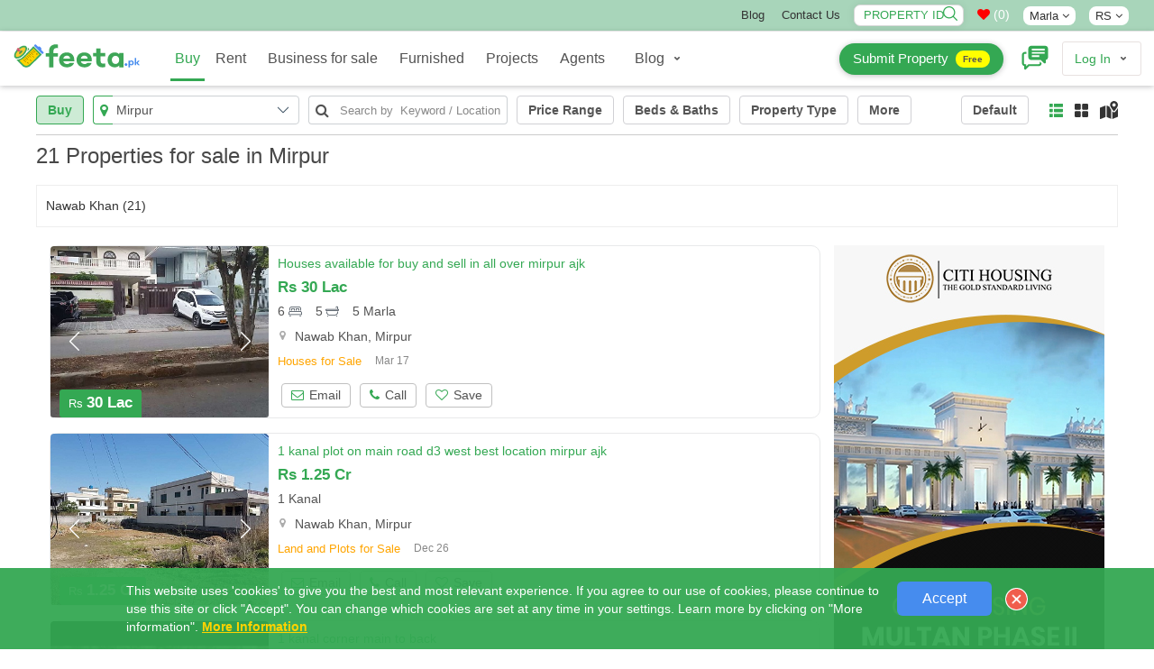

--- FILE ---
content_type: text/html; charset=UTF-8
request_url: https://www.feeta.pk/property-for-sale/mirpur/?
body_size: 36850
content:
<!DOCTYPE html>
<html  lang="en" class="absolutehtml  ">
<head><meta http-equiv="Content-Type" content="text/html; charset=utf-8">
<link rel="alternate" hreflang="en-AE" href="https://www.feeta.pk/property-for-sale/mirpur/?" />
<link rel="alternate" hreflang="en-gb" href="https://www.feeta.pk/property-for-sale/mirpur/?" />
<link rel="alternate" hreflang="en-us" href="https://www.feeta.pk/property-for-sale/mirpur/?" />
<link rel="alternate" hreflang="ar" href="https://www.feeta.pk/property-for-sale/mirpur/?" />
<link rel="canonical" href="https://www.feeta.pk/property-for-sale/mirpur/?" /> 
<link rel="icon" href="/assets/img/favicon.ico" type="image/x-icon" />
<meta name="csrf-token-name" content="csrf_token" />
<meta name="csrf-token-value" content="615ddba84661d2977d411aec4fc9b080f1b48ab5" />
<link rel="stylesheet" type="text/css" href="/assets/new/css/new_miified_styles_leatest.css?q=5" />
<link rel="stylesheet" type="text/css" href="/assets/css/new_minfied_new.min.css?q=10" />
<link rel="stylesheet" type="text/css" href="/assets/css/new_unminified.css?q=223" />
<link rel="stylesheet" type="text/css" href="/assets/css/_modification.css?q=319" />
<link rel="stylesheet" type="text/css" href="https://cdnjs.cloudflare.com/ajax/libs/font-awesome/4.7.0/css/font-awesome.min.css" />
<script type="text/javascript" src="https://cdnjs.cloudflare.com/ajax/libs/jquery/1.9.1/jquery.min.js"></script>
<title>Properties for sale  in  Mirpur</title>
<meta name="viewport" content="width=device-width, initial-scale=1, maximum-scale=1">
<meta name="description" content="For Property Buying and Selling Feeta.pk is Pakistan's Unique Property Marketplace where you can explore latest Property Sale Listing.">
<meta name="keywords" content="plot of sale in lahore, houses for sale in lahore, houses for sale in Pakistan, Buy and Sell Property in Pakistan, property website in pakistan, pakistan property prices, cheap houses in pakistan, pakistan luxury real estate, property for sale in pakistan, real estate websites in pakistan">
<meta name="google-site-verification" content="gYY9Itu5_ej42w0P_Wi9ISGUEFs_4gMA4yWC-QLVmpg" />
<meta name="p:domain_verify" content="7e25a65f11c6b6cf5ee9b676933a4667"/>
<link rel="canonical" href="https://www.feeta.pk/"/>
<meta property="og:locale" content="en_US" />
<meta property="og:type" content="website" />
<meta property="og:title" content="Properties for sale  in  Mirpur" />
<meta property="og:description" content="For Property Buying and Selling Feeta.pk is Pakistan's Unique Property Marketplace where you can explore latest Property Sale Listing." />
<meta property="og:url" content="https://www.feeta.pk/property-for-sale/mirpur/?" />
<meta property="og:site_name" content="Feeta.pk "/>
<meta property="og:email" content="support@feeta.pk "/>
<meta property="og:phone_number" content="+923007322294"/>
<meta property="og:site_name" content="Feeta.pk By RSi Advertising Pvt Ltd" />
<meta property="article:publisher" content="https://www.facebook.com/feeta.pk/"/>
<meta property="article:modified_time" content="2022-07-21T19:39:09+00:00" />
<meta name="twitter:card" content="summary_large_image" />
<meta name="twitter:site" content="@feetapk" />
<meta name="twitter:label1" content="Est. reading time" />
<meta name="twitter:data1" content="4 minutes" />
<meta name="Revisit-After" content="1 Days" />
<meta name="Language" content="English" />
<meta name="distribution" content="Global" />
<meta name="geo.region" content="PK-IS" />
<meta name="geo.placename" content="Islamabad" />
<meta name="geo.position" content="33.693812;73.065151" />
<meta name="allow-search" content="yes" />
<meta name="expires" content="never" />
<meta name="YahooSeeker" content="INDEX, FOLLOW" />
<meta name="msnbot" content="INDEX, FOLLOW" />
<meta name="googlebot" content="index,follow" />
<meta name="robots" content="index, follow, max-snippet:-1, max-image-preview:large, max-video-preview:-1" />
<meta http-equiv="Content-Language" content="en" />

<script>
function iniFrame(){window.self!==window.top&&$("html").addClass("isOnFram")}
iniFrame();
var CALLING_title =  'Please quote property reference<div dir="ltr" class="phone-div-tedifgar">[REFERENCENUMBER]</div>when calling us';
var Phone_title 	= 'Phone';
var Agent_title 	= 'Agent';
var Close_title 	= 'Close';
var call_statistics = '/articles/statistics/case/C';
var Contact_title 	= 'Contact Us';
var mpaurl= "https://maps.googleapis.com/maps/api/js?libraries=places&key=AIzaSyAuq0074pFpCc_GKeTNEIpLTrNbQWTFRBQ&language=en";
var get_property='/site/get_property';
</script>
 
<script async src="https://pagead2.googlesyndication.com/pagead/js/adsbygoogle.js?client=ca-pub-8079609553639616"     crossorigin="anonymous"></script>
 
<style>.closepopu {display:none; } .isOnFram  .closepopu {display:block; }.for-mobile { display: none;}
.not-available-css{     position: absolute;    left: 0;    right: 0;    top: 0;    bottom: 0;    background: rgba(255,255,255,0.5);    z-index: 1;    text-align: center;    display: flex;    align-items: center;    justify-content: center;}
.not-available-css span.cnt{background-color: red;    color: #fff;    font-size: 13px;    display: inline-block;    padding: 10px;    line-height: 1;    text-transform: uppercase;    font-weight: 900;    letter-spacing: 2px;    transform: rotate(340deg);}
[data-na="1"] .footerbtns{ display:none;}
html .desktop-title .srtbtn { background: red !important; }
</style>
<!-- Google Tag Manager -->
<script>(function(w,d,s,l,i){w[l]=w[l]||[];w[l].push({'gtm.start':
new Date().getTime(),event:'gtm.js'});var f=d.getElementsByTagName(s)[0],
j=d.createElement(s),dl=l!='dataLayer'?'&l='+l:'';j.async=true;j.src=
'https://www.googletagmanager.com/gtm.js?id='+i+dl;f.parentNode.insertBefore(j,f);
})(window,document,'script','dataLayer','GTM-PVFVKWW');</script>
<!-- End Google Tag Manager -->
<!-- Facebook Pixel Code -->
<script>
!function(f,b,e,v,n,t,s)
{if(f.fbq)return;n=f.fbq=function(){n.callMethod?
n.callMethod.apply(n,arguments):n.queue.push(arguments)};
if(!f._fbq)f._fbq=n;n.push=n;n.loaded=!0;n.version='2.0';
n.queue=[];t=b.createElement(e);t.async=!0;
t.src=v;s=b.getElementsByTagName(e)[0];
s.parentNode.insertBefore(t,s)}(window, document,'script',
'https://connect.facebook.net/en_US/fbevents.js');
fbq('init', '390815932011762');
fbq('track', 'PageView');
</script>
<noscript><img height="1" width="1" style="display:none"
src="https://www.facebook.com/tr?id=390815932011762&ev=PageView&noscript=1"
/></noscript>
<!-- End Facebook Pixel Code -->
<!-- Global site tag (gtag.js) - Google Ads: 447967597 -->
<script async src="https://www.googletagmanager.com/gtag/js?id=G-89180EZF1M"></script>
<script>
  window.dataLayer = window.dataLayer || [];
  function gtag(){dataLayer.push(arguments);}
  gtag('js', new Date());

  gtag('config', 'G-89180EZF1M');
</script>
<script type="application/ld+json">
{
  "@context": "https://schema.org",
  "@type": "Corporation",
  "name": "Feeta.pk By RSi Advertising Pvt Ltd",
  "url": "https://www.feeta.pk/",
  "logo":{"@type":"ImageObject","url":"https://www.feeta.pk/assets/logo/feeta-logo.jpg"},
  "description": " Feeta.pk is a complete real estate platform that provides a wide range of real estate properties investments opportunities in residential and commercial areas including houses, apartments, villas, ban glows, farmhouses, residential plots, commercial plots, shops in markets and plazas in all cities of Pakistan. Our services are beyond the selling and buying properties in Pakistan. We developed our website as a first smarter property search engine, where visitors can not only search the latest properties for buying and selling but also search for online estate agents, property developers, societies, and towns in all cities of Pakistan. ",

   "brand":{"@type":"Brand","name":"Feeta.pk By RSi Advertising Pvt Ltd "},

"telephone":"+923007322294","foundingDate":"2020","founder":[{"@type":"Person","name":"Rauf Ahmad Khan"}],"employee":[{"@type":"Person","name":"Amna","jobTitle":"Digital Marketing Manager"},{"@type":"Person","name":"Sajid","jobTitle":"Designer"}], "numberOfEmployees":{"@type":"QuantitativeValue","minValue":"50","maxValue":"100"},"image":{"@type":"ImageObject","url":"https://www.feeta.pk/assets/logo/feeta-logo.jpg"},

   "address": {
		"@type": "PostalAddress",
		"streetAddress": "Feeta.pk by RSi Advertising Pvt Limited, Pakistan",
		"addressLocality": "Khawar Center, SP Chowk",
		"addressRegion": "Mutan"
   },
					
  "contactPoint": {
    "@type": "ContactPoint",
    "telephone": "+923007322294",
    "contactType": "Support team",
    "contactOption": "HearingImpairedSupported",
    "areaServed": "PK",
    "availableLanguage": "en"
  },
 
  "openingHoursSpecification": {
    "@type": "OpeningHoursSpecification",
    "dayOfWeek": [
      "Monday",
      "Tuesday",
      "Wednesday",
      "Thursday",
      "Friday",
      "Saturday",
      "Sunday"
    ],
    "opens": "08:00",
    "closes": "18:00"
  },
"sameAs" : [ 
"https://www.facebook.com/feeta.pk/",
"https://twitter.com/feetapk", 
"https://pk.linkedin.com/company/pakistan-real-estate-feetapk", "https://www.instagram.com/feetapk/", "https://www.youtube.com/channel/UC8L5x9HfoxwPadnSJD7JjWw"
]
}
</script>

<!-- JSON-LD markup generated by Google Structured Data Markup Helper. -->
<script>var logedin = false;var baseurl_index = "https://www.feeta.pk";</script>
<style>
    .strip:hover {
        -webkit-box-shadow: 0px 0px 50px 0px rgba(52, 168, 83, 0.32);
    -moz-box-shadow: 0px 0px 50px 0px rgba(52, 168, 83, 0.32);
    -o-box-shadow: 0px 0px 50px 0px rgba(52, 168, 83, 0.32);
    box-shadow: 0px 0px 50px 0px rgba(52, 168, 83, 0.32);
}
</style>
</head>
<body id="listing"  >
    <!-- Google Tag Manager (noscript) -->
<noscript><iframe src="https://www.googletagmanager.com/ns.html?id=GTM-PVFVKWW"
height="0" width="0" style="display:none;visibility:hidden"></iframe></noscript>
<!-- End Google Tag Manager (noscript) -->
     <a href="javascript:void(0)" class="closepopu"  onclick="parent.closePopup();"><img style="width: 66%;" src="/assets/img/closeme.png"/></a>

	<div id="base-container">
	<!-- Wrapper -->
	<div id="wrapper">
	    		<div class="b-cookies-notification js-cookies-notification active" id="s-cookies-notification">
        <div class="b-cookies-notification__container ">
            <div class="b-cookies-notification__description">
                    <div>
                       
                       This website uses 'cookies' to give you the best and most relevant experience. If you agree to our use of cookies, please continue to use this site or click "Accept". You can change which cookies are set at any time in your settings. 
                        Learn more by clicking on "More information".
                        <a class="b-cookies-notification__terms" href="https://www.feeta.pk/privacy" target="_blank">
                            More Information
                        </a>
                         
                    </div>
            </div>
            <div class="b-cookies-notification__wrapper-buttons ">        
                <div class="b-cookies-notification__container-button">
                    <button type="button" class="b-button  b-cookies-notification__accept js-cookies-notification__accept " data-url="/site/accept_cookie" onclick="setAcceptCookiex(this)" >
                        Accept
                    </button>
                </div>
                    <div class="b-cookies-notification__close js-cookies-notification__accept">
                        
 <img src="/assets/img/rrclose.png" onclick="removethisCookie()" class="b-img">
                    </div>
            </div>
     
			<div class="clearfix"></div>
        </div>
        
    </div>
		 
	<!-- Header Container
	================================================== -->
	<header id="pageHeader" class="headerAbsolute blackheader ">
 
     <style>
     .pageMainNav.nav>li>a,.pageMainNav.navbar-default>li>a,.pageMainNav>li>a,a.submit-prop{font-weight:500!important}.cWgQaj{top:0}#details-page-container .share-navev{position:absolute;top:18px}#its_detail_page .onlyfor_popup::before{top:-15px!important;height:60px!important}.onlyfor_popup a.close-b-Button{position:unset}.d-flex-center{display:flex;align-items:center}.topbar #menu-top-links a:hover{text-decoration:underline}a.fb-n{background-color:#4267b2}a.toutbe-n{background-color:red}a.linked-n{background-color:#0077b5}a.pinterest_url2-n{background-color:#c8232c}a.insta-n{background:-webkit-radial-gradient(30% 107%,circle,#fdf497 0,#fdf497 5%,#fd5949 45%,#d6249f 60%,#285aeb 90%);background:-o-radial-gradient(30% 107%,circle,#fdf497 0,#fdf497 5%,#fd5949 45%,#d6249f 60%,#285aeb 90%);background:radial-gradient(circle at 30% 107%,#fdf497 0,#fdf497 5%,#fd5949 45%,#d6249f 60%,#285aeb 90%);background:-webkit-radial-gradient(circle at 30% 107%,#fdf497 0,#fdf497 5%,#fd5949 45%,#d6249f 60%,#285aeb 90%)}.topbar .social-icons a:hover{background:#000!important;color:#fff!important}#detail .fRPqyQ{flex-wrap:nowrap;white-space:nowrap;overflow:hidden;text-overflow:ellipsis}#detail #mainContainerClass{margin-top:0;position:unset!important}#detail .HomeDetailsBackToSearch__FlexContainer-kqo6lf-0.bnKQbF{padding-top:0;padding-bottom:0}.val-error,.val-loa{line-height:23px}a.submit-prop{background:var(--logo-color);box-shadow:0 1px 6px 0 rgb(32 33 36 / 28%)!important;background-color:var(--logo-color)!important;color:#fff!important;border-radius:25px;border:0;transition:none;line-height:32px!important;height:35px!important;min-height:35px!important;display:flex!important;align-items:center!important;justify-content:center!important;padding:15px!important;font-size:15px!important}a.submit-prop:hover span{color:#555}a.submit-prop span{background-color:#ff0;display:inline;border-radius:23px;padding:3px 8px;display:inline-flex;line-height:1.3;color:#555!important;font-size:10px;margin-left:8px;font-weight:700}a.submit-prop:hover{background:#fff!important;color:#555!important}.newheader_dropdown_action.not-signed-in .newheader_useravatar_name{font-weight:500}.topbar .social-icons a{color:#fff;width:20px;height:20px;line-height:19px;font-size:12px;margin-right:5px;vertical-align:middle;display:inline-block;border-radius:5px;text-align:center;border:0}@media only screen and (min-width:768px){li#footer-selector a,li#footer-selector ul li a{white-space:nowrap;margin:0;position:relative;display:block}#listing .eTzLnr.active,.topbar{background-color:var(--logo-color)} .topbar{ background-color:#A8D5BAFF}.popoversect .eFpjEy{background:#fff!important}html .popoversect .eFpjEy button.fkEYux{padding:0 8px;line-height:24px!important;background-color:var(--logo-color);color:#fff!important}.eFpjEy{height:auto;padding:10px 18px}.port-price .gdSSaw{margin-bottom:7px}.absolutehtml .headerAbsolute.blackheader .headerAbsoluteHolder{position:unset!important}html #listing .container_class{margin-top:00px}.topbar{padding:5px 0;text-transform:capitalize;border-bottom:1px solid #f6f6f6;font-size:13px}.topbar ul{display:inline-block;margin-bottom:0}.topbar ul li{display:inline-block;margin-left:15px}li#footer-selector a{padding:0 10px}li#footer-selector ul:not(.abbecdbc){position:absolute;z-index:1;visibility:hidden;right:3px;top:22px;margin:0;display:block;padding:0;background:#fff;min-width:145px;transition:.2s;-webkit-border-radius:3px;border-radius:0;border:1px solid #e4e4e4}li#footer-selector ul li{display:block;height:auto;padding:0;position:relative;line-height:24px}._4eec698b:not(:last-child){border-bottom:1px solid #dedede}li#footer-selector ul li a{color:#555;padding:3px 10px;text-align:left;font-size:14px;width:100%}.d-flex-top,.dspflxn{display:flex;justify-content:flex-end}.post-rltiv{position:relative;line-height:1;margin-right:7px}.topbar .style_searchByIdNav__1JHLu input{width:122px;position:relative;padding:0;border:none;height:auto;font-weight:100;background:#fff;color:var(--logo-color)!important;border-radius:7px;line-height:22px;margin:0;text-transform:uppercase;text-indent:10px}.topbar .style_searchByIdNav__1JHLu span{cursor:pointer;position:absolute;top:2px;right:5px;z-index:2;width:18px}#mainContainerClass{margin-top:0}.topbar li#footer-selector:hover>ul{padding:0;visibility:visible;opacity:1;z-index:11111}.topbar li#footer-selector ul:not(.abbecdbc)::before{bottom:100%;right:15%;border:solid transparent;content:" ";height:0;width:0;position:absolute;pointer-events:none;border-bottom-color:#eee;margin-left:-7px}.topbar li#footer-selector{position:relative;cursor:pointer}.topbar .menu-item a,.topbar .social-icons .fa{color:#333;}#listing .eTzLnr{min-height:34px;width:100%;border-radius:0;font-size:13px;display:block;text-align:center;border:1px solid #dedede}#listing .eTzLnr.active{color:#fff}}@media only screen and (max-width:767px){.UserLinksListSingle a.submit-prop,.topbar{display:none!important}}.filter-button_active-m{border-color:var(--logo-color)!important;background-color:#cdebd5;border-color:var(--logo-color);color:var(--logo-color)}
    @media only screen and (min-width:1024px){ .userOptions.userOptions2 {    width: 368px;} #pageNav.pageNav2 .navbar-collapse {    width: calc(100% - 368px);}}
    span.newheader_useravatar_name.guides{  font-weight: 500;    font-size: 16px;    color:rgb(83, 83, 83)}
   .navbar-nav  .glos-li-list  li.newheader_dropdown_item a { 	line-height: 35px; 	padding-top: 0; padding-bottom: 0px; }
   .navbar-nav  .glos-li-list  li.newheader_dropdown_item:hover a{ text-decoration:underline;}
     </style>
     <div class="topbar"  >
      <div class="m-m-container">
        <div class="row">
          <div class="col col-sm-2 topbar-left" style="    display: flex;    align-items: center;    padding-top: 3px;">
         </div>
            
          <div class="col col-sm-10 topbar-right">
              
               <div class="row">
                    
                   <div class="col col-sm-12 d-flex-top">
            <ul id="menu-top-links" class="menu margin-right-15">
               <li id="menu-item-5986" class="menu-item menu-item-type-post_type menu-item-object-page menu-item-5986"><a href="https://www.feeta.pk/blog/">Blog</a></li>
              
              <li id="menu-item-5985" class="menu-item menu-item-type-post_type menu-item-object-page menu-item-5985"><a href="/contact-us">Contact Us</a></li>
             </ul>
            
           
                                  
             
                 <div class="dspflxn">
               		<div class="post-rltiv margin-right-15">
					<div class="val-loa">Validating..</div>
					<div class="val-error" onclick="removecls1(this)">Invalid ID</div>
				<div class="style_searchByIdNav__1JHLu"><input type="text" oninput="this.value = this.value.replace(/[^0-9.]/g, '').replace(/(\..*)\./g, '$1');" required="" maxlength="9" id="property_id" name="property_id" placeholder="Property ID" autocomplete="off"><span onclick="submitids()" ><img src="/assets/img/magn2.png" alt="searchicon"></span></div>
				</div>
		<style>
				input#property_id{box-shadow: 0 0 10px 0 rgb(0 0 0 / 7%);border: 1px solid #d8d8d8;
    opacity: 1;}
				   html[dir="ltr"] .style_searchByIdNav__1JHLu input{ padding-right: 25px; }  html[dir="rtl"] .style_searchByIdNav__1JHLu input{ padding-left: 25px; } 
				    #messageDropdown i.fa{color:red !important;}.mobile_bottom_filter-opened .srtbtn {  background: transparent !important;  }
				    .spnnwhatsapp {   display: none; }@media only screen and (max-width: 600px) {.spnnwhatsapp {   display: block; } }
				</style>
				<a class="nav-link count-indicator margin-right-15" style="color:#fc7d00 !important" id="messageDropdown" href="javascript:void(0)" onclick="openShortlistPop(this)">
				  <p class="color-grey  " style="color:#fff !important;margin-bottom:0px;"><i class="fa fa-heart" aria-hidden="true"></i> (<span class="  dataCounter-fav" id="dataCounter">0</span>)</p>
				</a>	
	 
				 <li id="footer-selector" style="display: inline-flex;    align-items: center;" class="nborder margin-right-15">
								  								<a class="" style="    padding: 4px 7px;    line-height: 1;    border-radius: 8px;    background: #fff;">Marla <span class="_56540a28 spantitl"><span class="fa fa-angle-down"></span></span></a>
								<ul class="  ">
								     
								<li class="_4eec698b undefined"><a href="/site/change_area_unit/unit/1$v;?>site/change_area_unit/unit/1"> Sq. Ft</a></li>
								 
								<li class="_4eec698b undefined"><a href="/site/change_area_unit/unit/4$v;?>site/change_area_unit/unit/1"> Kanal</a></li>
								 
								<li class="_4eec698b undefined"><a href="/site/change_area_unit/unit/3$v;?>site/change_area_unit/unit/1"> Marla</a></li>
								 
								<li class="_4eec698b undefined"><a href="/site/change_area_unit/unit/6$v;?>site/change_area_unit/unit/1"> Sq M</a></li>
								 
								<li class="_4eec698b undefined"><a href="/site/change_area_unit/unit/5$v;?>site/change_area_unit/unit/1"> Sq Yard</a></li>
								  
								</ul>


								</li>
				 <li id="footer-selector" style="display: inline-flex;    align-items: center;" class="nborder  margin-right-15">
								  
								<a class="" style="    padding: 4px 7px;    line-height: 1;    border-radius: 8px;    background: #fff;"> RS <span class="_56540a28 spantitl"><span class="fa fa-angle-down"></span></span></a>
								<ul class="  ">
								<li class="_4eec698b undefined"><a href="/site/change_currency/rating/rs"> RS </a></li>
								<li class="_4eec698b undefined"><a href="/site/change_currency/rating/usd"> USD </a></li>
								</ul>


								</li>
								
								     <div class="social-icons hide"> 
                    <a href="https://twitter.com/feetapk" rel="nofollow noopener noreferrer "  target="_blank" class="fb-n"  ><i class="fa fa-facebook"></i></a>
                    <a href="https://www.instagram.com/feetapk/" rel="nofollow noopener noreferrer" target="_blank" class="insta-n"  ><i class="fa fa-instagram"></i></a>
                    <a href="https://www.youtube.com/channel/UC8L5x9HfoxwPadnSJD7JjWw?view_as=subscriber" rel="nofollow noopener noreferrer" target="_blank" class="toutbe-n"  ><i class="fa fa-youtube"></i></a>
                    <a href="https://pk.linkedin.com/company/pakistan-real-estate-feetapk" rel="nofollow noopener noreferrer" target="_blank" class="linked-n"  ><i class="fa fa-linkedin"></i></a>
                    <a href="https://www.pinterest.com/feetapk/" rel="nofollow noopener noreferrer" target="_blank" class="pinterest_url2-n"  ><i class="fa fa-pinterest"></i></a>

				   </div>
        
               
                  
                   </div>
                    </div>
            </div>
              
          </div>
            
        </div>
      </div>
    </div>
     <!--topheader end-->
		<div class="headerAbsoluteHolder clearfix">
		    <div class="m-m-container">
		<!-- logo -->
		<div class="logo">
			<a href="/"  onclick="easyload(this,event,'mainContainerClass')">
				<img src="/assets/img/feetapk2.svg" style="height:60px;margin-top:-5px;" class="black_logo" alt="feeta.pk">
			</a>
		</div>
		<!-- pageNav -->
		<nav id="pageNav" class="navbar navbar-default navTransparent pageNav2 menu-active">
		<!-- navbar collapse -->
			<div class="collapse navbar-collapse" id="bs-example-navbar-collapse-1">
			    	<div style="display:none" class="m-clo-di" data-toggle="collapse" data-target="#bs-example-navbar-collapse-1" aria-expanded="false"  onclick="toggleBody()">
					<img src="/assets/img/closen.png" class=" "  >
				</div>
			<div class="navigation-wrapper" style="height: 18px;">
			
			<strong class="h elemenBlock h4 textWhite text-center menuTitle fontNeuron hidden-wiii hidden-wiv" id="menu-title">Properties </strong>
			<!-- pageMainNav -->
			<ul class="nav navbar-nav pageMainNav transparentWhite pageMainNav2" id="hmmenu"  >
			  
			    
			    
			<!-- remove dropdownFull class when its just regular dropdown -->
			<li class="active byc" id="hl_buy">
			<a href="/property-for-sale" onclick="easyload(this,event,'mainContainerClass')"  >Buy
			</a>
			</li>
		 
			<li class=" borderh" id="hl_rent">
			<a href="/property-for-rent"  onclick="easyload(this,event,'mainContainerClass')">Rent</a>
			</li>

			<li class=" borderh" id="hl_business" >
			<a href="/business-for-sale" onclick="easyload(this,event,'mainContainerClass')">Business for sale</a>
			</li>
			<li class=" borderh" id="hl_furnished" >
			<a href="/Furnished_Properties" onclick="easyload(this,event,'mainContainerClass')">Furnished</a>
			</li>
			<li class=" borderh" id="hl_installment" >
			<a href="/Installment_Properties" onclick="easyload(this,event,'mainContainerClass')">Installment</a>
			</li>
			<li class=" borderh" id="hl_development">
			<a href="/new-development"  onclick="easyload(this,event,'mainContainerClass')">Projects</a>
			</li>

			<li class=" borderh" id="hl_agents">
			<a href="/real-estate-agents"  onclick="easyload(this,event,'mainContainerClass')">Agents</a>
			</li>
			<li class=" glos-li-list" style="/* display: flex; */">
				<div class="newheader_dropdown_action " onclick="$(this).toggleClass('openmobile');" data-tr-event-name="header_user_account" data-header-id="profile">
				<a href="javascript:void(0)" class="newheader_dropdown_action_item header_link" data-ui-id="user-account">
				    
						<span class="newheader_useravatar_name guides"  >
						Blog
						</span>
						<div class="newheader_dropdown_action_item_after"></div>
				</a>
				<svg xmlns="http://www.w3.org/2000/svg" width="12" height="12" viewBox="0 0 12 12" class="newheader_dropdown_arrow">
				<path fill="currentColor" d="M6 5.869l1.634-1.635a.8.8 0 1 1 1.132 1.132l-2.2 2.2a.8.8 0 0 1-1.132 0l-2.2-2.2a.8.8 0 1 1 1.132-1.132L6 5.87z"></path>
				</svg>
				<div class="newheader_dropdown_container newheader_dropdown">
					<ul class="newheader_dropdown_items" style="    padding-left: 10px;    padding-right: 10px;">
					<li class="newheader_dropdown_item"><a class="newheader_dropdown_item_link header_link no-padding-left" style="padding-bottom: 2px;" href="/news">Property News</a></li>
					<li class="newheader_dropdown_item"><a class="newheader_dropdown_item_link header_link no-padding-left" style="padding-bottom: 2px;" href="https://www.feeta.pk/blog/">Feeta Blog</a></li>
					<li class="newheader_dropdown_item"><a class="newheader_dropdown_item_link header_link no-padding-left" style="padding-bottom: 2px;" href="/area-guides">Area Guides</a></li> 
					<li class="newheader_dropdown_item"><a class="newheader_dropdown_item_link header_link no-padding-left" href="/design-ideas/home-decoration-ideas">Home Decoration Ideas</a></li>
				 	<li class="newheader_dropdown_item"><a class="newheader_dropdown_item_link header_link no-padding-left" href="/design-ideas/bedroom-ideas">Bedroom Design Ideas</a></li>
				 	<li class="newheader_dropdown_item"><a class="newheader_dropdown_item_link header_link no-padding-left" href="/design-ideas/bathroom-ideas">Bathroom Design Ideas</a></li>
				<li class="newheader_dropdown_item"><a class="newheader_dropdown_item_link header_link no-padding-left" href="/design-ideas/kitchen-design-ideas">Kitchen Design Ideas</a></li>
					<li class="newheader_dropdown_item"><a class="newheader_dropdown_item_link header_link no-padding-left" href="/design-ideas/floor-plans">House Floor Plans</a></li>
				    <li class="newheader_dropdown_item"><a class="newheader_dropdown_item_link header_link no-padding-left" href="/videos-design-ideas/home-decoration-ideas">Design Ideas Videos</a></li>
					</ul>
				</div>
				</div>
			</li>

			<li class="for-mob zgt-ft" style="border:0px; ">
			<div class="zsg-footer-nav zsg-separator zsg-separator_narrow">
			<nav class="zsg-footer-row zsg-footer-linklist-container">
			<ul class="zsg-list_inline zsg-footer-linklist zsg-fineprint-header" style="margin-bottom:0px;" data-za-category="Navigation" data-za-action="Footer">
			<li><a href="/about-us"  >About<span class="m-mob"> Us</span></a></li><li><a href="/contact-us"  >Contact<span class="m-mob"> Us</span></a></li><li><a href="/privacy" >Legal Privacy</a></li><li><a href="/terms" >Terms<span class="m-mob"> Of Use</span></a></li><li><a href="/disclaimer"  >Disclaimer</a></li><li><a href="https://www.feeta.pk/blog/" target="_blank"   >Blog</a></li><li><a href="/site/price_trends"   >Price Trends</a></li><li><a href="/sitemap"   >Sitemap</a></li><li><a href="/advertise.html"  >Advertise</a></li><li><a href="https://www.feeta.pk/careers"  >Careers</a></li>
			</ul>
			</nav>
			</div>
			<div class="zsg-footer-follow"  ><span style="display: inline-block;text-align: center;color: #fff;width: 100%;line-height: 1.5px;">Follow us:</span><a href="https://www.facebook.com/Feetapk-101174211386449/" rel="nofollow noopener noreferrer" target="_blank" class=""   ><img src="/assets/img/nfb.svg" style="width:30px;height:30px;"></a>
			<a href="https://twitter.com/feetapk" rel="nofollow noopener noreferrer" target="_blank" class=""  ><img src="/assets/img/nti.svg" style="width:30px;height:30px;"></a>
			<a href="https://www.instagram.com/feetapk/" rel="nofollow noopener noreferrer" target="_blank" class=""  ><img src="/assets/img/ninst.svg" style="width:30px;height:30px;"></a>
			<a href="https://www.youtube.com/channel/UC8L5x9HfoxwPadnSJD7JjWw?view_as=subscriber" rel="nofollow noopener noreferrer" target="_blank" class=""  ><img src="/assets/img/nyt.svg" style="width:30px;height:30px;"></a>
            <a href="https://pk.linkedin.com/company/pakistan-real-estate-feetapk" rel="nofollow noopener noreferrer" target="_blank" class=""  ><img src="/assets/img/nlink.svg"  style="width:30px;height:30px;"></a>
            <a href="https://www.pinterest.com/feetapk/" rel="nofollow noopener noreferrer" target="_blank" class=""  ><img src="/assets/img/np2.png"  style="width:30px;height:30px;"></a>
			</div>
			</li>

			</ul>
			</div>
			</div>
			<!-- userOptions -->
			<div class="userOptions userOptions2 align-center">
			<!-- headerSearchForm -->
						<!-- UserLinksList -->
			<ul class="list-unstyled UserLinksList UserLinksListSingle ">
			    			
		 
              	<li class="nav-item dropdown margin-right-15  margin-left-5 " style="line-height:1"  > 
                             
              <a href="/post-my-property" class="btn btn-border-white dansss submit-prop"  >Submit Property <span>Free</span></a> 
          	</li>
			
			<li class="nav-item dropdown margin-right-15  margin-left-5 " style="line-height:1"  > 
				 <a href="/user/chat" style="color:var(--logo-color)"  class="chat-notify"><svg height='30px' width='30px'  fill="currentColor" xmlns="http://www.w3.org/2000/svg" xmlns:xlink="http://www.w3.org/1999/xlink" version="1.1" x="0px" y="0px" viewBox="0 0 100 100" enable-background="new 0 0 100 100" xml:space="preserve"><path d="M68.6,65.2l6,6c-0.3,5.5-4.9,9.8-10.4,9.8H28.5L16.7,92.9C16,93.7,15,94.1,14,94.1c-2.2,0-3.9-1.8-3.9-3.9v-9.3  c-4.7-1-8.3-5.2-8.3-10.2V39.1c0-5.8,4.7-10.4,10.4-10.4h6.3V36h-6.3C10.4,36,9,37.4,9,39.1v31.5c0,1.7,1.4,3.2,3.2,3.2h5.2V82  l8.2-8.2h38.7c1.7,0,3.2-1.4,3.2-3.2v-5.4H68.6z M98.3,16.4v31.5c0,5-3.6,9.2-8.3,10.2v9.3c0,1.1-0.5,2.1-1.2,2.9  C88,70.9,87,71.3,86,71.3c-1,0-2-0.4-2.8-1.2L71.5,58.4H35.8c-5.8,0-10.4-4.7-10.4-10.4V16.4c0-5.8,4.7-10.4,10.4-10.4h52  C93.6,5.9,98.3,10.6,98.3,16.4z M65.6,40.8H38v6.3h27.7V40.8z M85.8,28.9H38v6.3h47.8V28.9z M85.8,17H38v6.3h47.8V17z"></path></svg></a>
			</li>
					    <style>
			 .newheader_dropdown_item.spl-itm{    background: #fafbfc;
    text-align: center; }  .newheader_dropdown_item.spl-itm a { font-weight:600;} .newheader_dropdown_item.spl-itm a small { font-weight:300;}
			 .for-mobile-only-menu { display:none !important;}
             @media only screen and (max-width: 600px) {
             #sidebar     .zsg-footer-linklist {
    padding-left: 0!important;
    margin: 15px 0px 15px 0px !important;
    overflow: hidden;
}
            #sidebar     .zsg-footer-linklist-container,#sidebar .zsg-toolbar-menu {
    position: relative;
}
#sidebar .zsg-footer-row {
    text-align: center;
}
#sidebar .zsg-footer-linklist-container {
    border-top: 1px solid #d8d8d8;
    border-bottom: 1px solid #d8d8d8;
}#sidebar li.for-mob.zgt-ft a {
    color: #fff !important;
    margin-left: 5px;
    margin-right: 5px;padding-top:0px;padding-bottom:0px;
}
                 .zsg-list_inline>li, .zsg-pagination>li, .zsg-steps>li {
    display: inline-block;
}#sidebar .pageMainNav2 .zsg-footer-follow {
    display: block!important;
    text-align: center;
    padding-top: 15px;
    padding-bottom: 15px;
}html #sidebar .zsg-footer-follow span {
    color: #fff!important;
    margin-bottom: 29px; }
#sidebar .zsg-footer-linklist li {
    margin: 0  0px;
    display: inline-block;
    padding-top: 0;
    text-align: center;
    vertical-align: top;
    line-height: 30px;
    font-size: 13px;
    list-style: none;
}
         #sidebar        .pageMainNav2 > li.for-mob.zgt-ft {
    background: var(--logo-color);
    margin-top: 10px;
    margin-left: -18px !important;
    margin-right: -18px !important;
    color: #fff;
}
                 .pageMainNav2 .zsg-footer-nav {
    display: block!important;
}
                 .newheader_dropdown_action:hover .newheader_dropdown_container {
    visibility: hidden !important; 
}.newheader_dropdown_action.openmobile .newheader_dropdown_container {
    visibility: visible !important; 
}
                 .for-desktop-only { display:none; }
                 #sidebar ul.nav li.borderh ,  #sidebar ul.nav li.byc {
    position: relative;
    display: block;
    background: #fff;
    margin-left: -15px;
    margin-right: -15px !important;
     padding-left: 15px;  
}
                 #sidebar ul.nav li > a {
    padding-top: 13px;
    color: #fff;
    padding-left: 15px;
    padding-bottom: 13px;
    display: block;padding: 17px 5px;color: #666;padding: 10px 5px;
    color: #666;
    border: 0px !important;
}
                 .for-mobile-only-menu { display:block !important;}
                 html #pageNav.pageNav2 #bs-example-navbar-collapse-1.navbar-collapse,.sidebar {   visibility: hidden !important;
  -webkit-transform: translateX(100%)!important;
  -ms-transform: translateX(100%)!important;
  transform: translateX(100%)!important;
  transition: all 0.3s linear!important;
  -webkit-transition: all 0.3s linear!important;
  -moz-transition: all 0.3s linear!important;
  -o-transition: all 0.3s linear!important;
  -ms-transition: all 0.3s linear!important;    right: 0 !important;
    top: 0 !important;
}  
 html body.menuIsActive #pageNav.pageNav2 #bs-example-navbar-collapse-1.navbar-collapse,.sidebar-offcanvas.active {
  visibility: visible!important;
  opacity: 1 !important;
  -webkit-transform: translate(0) !important;
  transform: translate(0) !important;
}
     html body.menuIsActive   .newheader_dropdown_item {
    border-bottom: 0px;
}        .for-mobile-only-menu ul.d-flex li{ max-width:50%; margin-right:10px;  }
.for-mobile-only-menu ul.d-flex.user-m { background:#fafbfc; flex-wrap:wrap;  padding-bottom:15px;padting-top:15px;  display:flex;margin-left: -18px;
    margin-right: -18px;}
.for-mobile-only-menu ul.d-flex li {
    max-width: 50%;
    margin-right: 10px;
    min-width: 46%;
}html #pageNav .pageMainNav,.sidebar > .nav {
    
    padding: 55px 18px 0px !important;    background: #fafbfc;
}html #pageNav .pageMainNav.nav>li,html #pageNav .pageMainNav.navbar-default>li,html #pageNav .pageMainNav>li {
    border: 0px !important;
}
html #pageNav .pageMainNav.nav>li.for-mob.zgt-ft {
  
    background: var(--logo-color);margin-top: 10px;
    margin-left: -18px !important;
    margin-right: -18px !important;color:#fff;
}html #pageNav .pageMainNav.nav>li.for-mob.zgt-ft a{ color:#fff !important;} 
html #pageNav .pageMainNav.nav>li, html #pageNav .pageMainNav.navbar-default>li, html #pageNav .pageMainNav>li {
    border: 0px !important;
    background: #fff;
    margin-left: -15px;
    margin-right: -15px !important;
    padding-left: 15px;
    padding-right: 15px;
}html .zsg-footer-follow span {
    color: #fff!important;
}html #pageNav .pageMainNav.nav>li.for-mob.zgt-ft a {
    color: #fff !important;
    margin-left: 5px;
    margin-right: 5px;
}
             }
			 </style>			  
			<li class="" id="no_userli"  >
				<div class="newheader_dropdown_action not-signed-in" onclick="$(this).toggleClass('openmobile');" data-tr-event-name="header_user_account" data-header-id="profile">
				<a href="javascript:void(0)" class="newheader_dropdown_action_item header_link" data-ui-id="user-account">
						<span class="newheader_useravatar_name">
						Log In
						</span>
						<div class="newheader_dropdown_action_item_after"></div>
				</a>
				<svg xmlns="http://www.w3.org/2000/svg" width="12" height="12" viewBox="0 0 12 12" class="newheader_dropdown_arrow">
				<path fill="currentColor" d="M6 5.869l1.634-1.635a.8.8 0 1 1 1.132 1.132l-2.2 2.2a.8.8 0 0 1-1.132 0l-2.2-2.2a.8.8 0 1 1 1.132-1.132L6 5.87z"></path>
				</svg>
				<div class="newheader_dropdown_container newheader_dropdown">
					<ul class="newheader_dropdown_items">
					<li class="newheader_dropdown_item"><a class="newheader_dropdown_item_link header_link no-padding-left" style="padding-bottom: 2px;" href="/user/Login_option">
					Login
					</a></li>
					<li class="newheader_dropdown_item"><a class="newheader_dropdown_item_link header_link no-padding-left" href="/free-register">
					Create your account
					</a></li>
					<li class="newheader_dropdown_item"><a class="newheader_dropdown_item_link header_link sbmitLin " href="/post-my-property">
					Submit your property
					</a></li>
					</ul>
				</div>
				</div>
			</li>
						</ul>
			<div class="navbar-header">
			    	<img src="/assets/img/menu-icon-green.svg" class="navbar-toggle collapsed openObject" data-toggle="collapse" data-target="#bs-example-navbar-collapse-1" aria-expanded="false"  onclick="toggleBody()">
		 
		 	</div>
			</div>
		</nav>
		</div>
		</div>
		</header>

<div class="myaccount-menu is-ended container for-mobile latest-chanes">
	<style>
	.for-mobile.latest-chanes.myaccount-menu.is-ended .list-unstyled.myaccount-menu-navigation {
    position: fixed;
    z-index: 11;
    bottom: 0;
    width: 100%;
    margin: 0!important;
    left: 0;
    right: 0;
    background: #fff !important;
    display: flex;
    align-items: center;
    height: 50px;
    padding-left:5px;padding-right:5px;border-top: 1px solid #eee;
}.for-mobile.latest-chanes.myaccount-menu.is-ended .list-unstyled.myaccount-menu-navigation li { flex:1; text-align:center}
.for-mobile.latest-chanes input[class=neutral]:checked+span.svg, .for-mobile input[class=neutral]:focus+span.svg, .for-mobile input[class=neutral]:hover+span.svg {
    font-weight: 600;
    font-size: 17px;
    color: #222 !important;
}.for-mobile.latest-chanes .rating-container span.svg {
    color: #ccc!important;
}.for-mobile.latest-chanes  .iconqs{ width:20px; height:20px;fill:var(--logo-color); }
.for-mobile.latest-chanes  .rating{ padding-left:0px; padding-right:0px; }
.srch-histry ._575d77c8 { flex:1;}
.list-unstyled.myaccount-menu-navigation li a {
    line-height: 18px!important;
    display: flex;
    flex-direction: column;
    align-items: center;
}
.btmtext { color:#2f2f2f;font-size:12px; }
	</style>
	  <div hidden>
        <svg xmlns="http://www.w3.org/2000/svg" style="display: none;"><symbol id="feeta_plus" viewBox="0 0 512 512"><title>plus</title><path d="m256 0c-141.164062 0-256 114.835938-256 256s114.835938 256 256 256 256-114.835938 256-256-114.835938-256-256-256zm112 277.332031h-90.667969v90.667969c0 11.777344-9.554687 21.332031-21.332031 21.332031s-21.332031-9.554687-21.332031-21.332031v-90.667969h-90.667969c-11.777344 0-21.332031-9.554687-21.332031-21.332031s9.554687-21.332031 21.332031-21.332031h90.667969v-90.667969c0-11.777344 9.554687-21.332031 21.332031-21.332031s21.332031 9.554687 21.332031 21.332031v90.667969h90.667969c11.777344 0 21.332031 9.554687 21.332031 21.332031s-9.554687 21.332031-21.332031 21.332031zm0 0"/></symbol><symbol id="feeta_magnifying-glass" viewBox="0 0 45.008 45.009"><title>magnifying-glass</title><path d="M43.462,35.997l-11.401-11.37c1.197-2.352,1.845-4.962,1.845-7.676c0-4.528-1.765-8.785-4.966-11.986 C25.739,1.763,21.481,0,16.953,0C12.426,0,8.167,1.763,4.966,4.965C1.765,8.167,0,12.424,0,16.952 c0,4.528,1.764,8.785,4.966,11.986c3.201,3.202,7.459,4.965,11.986,4.965c2.714,0,5.325-0.646,7.675-1.842l11.371,11.402 c1.029,1.029,2.382,1.546,3.732,1.546c1.35,0,2.701-0.517,3.731-1.546C45.524,41.4,45.524,38.059,43.462,35.997z M9.444,24.459 c-2.005-2.006-3.109-4.671-3.109-7.507s1.104-5.502,3.11-7.508c2.005-2.005,4.671-3.11,7.507-3.11s5.502,1.104,7.508,3.11 c2.005,2.005,3.11,4.671,3.11,7.507s-1.105,5.502-3.11,7.508c-2.006,2.005-4.673,3.109-7.508,3.109 C14.117,27.568,11.451,26.465,9.444,24.459z"/></symbol><symbol id="feeta_home" viewBox="0 0 512 512"><title>home</title><path d="m498.195312 222.695312c-.011718-.011718-.023437-.023437-.035156-.035156l-208.855468-208.847656c-8.902344-8.90625-20.738282-13.8125-33.328126-13.8125-12.589843 0-24.425781 4.902344-33.332031 13.808594l-208.746093 208.742187c-.070313.070313-.140626.144531-.210938.214844-18.28125 18.386719-18.25 48.21875.089844 66.558594 8.378906 8.382812 19.445312 13.238281 31.277344 13.746093.480468.046876.964843.070313 1.453124.070313h8.324219v153.699219c0 30.414062 24.746094 55.160156 55.167969 55.160156h81.710938c8.28125 0 15-6.714844 15-15v-120.5c0-13.878906 11.289062-25.167969 25.167968-25.167969h48.195313c13.878906 0 25.167969 11.289063 25.167969 25.167969v120.5c0 8.285156 6.714843 15 15 15h81.710937c30.421875 0 55.167969-24.746094 55.167969-55.160156v-153.699219h7.71875c12.585937 0 24.421875-4.902344 33.332031-13.808594 18.359375-18.371093 18.367187-48.253906.023437-66.636719zm0 0"/></symbol><symbol id="feeta_like" viewBox="0 0 512 512"><title>like</title><path d="M376,30c-27.783,0-53.255,8.804-75.707,26.168c-21.525,16.647-35.856,37.85-44.293,53.268 c-8.437-15.419-22.768-36.621-44.293-53.268C189.255,38.804,163.783,30,136,30C58.468,30,0,93.417,0,177.514 c0,90.854,72.943,153.015,183.369,247.118c18.752,15.981,40.007,34.095,62.099,53.414C248.38,480.596,252.12,482,256,482 s7.62-1.404,10.532-3.953c22.094-19.322,43.348-37.435,62.111-53.425C439.057,330.529,512,268.368,512,177.514 C512,93.417,453.532,30,376,30z"/></symbol><symbol id="feeta_user" viewBox="-42 0 512 512.002"><title>user</title><path d="m210.351562 246.632812c33.882813 0 63.222657-12.152343 87.195313-36.128906 23.972656-23.972656 36.125-53.304687 36.125-87.191406 0-33.875-12.152344-63.210938-36.128906-87.191406-23.976563-23.96875-53.3125-36.121094-87.191407-36.121094-33.886718 0-63.21875 12.152344-87.191406 36.125s-36.128906 53.308594-36.128906 87.1875c0 33.886719 12.15625 63.222656 36.132812 87.195312 23.976563 23.96875 53.3125 36.125 87.1875 36.125zm0 0"/><path d="m426.128906 393.703125c-.691406-9.976563-2.089844-20.859375-4.148437-32.351563-2.078125-11.578124-4.753907-22.523437-7.957031-32.527343-3.308594-10.339844-7.808594-20.550781-13.371094-30.335938-5.773438-10.15625-12.554688-19-20.164063-26.277343-7.957031-7.613282-17.699219-13.734376-28.964843-18.199219-11.226563-4.441407-23.667969-6.691407-36.976563-6.691407-5.226563 0-10.28125 2.144532-20.042969 8.5-6.007812 3.917969-13.035156 8.449219-20.878906 13.460938-6.707031 4.273438-15.792969 8.277344-27.015625 11.902344-10.949219 3.542968-22.066406 5.339844-33.039063 5.339844-10.972656 0-22.085937-1.796876-33.046874-5.339844-11.210938-3.621094-20.296876-7.625-26.996094-11.898438-7.769532-4.964844-14.800782-9.496094-20.898438-13.46875-9.75-6.355468-14.808594-8.5-20.035156-8.5-13.3125 0-25.75 2.253906-36.972656 6.699219-11.257813 4.457031-21.003906 10.578125-28.96875 18.199219-7.605469 7.28125-14.390625 16.121094-20.15625 26.273437-5.558594 9.785157-10.058594 19.992188-13.371094 30.339844-3.199219 10.003906-5.875 20.945313-7.953125 32.523437-2.058594 11.476563-3.457031 22.363282-4.148437 32.363282-.679688 9.796875-1.023438 19.964844-1.023438 30.234375 0 26.726562 8.496094 48.363281 25.25 64.320312 16.546875 15.746094 38.441406 23.734375 65.066406 23.734375h246.53125c26.625 0 48.511719-7.984375 65.0625-23.734375 16.757813-15.945312 25.253906-37.585937 25.253906-64.324219-.003906-10.316406-.351562-20.492187-1.035156-30.242187zm0 0"/></symbol></svg>    </div>
    
		<nav class="clearfix margin-bottom-15">
			<ul class="list-unstyled myaccount-menu-navigation bttom-menu have-padding">
			 
		
	<li class="widht-40"><a href="/" class=""  > 
			 <svg class="iconqs">
                      <use xlink:href="#feeta_home"></use>
                  </svg>
                  <span  class="btmtext">Home</span>
		</a></li>
		<li class="widht-40"><a onclick="openListing(this,event)" href="/property-for-sale"   style="color:var(--secondary-color) !important" class="active srch-foor"><svg class="iconqs">
                      <use xlink:href="#feeta_magnifying-glass"></use>
                  </svg>
                   <span  class="btmtext">Search</span>
                  </a></li>
		<li class="widht-40"><a href="/post-my-property" class=""  > 
			 <svg class="iconqs">
                      <use xlink:href="#feeta_plus"></use>
                  </svg>
                   <span  class="btmtext">Post</span>
		</a></li>
		<li class="widht-40"><a href="/my-dashboard" class=""  > 
			 <svg class="iconqs">
                      <use xlink:href="#feeta_user"></use>
                  </svg>
                   <span  class="btmtext">Profile</span>
		</a></li>
		<li class="widht-40"><a class="nav-link count-indicator" id="messageDropdown" style="color:var(--secondary-color) !important;position:relative;display: block;  " href="javascript:void(0)" onclick="openShortlistPop(this)">  
			        <span style="position:relative;"> <svg class="iconqs">
                      <use xlink:href="#feeta_like"></use>
                  </svg><span class="badge header-saved-properties__counter dataCounter-fav" id="dataCounter" >0</span>
                  </span>
                   <span class="btmtext">Favourite</span>
                  </a></li>
		</ul>
		</nav>
		<div class="clearfix"></div>
	</div>
<link href="/assets/css/minified_new.min.css" rel="stylesheet"> 
<div class="mobile_bottom_filter">
   <div class="mobile_bottom_shortlisted_container">
      <div class="desktop-title"> My Shortlisted Properties <span class="fa fa-close srtbtn pull-right" onclick="closeShortlistPop(this)"></span> </div>
      <div class="hide" id="emptyResults" ><img src="/assets/img/love.png" class="nofav-img"><span class="nofav-text">No fav items found</span></div>
      <div class="list" style="display: block;">
		  <div id="lodivScro"></div>
         <ul id="shortlist_items" class="listings drawer-items" style="max-height: 453px;">
         </ul>
      </div>
      <div id="ldmore"></div>
   </div>
   <div class="clear"></div>
</div>
<script>
	var stopPaginationFav;
	var loadingHtmlFav    	= '<div style="position:relative;"><div class="loading "><div class="spinner rmsdf"><div class="bounce1"></div>  <div class="bounce2"></div>  <div class="bounce3"></div></div></div></div>';
	var	loadMoreHtmlFav 	= '<a href="javascript:void(0)" class="btn   btn-primary  btn-shadow btn-rounded btn-icon-right"   onclick="checkScrollFav();"  >Load More</a>';  
	var afterFinishHtmlFav = '';   
	var scrollFav=true;
	var limitFav='20';
	var offsetFav ='0';
	var stopPaginationFav;
	var checkFutureFav = true ;
	var loadingDivFav ;
	$(document).ready(function () {
	loadingDivFav  =  $('#lodivScro');
	});
	var currentPageFav = 1;
	var slugFav ='/listing/fav_properties';
	var deleteFav ='/user/remove_properties';
</script>
	<div class="clearfix"></div>
	<!-- Header Container / End --> 
	  <div class="container_class no_header" id="mainContainerClass">
				<div id="notify-container"></div>
				<div id="details-page-container" class="detail-page details-page-container react "></div>
<script>$(window).on('popstate', function(event) {     if($('#its_detail_page').length=='1'){    $('#details-page-container').html('');  closePopupGetail();     }    });</script>
<div id="map_locator">
<div id="listing"> 
<style>    @media only screen and (max-width:600px) {     #sechbr { overflow-x:hidden; }	.port-sort  { margin-bottom:50px; }    }html[dir="rtl"] .splfnt-a{ font-family: '-apple-system, BlinkMacSystemFont,   Arial, sans-serif' !important;font-size:20px;}</style>
<form id="frmId" method="get" class="blackheader2 list-srch" style="z-index: 112;position: relative;" autocomplete="off" onSubmit="return false;" name="rwe">
<input type="hidden" name="city"  id="city" value="">
<input type="hidden" name="city_slug"  id="city_slug" value="">
<input type="hidden" name="community"  id="community_id" value="">
<input type="hidden" id="bed_val" value="" name="bedrooms" />
<input type="hidden" id="bath_val" value="" name="bathrooms"   />
<input type="hidden" id="recommended_val" value="" name="recommended" />
<input type="hidden" id="poplar_area_val" value="" name="poplar_area" />
<input type="hidden" id="keyword_val" value="" name="keywords" />
<input type="hidden" id="city_ids_val" value="" name="city_ids" />
<input type="hidden" id="category_ids_val" value="" name="category_ids" />
<input type="hidden" id="term" value="" name="term" />
<input type="hidden" id="view" value="" name="view" />
<input type="hidden" id="dealer" value="" name="dealer" />
<input type="hidden" id="lt" value="" name="lt" />
<input type="hidden" id="lg" value="" name="lg" />
<input type="hidden" id="a" value="" name="a" />
<input type="hidden" id="b" value="" name="b" />
<input type="hidden" id="c" value="" name="c" />
<input type="hidden" id="d" value="" name="d" />

<input type="hidden" id="zoom" value="" name="zoom" />
  
  <style>
  
#listing .fil-mob, .onyl-mb-fltr{ display:none;}
.showatmob,.showatmob1,.labelHide{display:none}
     @media only screen and (max-width: 720px) { .hd-mbile-on{ display:none} 
     #sechbr input, #sechbr select,html #listing select#selct {
    -webkit-appearance: none;
    width: 100%;
    height: 38px !important;
    font-size: 16px!important;
    color: #475a6b!important;
    border-width: 1px!important;
    border-style: solid!important;
    border-color: #b7c1d2!important;
    border-image: initial!important;
    border-radius: 12px!important;
    padding: 0px 32px 0px 15px!important;
    margin: 0px!important;
    -webkit-transition: all .1s ease-in-out!important;
    -moz-transition: all .1s ease-in-out!important;
    transition: all .1s ease-in-out!important;
}.form-field-ul { display:flex;align-items:center;margin-top: 15px;   background: #eee;
    padding: 15px;
    border-radius: 15px;}
     
     #sechbr select,html #listing select#selct {
  background: url('https://www.feeta.pk/assets/img/some5.svg') center right 8px no-repeat;
  background-color:#fff !important;
}
    .showatmob1 li {
    display: inline;
    width: auto;
    margin-right: 10px;
}
     
     .showatmob1 label {
    border: 1px solid #eee;
    padding: 2px 7px;
    border-radius: 5px;
}
.showatmob1 {
    overflow-x: scroll;
    white-space: nowrap;
    display: inline-block;
    height: 46px !important;
    overflow-y: hidden;
    display: flex;
    margin-top:10px;
}
     .showatmob{display:flex;    flex-wrap: wrap;
    min-width: 100%;}
     .showatmob label {
    border: 1px solid #eee;
    padding: 2px 10px;
    border-radius: 5px;
}.showatmob li { margin-right:7px; }
     .showatmob li.active label{ border:1px solid var(--logo-color); color:var(--logo-color); }
         #listing.openfilter select#maxPrice, #listing.openfilter select#minPrice {
    visibility: visible;
    height: 38px !important;
}.openfilter .filt-btn--div{ display:none !important;}
       .openfilter  .form-field-ul {
  
    flex-direction: column;
    background: #fff;
}.openfilter  .form-field-ul li.tti {
    flex: 1;
    width: 100%;
    padding: 0px 15px 20px 15px;
    margin-bottom: 10px;position: relative;
    
}.openfilter  .form-field-ul li:after{content: '';
    border: 1px solid #eee;
    width: 200%;
    position: absolute;
    /* left: -100px; */
    /* right: -1000px; */
    left: -10px;
    bottom:0px;}
         .openfilter {}.onyl-mb-fltr{ display:block;    font-size: 13px;
    font-weight: 600;
    color: #2f2f2f;}
    html #listing ._jmmm34f {
    font-size: 13px!important;
    line-height: 1.2!important;
}
         #listing .fil-mob ._jmmm34f { font-size: 13px!important;  line-height: 1.2!important; }
         .child.totl-rows{ display:flex; align-items:center;}
        .child.totl-rows .mcheckboxSorter, .child.totl-rows h3._jmmm34f   { flex:1;}
        .child.totl-rows .mcheckboxSorter{max-width:60px;}
      .child.totl-rows   .newheader_dropdown_arrow {    margin-right: 3px;    margin-left: 0px;    width: 15px;    height: 15px;    position: relative;    top: 2px;}  
      #listing  .fil-mob   .totl-filter {    max-width: 66px; }
    
      #listing  .fil-mob { display:block;padding:10px;    background: #fff;       border-bottom: 1px solid #eee; display:flex; align-items:center;}
      #listing  .fil-mob .child { flex:1;}
      .fltr-href .fltr-svg { width:20px;}
      .fltr-href { width:auto;padding: 1px 7px;background:var(--secondary-color);color:#fff !important;border-radius:6px;float:right;font-size:12px;}
       .fltr-href.fltr-href-cancel{background:#fff;color:var(--secondary-color) !important; border:1px solid var(--secondary-color) !important;}
       .fltr-href.fltr-href-cancel svg{width: 14px;
    height: 14px;
    margin-right: 2px;}
      .fltr-href { display:inline-flex;align-items:center;}
      .openfilter#listing .slider-form .tab-content {
    display: block!important;
    position: fixed;
    background: #fff;
    z-index: 1111;
    top: 0px;
    left: 0px;
    right: 0px;
    bottom: 0px;overflow-y: scroll;
    overflow-x: hidden;
    padding-bottom: 50px !important;
}   .openfilter#listing .slider-form #cty-s {
    position: unset !important;
    right: 10px;
    left: 10px;
    top: -49px;
    z-index: 11111;
    max-width: 95%;
}html #listing .nw-dev .abs-left .input-groupn-text {
    
    border-top-left-radius: 10px !important;
    border-bottom-left-radius: 10px !important;
}
.sect-flt { padding: 10px 0px !important;
    margin: 0px !important;
    width: 100% !important;
    min-width: 100% !important;}
.sect-flt::after {
    content: '';
    border: 1px solid #eee;
    width: 200%;
    position: absolute;
    /* left: -100px; */
    /* right: -1000px; */
    left: -10px;
    margin-top: 10px;
    margin-bottom: 10px;
}#listing .abs-left input#project_title {
    text-indent: 10px;
}i.fa.fa-quote-left{ display:none;}
#mb-redtails2 .sh-mobile { display:none; }
.fil-mob.bottom-f { position:fixed;bottom:0px;width:100%;border-top: 1px solid #eee;z-index:111111;left:0px;}
.fltr-href.fltr-href-find { background:var(--logo-color) !important; width:100% !important;text-align:center;display: block;font-size:16px;}
.fltr-href.fltr-href-reset{ background:rgba(0,0,0,0.5) !important; width:100% !important;text-align:center;display: block;font-size:16px}
.child.totl-rows.reset-frm { max-width:80px;}
.child.totl-filter.find-frm { max-width:unset!important;padding-left:15px !important;}
 
 #my_amazing_modal .select2-container, #my_amazing_modal2 .select2-container {
    width: 100%!important;
    top: unset !important;
    bottom: 0px;
}.price_picker button{ display:none; }
     }
  .labelhide { display:none;}
      @media only screen and (max-width: 720px) {
          #sechbr select#selct-area {
    
    height: 23px !important;
    /* padding: 0px; */
    padding-top: 0px!important;
    padding-bottom: 0px!important;
    line-height: 1!important;
    margin-bottom: 10px!important;
}
          .labelHide ,.shringage-div { display:block;    font-weight: bold;
    margin-bottom: 5px;
    display: block;}
    ul.searrchli1 li.sectionFilter:after,.arab-li-1.port-search:after,.right-handle:after {
    content: '';
    border: 1px solid #eee;
    width: 200%;
    position: absolute;
    /* left: -100px; */
    /* right: -1000px; */
    left: -10px;
    bottom: 0px;
}
ul.searrchli1 li.sectionFilter,.arab-li-1.port-search,.right-handle{
    width: 100%;
    padding: 0px 15px 20px 15px;
    margin-bottom: 10px;
    position: relative;
}.sector-for-mb-brder1 label i,html #sechbr .port-category .filter-sector .m-items label i{ display:none; }
.sector-for-mb-brder1 label{    align-items: center;
    justify-content: center;
    display: flex; }.sector-for-mb-brder1 label button { display:none; }
    html #sechbr label ,html #sechbr .port-category .filter-sector .m-items label  {
    line-height: 1.2px!important;
    height: 33px!important;border-radius:5px;
}html #sechbr .row-items label,html #sechbr .port-category .filter-sector .m-items label {
    padding-left: 0px;
    margin-right: 8px;
}.arab-li-1.port-search {
    order: 3;
}#sechbr .row-items label>span.txt-c {
    font-size: 13px;
}#listing .abs-left .input-groupn-text {
    
    border-top-left-radius: 12px !important;
    border-bottom-left-radius: 12px !important;
}.openfilter #sechbr{ padding-bottom:80px;}

.slider-form1.onscrol .right-srt {
    display: none !important;
    
}#listing .blackheader2 .slider-form1.onscrol .searrchli1 {
  padding-left: 0px !important;
}
.slider-form1.onscrol .only-show-when-scroll {
    display: none !important;
}


      }
  </style>
 </script>
 <div hidden>
      <svg id="fltr-filter" xmlns="http://www.w3.org/2000/svg" version="1.1" xmlns:xlink="http://www.w3.org/1999/xlink" xmlns:svgjs="http://svgjs.com/svgjs"   x="0" y="0" viewBox="0 0 24 24" style="enable-background:new 0 0 512 512" xml:space="preserve" class=""><g><g xmlns="http://www.w3.org/2000/svg" transform="translate(-196 -20)"><path d="m200 35h-1c-.552 0-1 .448-1 1s.448 1 1 1h1v1c0 .552.448 1 1 1h4c.552 0 1-.448 1-1v-1h11c.552 0 1-.448 1-1s-.448-1-1-1h-11v-1c0-.552-.448-1-1-1h-4c-.552 0-1 .448-1 1zm4 0v2h-2v-2zm6-8h-11c-.552 0-1 .448-1 1s.448 1 1 1h11v1c0 .552.448 1 1 1h4c.552 0 1-.448 1-1v-1h1c.552 0 1-.448 1-1s-.448-1-1-1h-1v-1c0-.552-.448-1-1-1h-4c-.552 0-1 .448-1 1zm2 2v-2h2v2z" fill="currentColor" data-original="currentColor"></path></g></g></svg>
      <svg id="fltr-cancel" xmlns="http://www.w3.org/2000/svg" version="1.1" xmlns:xlink="http://www.w3.org/1999/xlink" xmlns:svgjs="http://svgjs.com/svgjs"   x="0" y="0" viewBox="0 0 512 512" style="enable-background:new 0 0 512 512" xml:space="preserve" class=""><g><g xmlns="http://www.w3.org/2000/svg" id="_02_User" data-name="02 User"><path d="m25 512a25 25 0 0 1 -17.68-42.68l462-462a25 25 0 0 1 35.36 35.36l-462 462a24.93 24.93 0 0 1 -17.68 7.32z" fill="currentColor" data-original="currentColor" class=""></path><path d="m487 512a24.93 24.93 0 0 1 -17.68-7.32l-462-462a25 25 0 0 1 35.36-35.36l462 462a25 25 0 0 1 -17.68 42.68z" fill="currentColor" data-original="currentColor" class=""></path></g></g></svg>
 </div>
<section id="sechbr" class="slider-form1 advamced">
 
					       <div class="fil-mob" style="    margin-left: -10px;    margin-right: -10px;    margin-bottom: 11px;">
                    <div class="child totl-rows" id="mb-redtails2"></div>
                    <div class="child totl-filter"><a href="javascript:void(0)" onclick="closeFilteronly(this)" class="fltr-href fltr-href-cancel"><svg viewBox="0 0 70.098 53.605" class="fltr-svg"><use xlink:href="#fltr-cancel"></use></svg> Filters</a></div>
                    </div>
<ul class="searrchli searrchli1">
 
<li class="  only-show-when-scroll sm-d-flt margin-right-10" style="position:relative; " >
<a href="/" id="arablogo" onclick="easyload(this,event,'mainContainerClass')" style="display:block;">
<img src="https://www.feeta.pk/assets/img/feetapk2.svg" style="width:100%; border-bottom-right-radius: 3px;margin-bottom:0px; margin-top:0px; height: auto!important;min-width: 104px !important;" class="black_logo" alt="">
<span></span>
</a>

</li>
 
<li class="arab-drop-down arab-li-1 sectionFilter margin-right-10 port-sector">
	
	<button id="sectortype" class="StyledButton-c11n-8-27-0__wpcbcc-0 hnSTQE srp__fdiad6-0 hlkFos filter-button   filter-button_active-m " onclick="openDropDown(this)" tabindex="0" aria-expanded="true"><span><span class="zsg-icon-for-sale"></span> Buy</span></button>
    <div class="arab-drop-down.popover popoversect filter-button-popover  ">
    <span class="zsg-popover-arrow"  ></span>
    
    <div class="filter-sector sector-for-mb  sector-for-mb-brder">
        <div class="labelHide">Buy / Rent/ Business</div>
		<div class="sml-blk-sector">
    <div class="row-items arab-separator_secondary no-input-radio sector-for-mb-brder1">
    <input type="radio"   class="StyledFormControl-c11n-8-27-0__sc-18qgis1-0 PECat Radio-c11n-8-27-0__yicu80-0 srp__dimomh-3 iesges"  checked=true   name="sec" id="saleproperty-for-sale"   data-mailistUrl='/property-for-sale/'     value="property-for-sale" />
    <label for="saleproperty-for-sale" ><span class="txt-c"><i class="flaticontype-key  margin-right-5"></i>Buy</span></label>
    <div class="clearfix"></div>
    </div>
    <div class="row-items arab-separator_secondary no-input-radio sector-for-mb-brder1">
    <input type="radio"   data-mailistUrl='/property-for-rent/'  class="StyledFormControl-c11n-8-27-0__sc-18qgis1-0 PECat Radio-c11n-8-27-0__yicu80-0 srp__dimomh-3 iesges"   name="sec" id="rentproperty-for-rent"   value="property-for-rent" />
    <label for="rentproperty-for-rent" ><span class="txt-c"><i class="flaticontype-key-1 margin-right-5"></i>Rent</span> <button class="StyledButton-c11n-8-27-0__wpcbcc-0 ffvkXH srp__y1ikih-0 guZoSs"><i class="flaticontype-download"></i></button></label>
    <div class="clearfix"></div>
    
   <div class="clearfix"></div>
    
    </div>
        <div class="row-items arab-separator_secondary no-input-radio sector-for-mb-brder1">
    <input type="radio"   class="StyledFormControl-c11n-8-27-0__sc-18qgis1-0 PECat Radio-c11n-8-27-0__yicu80-0 srp__dimomh-3 iesges"     name="sec" id="businessbusiness-for-sale" data-refresh="1" data-mailistUrl='/business-for-sale/'    value="business-for-sale" />
    <label for="businessbusiness-for-sale" ><span class="txt-c"><i class="flaticontype-key  margin-right-5"></i>Business</span></label>
    <div class="clearfix"></div>
    </div>
   
    <div class="clearfix"></div>
  </div>
    
    
    </div>
   <div class="clearfix"></div>
    
    <div class="srp__sc-1scjcmt-0 eFpjEy"><button aria-describedby="listing-type-form" class="StyledButton-c11n-8-27-0__wpcbcc-0 hnSTQE srp__sc-1scjcmt-2 fkEYux" onclick="search_byAjax()" >Done</button></div>
    </div>

</li>
<li class="arab-drop-down  arab-li-1 sectionFilter margin-right-10  port-city sort-active">
	            <div class="labelHide">City</div>
	            <div class="input-groupn  itmSelected mb-3 abs-left">
   <div class="input-groupn-prepend">
    <span class="input-groupn-text" id="basic-addon1"><i class="fa fa-map-marker"></i></span>
  </div>
              <style>
                select#sta_a{
                    padding-top: 0px!important;
    padding-bottom: 0px!important;
    height: 32px;
    border: 1px solid #cdd1d4;
    border-radius: 4px;
    -webkit-appearance: none;
    background: url(https://www.feeta.pk/assets/img/some5.svg) center right 8px no-repeat;
    background-color: #fff !important;
    padding-left: 25px!important;
    padding-right: 21px!important;
}
                }
            </style>
            <script>
                function updatevals(k){
                        autoComplete2 = [];
                        visible_form.find("#word").val('');chn_selected=true; 
                        visible_form.find("#word_hidden").val('');
                        visible_form.find("#s").val('');
                        if ($('body').hasClass('openfilter')) {
                             selectted_city = (visible_form.find('#sta_a').val())!='' ? visible_form.find("#sta_a option:selected").text() : ''; 
                         autoComplete2 = [];
                         autocompleteLocationJson();
                        }
                        search_byAjax();
                }
                
            </script>
             <select   name="state" class="input input__select input--min unchanged" onchange="updatevals(this)"  id="sta_a"  >
                        <option value="">Select City</option>
						<option value="karachi" >Karachi</option><option value="lahore" >Lahore</option><option value="islamabad" >Islamabad</option><option value="rawalpindi" >Rawalpindi</option><option value="peshawar" >Peshawar</option><option value="multan" >Multan</option><option value="faisalabad" >Faisalabad</option><option value="gujranwala" >Gujranwala</option><option value="hyderabad" >Hyderabad</option><option value="bahawalpur" >Bahawalpur</option><option value="sukkur" >Sukkur</option><option value="sialkot" >Sialkot</option><option value="murree" >Murree</option><option value="abbottabad" >Abbottabad</option><option value="sahiwal" >Sahiwal</option><option value="sargodha" >Sargodha</option><option value="gujrat" >Gujrat</option><option value="quetta" >Quetta</option><option value="abdul-hakim" >Abdul Hakim</option><option value="ahmedpur-east" >Ahmedpur East</option><option value="alipur" >Alipur</option><option value="arifwala" >Arifwala</option><option value="astore" >Astore</option><option value="attock" >Attock</option><option value="awaran" >Awaran</option><option value="badin" >Badin</option><option value="bagh" >Bagh</option><option value="bahawalnagar" >Bahawalnagar</option><option value="bannu" >Bannu</option><option value="barnala" >Barnala</option><option value="bhakkar" >Bhakkar</option><option value="bhalwal" >Bhalwal</option><option value="bhimber" >Bhimber</option><option value="buner" >Buner</option><option value="burewala" >Burewala</option><option value="chaghi" >Chaghi</option><option value="chakwal" >Chakwal</option><option value="charsadda" >Charsadda</option><option value="chichawatni" >Chichawatni</option><option value="chiniot" >Chiniot</option><option value="chishtian-sharif" >Chishtian Sharif</option><option value="chitral" >Chitral</option><option value="chunian" >Chunian</option><option value="dadu" >Dadu</option><option value="daharki" >Daharki</option><option value="daska" >Daska</option><option value="depalpur" >Depalpur</option><option value="dera-ghazi-khan" >Dera Ghazi Khan</option><option value="dera-ismail-khan" >Dera Ismail Khan</option><option value="dijkot" >Dijkot</option><option value="dina" >Dina</option><option value="duniya-pur" >Duniya Pur</option><option value="fata" >FATA</option><option value="fateh-jang" >Fateh Jang</option><option value="gaarho" >Gaarho</option><option value="gadoon" >Gadoon</option><option value="galyat" >Galyat</option><option value="gharo" >Gharo</option><option value="ghotki" >Ghotki</option><option value="gilgit" >Gilgit</option><option value="gojra" >Gojra</option><option value="gujar-khan" >Gujar Khan</option><option value="gwadar" >Gwadar</option><option value="hafizabad" >Hafizabad</option><option value="hangu" >Hangu</option><option value="harappa" >Harappa</option><option value="haripur" >Haripur</option><option value="haroonabad" >Haroonabad</option><option value="hasilpur" >Hasilpur</option><option value="hassan-abdal" >Hassan Abdal</option><option value="haveli-lakha" >Haveli Lakha</option><option value="hazro" >Hazro</option><option value="hub-hub-chowki" >Hub (Hub Chowki)</option><option value="hunza" >Hunza</option><option value="jacobabad" >Jacobabad</option><option value="jahanian" >Jahanian</option><option value="jalalpur-jattan" >Jalalpur Jattan</option><option value="jampur" >Jampur</option><option value="jamshoro" >Jamshoro</option><option value="jauharabad" >Jauharabad</option><option value="jhang" >Jhang</option><option value="jhelum" >Jhelum</option><option value="kaghan" >Kaghan</option><option value="kahror-pakkakahror-pakka" >Kahror PakkaKahror Pakka</option><option value="kalat" >Kalat</option><option value="kamalia" >Kamalia</option><option value="kamoki" >Kamoki</option><option value="karak" >Karak</option><option value="kasur" >Kasur</option><option value="khairpur" >Khairpur</option><option value="khanewal" >Khanewal</option><option value="khanpur" >Khanpur</option><option value="kharian" >Kharian</option><option value="khipro" >Khipro</option><option value="khushab" >Khushab</option><option value="khuzdar" >Khuzdar</option><option value="kohat" >Kohat</option><option value="kot-addu" >Kot Addu</option><option value="kotli" >Kotli</option><option value="kotri" >Kotri</option><option value="lakki-marwat" >Lakki Marwat</option><option value="lalamusa" >Lalamusa</option><option value="larkana" >Larkana</option><option value="lasbela" >Lasbela</option><option value="layyah" >Layyah</option><option value="liaquatpur" >Liaquatpur</option><option value="lodhran" >Lodhran</option><option value="loralai" >Loralai</option><option value="lower-dir" >Lower Dir</option><option value="mailsi" >Mailsi</option><option value="makran" >Makran</option><option value="malakand" >Malakand</option><option value="mandi-bahauddin" >Mandi Bahauddin</option><option value="mansehra" >Mansehra</option><option value="mardan" >Mardan</option><option value="matiari" >Matiari</option><option value="mian-channu" >Mian Channu</option><option value="mianwali" >Mianwali</option><option value="mirpur" selected=true>Mirpur</option><option value="mirpur-khas" >Mirpur Khas</option><option value="mirpur-sakro" >Mirpur Sakro</option><option value="muridke" >Muridke</option><option value="muzaffarabad" >Muzaffarabad</option><option value="muzaffargarh" >Muzaffargarh</option><option value="nankana-sahib" >Nankana Sahib</option><option value="naran" >Naran</option><option value="narowal" >Narowal</option><option value="nasirabad" >Nasirabad</option><option value="naushahro-feroze" >Naushahro Feroze</option><option value="nawabshah" >Nawabshah</option><option value="neelum" >Neelum</option><option value="nowshera" >Nowshera</option><option value="okara" >Okara</option><option value="others" >Others</option><option value="others-azad-kashmir" >Others Azad Kashmir</option><option value="others-balochistan" >Others Balochistan</option><option value="others-gilgit-baltistan" >Others Gilgit Baltistan</option><option value="others-khyber-pakhtunkhwa" >Others Khyber Pakhtunkhwa</option><option value="others-punjab" >Others Punjab</option><option value="others-sindh" >Others Sindh</option><option value="pakpattan" >Pakpattan</option><option value="pind-dadan-khan" >Pind Dadan Khan</option><option value="pindi-bhattian" >Pindi Bhattian</option><option value="pir-mahal" >Pir Mahal</option><option value="rahim-yar-khan" >Rahim Yar Khan</option><option value="rajanpur" >Rajanpur</option><option value="rawalkot" >Rawalkot</option><option value="rohri" >Rohri</option><option value="sadiqabad" >Sadiqabad</option><option value="sale-in-ratwal" >Sale in Ratwal</option><option value="samundri" >Samundri</option><option value="sanghar" >Sanghar</option><option value="sarai-alamgir" >Sarai Alamgir</option><option value="sehwan" >Sehwan</option><option value="shabqadar" >Shabqadar</option><option value="shahdadpur" >Shahdadpur</option><option value="shahkot" >Shahkot</option><option value="shakargarh" >Shakargarh</option><option value="sheikhupura" >Sheikhupura</option><option value="shikarpur" >Shikarpur</option><option value="shorkot" >Shorkot</option><option value="sibi" >Sibi</option><option value="skardu" >Skardu</option><option value="sudhnoti" >Sudhnoti</option><option value="sujawal" >Sujawal</option><option value="swabi" >Swabi</option><option value="swat" >Swat</option><option value="talagang" >Talagang</option><option value="tando-adam" >Tando Adam</option><option value="tando-allahyar" >Tando Allahyar</option><option value="tando-bago" >Tando Bago</option><option value="tando-muhammad-khan" >Tando Muhammad Khan</option><option value="taxila" >Taxila</option><option value="tharparkar" >Tharparkar</option><option value="thatta" >Thatta</option><option value="toba-tek-singh" >Toba Tek Singh</option><option value="turbat" >Turbat</option><option value="vehari" >Vehari</option><option value="wah" >Wah</option><option value="wazirabad" >Wazirabad</option><option value="waziristan" >Waziristan</option><option value="yazman" >Yazman</option><option value="zhob" >Zhob</option>                      </select>
                      
 </div><div id="city_d_a" style="position: relative;"></div>

 

</li>
<li class="nm-fltr  arab-li-1 margin-right-10  port-search">
			  <div class="labelHide">Select Locations</div>
								    <div class="input-groupn  abs-left">
   <div class="input-groupn-prepend">
    <span class="input-groupn-text" id="basic-addon1"><i class="fa fa-search"></i></span>
  </div> 
   <input type="text" value="" class="form-controln right-r-v" id="word"   onfocus="this.select();"    placeholder="Search by  Keyword / Locations" autocomplete="off"    >
<input type="hidden"  id="word_hidden" value=""  name="word">
   
  
</div>
							<div id="keyword_a"  style="position: relative;"></div>	  
							
</li>
<li class="arab-drop-down  arab-li-1 sectionFilter margin-right-10  port-price">
		<button id="price-btn1" class="StyledButton-c11n-8-27-0__wpcbcc-0 hnSTQE srp__fdiad6-0 hlkFos filter-button  filter-button_active " onclick="openDropDown(this)" tabindex="0" aria-expanded="true"><span class="shringage-div">Price Range</span></button>
    <div class="arab-drop-down.popover popoversect filter-button-popover">
    <span class="zsg-popover-arrow"  ></span>
    <div class="filter-sector filter-sector-padding">
    <div class="fltr-hd p-range">Price Range <div class="pull-right"><div id="ck-button-list"></div></div></div>
    <div>
    

<div class="srp__zhk15p-1 hGxEuL text-input-range-inner zsg-content-item">
   <div class="">
      <label for="price-exposed-min">
         <div class="VisuallyHidden-c11n-8-27-0__t8tewe-0 ibszwt">Price Range min</div>
         <div class="StyledFormField-c11n-8-27-0__sc-24oslp-0 gdSSaw"><input type="tel"  oninput = "this.value = this.value.replace(/[^0-9.]/g, '').replace(/(\..*)\./g, '$1');"  id="price-exposed-min" aria-invalid="false" class="StyledFormControl-c11n-8-27-0__sc-18qgis1-0 PECat Input-c11n-8-27-0__sc-4ry0fw-0 qAEFn zsg-content_collapsed filter_applied" value="" name="minPrice" placeholder="Min Price" role="combobox" aria-expanded="true" aria-owns="min-options" aria-activedescendant="min-100000"></div>
      </label>
      <ul id="min-options" class="filter-options filter-sector-250" role="listbox" style="display:block">
                  <li id="min-null" role="option"  aria-selected="false"><button type="button" data-val="" onclick="changeValuedropDown(this,'max-options','<','minPrice','min-options')"   class="StyledTextButton-c11n-8-27-0__n1gfmh-0 eTzLnr srp__ipk15i-0 kjGEAo  active" >0</button></li>
                  <li id="min-null" role="option"  aria-selected="false"><button type="button" data-val="500000" onclick="changeValuedropDown(this,'max-options','<','minPrice','min-options')"   class="StyledTextButton-c11n-8-27-0__n1gfmh-0 eTzLnr srp__ipk15i-0 kjGEAo  " >500,000</button></li>
                  <li id="min-null" role="option"  aria-selected="false"><button type="button" data-val="1000000" onclick="changeValuedropDown(this,'max-options','<','minPrice','min-options')"   class="StyledTextButton-c11n-8-27-0__n1gfmh-0 eTzLnr srp__ipk15i-0 kjGEAo  " >1,000,000</button></li>
                  <li id="min-null" role="option"  aria-selected="false"><button type="button" data-val="2000000" onclick="changeValuedropDown(this,'max-options','<','minPrice','min-options')"   class="StyledTextButton-c11n-8-27-0__n1gfmh-0 eTzLnr srp__ipk15i-0 kjGEAo  " >2,000,000</button></li>
                  <li id="min-null" role="option"  aria-selected="false"><button type="button" data-val="3500000" onclick="changeValuedropDown(this,'max-options','<','minPrice','min-options')"   class="StyledTextButton-c11n-8-27-0__n1gfmh-0 eTzLnr srp__ipk15i-0 kjGEAo  " >3,500,000</button></li>
                  <li id="min-null" role="option"  aria-selected="false"><button type="button" data-val="5000000" onclick="changeValuedropDown(this,'max-options','<','minPrice','min-options')"   class="StyledTextButton-c11n-8-27-0__n1gfmh-0 eTzLnr srp__ipk15i-0 kjGEAo  " >5,000,000</button></li>
                  <li id="min-null" role="option"  aria-selected="false"><button type="button" data-val="6500000" onclick="changeValuedropDown(this,'max-options','<','minPrice','min-options')"   class="StyledTextButton-c11n-8-27-0__n1gfmh-0 eTzLnr srp__ipk15i-0 kjGEAo  " >6,500,000</button></li>
                  <li id="min-null" role="option"  aria-selected="false"><button type="button" data-val="8000,000" onclick="changeValuedropDown(this,'max-options','<','minPrice','min-options')"   class="StyledTextButton-c11n-8-27-0__n1gfmh-0 eTzLnr srp__ipk15i-0 kjGEAo  " >8,000,000</button></li>
                  <li id="min-null" role="option"  aria-selected="false"><button type="button" data-val="10000000" onclick="changeValuedropDown(this,'max-options','<','minPrice','min-options')"   class="StyledTextButton-c11n-8-27-0__n1gfmh-0 eTzLnr srp__ipk15i-0 kjGEAo  " >10,000,000</button></li>
                  <li id="min-null" role="option"  aria-selected="false"><button type="button" data-val="12500000" onclick="changeValuedropDown(this,'max-options','<','minPrice','min-options')"   class="StyledTextButton-c11n-8-27-0__n1gfmh-0 eTzLnr srp__ipk15i-0 kjGEAo  " >12,500,000</button></li>
                  <li id="min-null" role="option"  aria-selected="false"><button type="button" data-val="15000000" onclick="changeValuedropDown(this,'max-options','<','minPrice','min-options')"   class="StyledTextButton-c11n-8-27-0__n1gfmh-0 eTzLnr srp__ipk15i-0 kjGEAo  " >15,000,000</button></li>
                  <li id="min-null" role="option"  aria-selected="false"><button type="button" data-val="17500000" onclick="changeValuedropDown(this,'max-options','<','minPrice','min-options')"   class="StyledTextButton-c11n-8-27-0__n1gfmh-0 eTzLnr srp__ipk15i-0 kjGEAo  " >17,500,000</button></li>
                  <li id="min-null" role="option"  aria-selected="false"><button type="button" data-val="20000000" onclick="changeValuedropDown(this,'max-options','<','minPrice','min-options')"   class="StyledTextButton-c11n-8-27-0__n1gfmh-0 eTzLnr srp__ipk15i-0 kjGEAo  " >20,000,000</button></li>
                  <li id="min-null" role="option"  aria-selected="false"><button type="button" data-val="25000000" onclick="changeValuedropDown(this,'max-options','<','minPrice','min-options')"   class="StyledTextButton-c11n-8-27-0__n1gfmh-0 eTzLnr srp__ipk15i-0 kjGEAo  " >25,000,000</button></li>
                  <li id="min-null" role="option"  aria-selected="false"><button type="button" data-val="30000000" onclick="changeValuedropDown(this,'max-options','<','minPrice','min-options')"   class="StyledTextButton-c11n-8-27-0__n1gfmh-0 eTzLnr srp__ipk15i-0 kjGEAo  " >30,000,000</button></li>
                  <li id="min-null" role="option"  aria-selected="false"><button type="button" data-val="40000000" onclick="changeValuedropDown(this,'max-options','<','minPrice','min-options')"   class="StyledTextButton-c11n-8-27-0__n1gfmh-0 eTzLnr srp__ipk15i-0 kjGEAo  " >40,000,000</button></li>
                  <li id="min-null" role="option"  aria-selected="false"><button type="button" data-val="50000000" onclick="changeValuedropDown(this,'max-options','<','minPrice','min-options')"   class="StyledTextButton-c11n-8-27-0__n1gfmh-0 eTzLnr srp__ipk15i-0 kjGEAo  " >50,000,000</button></li>
                  <li id="min-null" role="option"  aria-selected="false"><button type="button" data-val="75000000" onclick="changeValuedropDown(this,'max-options','<','minPrice','min-options')"   class="StyledTextButton-c11n-8-27-0__n1gfmh-0 eTzLnr srp__ipk15i-0 kjGEAo  " >75,000,000</button></li>
                  <li id="min-null" role="option"  aria-selected="false"><button type="button" data-val="100000000" onclick="changeValuedropDown(this,'max-options','<','minPrice','min-options')"   class="StyledTextButton-c11n-8-27-0__n1gfmh-0 eTzLnr srp__ipk15i-0 kjGEAo  " >100,000,000</button></li>
                  <li id="min-null" role="option"  aria-selected="false"><button type="button" data-val="250000000" onclick="changeValuedropDown(this,'max-options','<','minPrice','min-options')"   class="StyledTextButton-c11n-8-27-0__n1gfmh-0 eTzLnr srp__ipk15i-0 kjGEAo  " >250,000,000</button></li>
                  <li id="min-null" role="option"  aria-selected="false"><button type="button" data-val="500000000" onclick="changeValuedropDown(this,'max-options','<','minPrice','min-options')"   class="StyledTextButton-c11n-8-27-0__n1gfmh-0 eTzLnr srp__ipk15i-0 kjGEAo  " >500,000,000</button></li>
                  <li id="min-null" role="option"  aria-selected="false"><button type="button" data-val="1000000000" onclick="changeValuedropDown(this,'max-options','<','minPrice','min-options')"   class="StyledTextButton-c11n-8-27-0__n1gfmh-0 eTzLnr srp__ipk15i-0 kjGEAo  " >1,000,000,000</button></li>
          
 
      </ul>
   </div>
   <span class="text-input-range-dash">–</span>
   <div class="">
      <label for="price-exposed-max">
         <div class="VisuallyHidden-c11n-8-27-0__t8tewe-0 ibszwt">Price Range max</div>
         <div class="StyledFormField-c11n-8-27-0__sc-24oslp-0 gdSSaw"><input type="tel" oninput = "this.value = this.value.replace(/[^0-9.]/g, '').replace(/(\..*)\./g, '$1');"  id="price-exposed-max" aria-invalid="false" class="StyledFormControl-c11n-8-27-0__sc-18qgis1-0 PECat Input-c11n-8-27-0__sc-4ry0fw-0 qAEFn zsg-content_collapsed filter_applied" value="" name="maxPrice" placeholder="Max Price" role="combobox" aria-expanded="false" aria-owns="max-options" aria-activedescendant="max-600000"></div>
      </label>
      <ul id="max-options" class="filter-options filter-sector-250" role="listbox" style="display:block">
				<li id="min-null" role="option"  aria-selected="false"><button type="button" data-val="" onclick="changeValuedropDown(this,'min-options','>','maxPrice','max-options')"  class="StyledTextButton-c11n-8-27-0__n1gfmh-0 eTzLnr srp__ipk15i-0 kjGEAo   active"  >Any</button></li>
				<li id="min-null" role="option"  aria-selected="false"><button type="button" data-val="500000" onclick="changeValuedropDown(this,'min-options','>','maxPrice','max-options')"  class="StyledTextButton-c11n-8-27-0__n1gfmh-0 eTzLnr srp__ipk15i-0 kjGEAo   "  >500,000</button></li>
				<li id="min-null" role="option"  aria-selected="false"><button type="button" data-val="1000000" onclick="changeValuedropDown(this,'min-options','>','maxPrice','max-options')"  class="StyledTextButton-c11n-8-27-0__n1gfmh-0 eTzLnr srp__ipk15i-0 kjGEAo   "  >1,000,000</button></li>
				<li id="min-null" role="option"  aria-selected="false"><button type="button" data-val="2000000" onclick="changeValuedropDown(this,'min-options','>','maxPrice','max-options')"  class="StyledTextButton-c11n-8-27-0__n1gfmh-0 eTzLnr srp__ipk15i-0 kjGEAo   "  >2,000,000</button></li>
				<li id="min-null" role="option"  aria-selected="false"><button type="button" data-val="3500000" onclick="changeValuedropDown(this,'min-options','>','maxPrice','max-options')"  class="StyledTextButton-c11n-8-27-0__n1gfmh-0 eTzLnr srp__ipk15i-0 kjGEAo   "  >3,500,000</button></li>
				<li id="min-null" role="option"  aria-selected="false"><button type="button" data-val="5000000" onclick="changeValuedropDown(this,'min-options','>','maxPrice','max-options')"  class="StyledTextButton-c11n-8-27-0__n1gfmh-0 eTzLnr srp__ipk15i-0 kjGEAo   "  >5,000,000</button></li>
				<li id="min-null" role="option"  aria-selected="false"><button type="button" data-val="6500000" onclick="changeValuedropDown(this,'min-options','>','maxPrice','max-options')"  class="StyledTextButton-c11n-8-27-0__n1gfmh-0 eTzLnr srp__ipk15i-0 kjGEAo   "  >6,500,000</button></li>
				<li id="min-null" role="option"  aria-selected="false"><button type="button" data-val="8000,000" onclick="changeValuedropDown(this,'min-options','>','maxPrice','max-options')"  class="StyledTextButton-c11n-8-27-0__n1gfmh-0 eTzLnr srp__ipk15i-0 kjGEAo   "  >8,000,000</button></li>
				<li id="min-null" role="option"  aria-selected="false"><button type="button" data-val="10000000" onclick="changeValuedropDown(this,'min-options','>','maxPrice','max-options')"  class="StyledTextButton-c11n-8-27-0__n1gfmh-0 eTzLnr srp__ipk15i-0 kjGEAo   "  >10,000,000</button></li>
				<li id="min-null" role="option"  aria-selected="false"><button type="button" data-val="12500000" onclick="changeValuedropDown(this,'min-options','>','maxPrice','max-options')"  class="StyledTextButton-c11n-8-27-0__n1gfmh-0 eTzLnr srp__ipk15i-0 kjGEAo   "  >12,500,000</button></li>
				<li id="min-null" role="option"  aria-selected="false"><button type="button" data-val="15000000" onclick="changeValuedropDown(this,'min-options','>','maxPrice','max-options')"  class="StyledTextButton-c11n-8-27-0__n1gfmh-0 eTzLnr srp__ipk15i-0 kjGEAo   "  >15,000,000</button></li>
				<li id="min-null" role="option"  aria-selected="false"><button type="button" data-val="17500000" onclick="changeValuedropDown(this,'min-options','>','maxPrice','max-options')"  class="StyledTextButton-c11n-8-27-0__n1gfmh-0 eTzLnr srp__ipk15i-0 kjGEAo   "  >17,500,000</button></li>
				<li id="min-null" role="option"  aria-selected="false"><button type="button" data-val="20000000" onclick="changeValuedropDown(this,'min-options','>','maxPrice','max-options')"  class="StyledTextButton-c11n-8-27-0__n1gfmh-0 eTzLnr srp__ipk15i-0 kjGEAo   "  >20,000,000</button></li>
				<li id="min-null" role="option"  aria-selected="false"><button type="button" data-val="25000000" onclick="changeValuedropDown(this,'min-options','>','maxPrice','max-options')"  class="StyledTextButton-c11n-8-27-0__n1gfmh-0 eTzLnr srp__ipk15i-0 kjGEAo   "  >25,000,000</button></li>
				<li id="min-null" role="option"  aria-selected="false"><button type="button" data-val="30000000" onclick="changeValuedropDown(this,'min-options','>','maxPrice','max-options')"  class="StyledTextButton-c11n-8-27-0__n1gfmh-0 eTzLnr srp__ipk15i-0 kjGEAo   "  >30,000,000</button></li>
				<li id="min-null" role="option"  aria-selected="false"><button type="button" data-val="40000000" onclick="changeValuedropDown(this,'min-options','>','maxPrice','max-options')"  class="StyledTextButton-c11n-8-27-0__n1gfmh-0 eTzLnr srp__ipk15i-0 kjGEAo   "  >40,000,000</button></li>
				<li id="min-null" role="option"  aria-selected="false"><button type="button" data-val="50000000" onclick="changeValuedropDown(this,'min-options','>','maxPrice','max-options')"  class="StyledTextButton-c11n-8-27-0__n1gfmh-0 eTzLnr srp__ipk15i-0 kjGEAo   "  >50,000,000</button></li>
				<li id="min-null" role="option"  aria-selected="false"><button type="button" data-val="75000000" onclick="changeValuedropDown(this,'min-options','>','maxPrice','max-options')"  class="StyledTextButton-c11n-8-27-0__n1gfmh-0 eTzLnr srp__ipk15i-0 kjGEAo   "  >75,000,000</button></li>
				<li id="min-null" role="option"  aria-selected="false"><button type="button" data-val="100000000" onclick="changeValuedropDown(this,'min-options','>','maxPrice','max-options')"  class="StyledTextButton-c11n-8-27-0__n1gfmh-0 eTzLnr srp__ipk15i-0 kjGEAo   "  >100,000,000</button></li>
				<li id="min-null" role="option"  aria-selected="false"><button type="button" data-val="250000000" onclick="changeValuedropDown(this,'min-options','>','maxPrice','max-options')"  class="StyledTextButton-c11n-8-27-0__n1gfmh-0 eTzLnr srp__ipk15i-0 kjGEAo   "  >250,000,000</button></li>
				<li id="min-null" role="option"  aria-selected="false"><button type="button" data-val="500000000" onclick="changeValuedropDown(this,'min-options','>','maxPrice','max-options')"  class="StyledTextButton-c11n-8-27-0__n1gfmh-0 eTzLnr srp__ipk15i-0 kjGEAo   "  >500,000,000</button></li>
				<li id="min-null" role="option"  aria-selected="false"><button type="button" data-val="1000000000" onclick="changeValuedropDown(this,'min-options','>','maxPrice','max-options')"  class="StyledTextButton-c11n-8-27-0__n1gfmh-0 eTzLnr srp__ipk15i-0 kjGEAo   "  >1,000,000,000</button></li>
				<li id="min-null" role="option"  aria-selected="false"><button type="button" data-val="5000000000" onclick="changeValuedropDown(this,'min-options','>','maxPrice','max-options')"  class="StyledTextButton-c11n-8-27-0__n1gfmh-0 eTzLnr srp__ipk15i-0 kjGEAo   "  >5,000,000,000</button></li>
		 
    
      </ul>
   </div>
</div>


     </div>
    </div>
    <div class="srp__sc-1scjcmt-0 eFpjEy"><button aria-describedby="listing-type-form" class="StyledButton-c11n-8-27-0__wpcbcc-0 hnSTQE srp__sc-1scjcmt-2 fkEYux" onclick="search_byAjax()">Done</button></div>
    </div>

</li>

<li class="arab-drop-down  arab-li-1 sectionFilter margin-right-10  port-bed ">
	
	<button id="bet-bt" class="StyledButton-c11n-8-27-0__wpcbcc-0 hnSTQE srp__fdiad6-0 hlkFos filter-button  filter-button_active  " onclick="openDropDown(this)" tabindex="0" aria-expanded="true"><span><span id="bedhtml">Beds</span>  <span style="display: inline-flex;align-items: center;" class="splfnt-a">& </span> <span><span id="bathhtml">Baths</span></span></button>
    <div class="arab-drop-down.popover popoversect filter-button-popover">
    <span class="zsg-popover-arrow"  ></span>
    
    <div class="filter-sector  filter-sector-padding">
   <div class="fltr-hd margin-top-15">Bedrooms</div>
   
  
	<div name="beds-options" aria-label="Beds Select" class="StyledButtonGroup-c11n-8-27-0__sc-12tlbte-0 kfxgnd srp__zit8we-0 cVSuZi cVSuZibed " direction="row" role="group">
	    <button dir="ltr" class="StyledButton-c11n-8-27-0__wpcbcc-0 iBaOPD  btnSelected " onclick="setThisBedroomVal2(this)" data-value="">Any</button><button dir="ltr" class="StyledButton-c11n-8-27-0__wpcbcc-0 iBaOPD " onclick="setThisBedroomVal2(this)" data-value="1">1+</button><button dir="ltr" class="StyledButton-c11n-8-27-0__wpcbcc-0 iBaOPD " onclick="setThisBedroomVal2(this)" data-value="2">2+</button><button dir="ltr" class="StyledButton-c11n-8-27-0__wpcbcc-0 iBaOPD " onclick="setThisBedroomVal2(this)" data-value="3">3+</button><button dir="ltr" class="StyledButton-c11n-8-27-0__wpcbcc-0 iBaOPD " onclick="setThisBedroomVal2(this)" data-value="4">4+</button>		<div class="clearfix"></div>
		</div>


   
     <div class="fltr-hd margin-top-15">Bathrooms</div>
   
				<div class="clearfix"></div>
  <div name="bath-options" aria-label="Beds Select" class="StyledButtonGroup-c11n-8-27-0__sc-12tlbte-0 kfxgnd srp__zit8we-0 cVSuZi cVSuZibbath" direction="row" role="group">
	 <button dir="ltr" class="StyledButton-c11n-8-27-0__wpcbcc-0 iBaOPD cVSuZi btnSelected" onclick="setThisBathroomVal2(this)" data-value="">Any</button><button dir="ltr" class="StyledButton-c11n-8-27-0__wpcbcc-0 iBaOPD cVSuZi " onclick="setThisBathroomVal2(this)" data-value="1">1+</button><button dir="ltr" class="StyledButton-c11n-8-27-0__wpcbcc-0 iBaOPD cVSuZi " onclick="setThisBathroomVal2(this)" data-value="2">2+</button><button dir="ltr" class="StyledButton-c11n-8-27-0__wpcbcc-0 iBaOPD cVSuZi " onclick="setThisBathroomVal2(this)" data-value="3">3+</button><button dir="ltr" class="StyledButton-c11n-8-27-0__wpcbcc-0 iBaOPD cVSuZi " onclick="setThisBathroomVal2(this)" data-value="4">4+</button><button dir="ltr" class="StyledButton-c11n-8-27-0__wpcbcc-0 iBaOPD cVSuZi " onclick="setThisBathroomVal2(this)" data-value="5">5+</button> 	<div class="clearfix"></div>
	  </div>  
   	<div class="clearfix"></div>
   
    </div>
    
    
    <div class="srp__sc-1scjcmt-0 eFpjEy"><button aria-describedby="listing-type-form" class="StyledButton-c11n-8-27-0__wpcbcc-0 hnSTQE srp__sc-1scjcmt-2 fkEYux" onclick="search_byAjax()" >Done</button></div>
    </div>

</li>
<li class="arab-drop-down  arab-li-1 sectionFilter margin-right-10 cattyop  port-category right-handle">
	
	<button id="listing-type-prop" class="StyledButton-c11n-8-27-0__wpcbcc-0 hnSTQE srp__fdiad6-0 hlkFos filter-button  filter-button_active  " onclick="openDropDown(this)" tabindex="0" aria-expanded="true"><span><span id="ct_title" class="shringage-div">Property Type</span></span></button>
    <div class="arab-drop-down.popover popoversect filter-button-popover">
    <span class="zsg-popover-arrow"  ></span>
    
    <div class="filter-sector button-sty">
				<div class="m-items">
				<div class="row-items no-input-radio  arab-separator_secondary cattitm bottom-gris">
				<input type="radio"  name="type_of" data-id="Lands_Plots"     class="StyledFormControl-c11n-8-27-0__sc-18qgis1-0 PECat Radio-c11n-8-27-0__yicu80-0 srp__dimomh-3 iesges"  id="category-9112"   value="Lands_Plots" />
				<label for="category-9112" class="t-ptypr" ><span class="txt-c"><i class="flaticontype- flaticontype-9112 margin-right-5"></i>Land and Plots</span> <button class="StyledButton-c11n-8-27-0__wpcbcc-0 ffvkXH srp__y1ikih-0 guZoSs"><i class="flaticontype-download"></i></button></label>
				<div class="clearfix"></div>

				<div class="clearfix"></div>

				</div>
              <div class="srp__c4q7hm-0 uwXfj filter-checkbox-list checkbox-grid no-input-radio lg-icons checkbox-grid-property-type checkbox-grid-property-type-9112" id="checkbox-grid-Lands_Plots">
    <div class="clearfix"></div>
    </div>
            <div class="clearfix"></div>
             </div>
						<div class="m-items">
				<div class="row-items no-input-radio  arab-separator_secondary cattitm bottom-gris">
				<input type="radio"  name="type_of" data-id="Houses"     class="StyledFormControl-c11n-8-27-0__sc-18qgis1-0 PECat Radio-c11n-8-27-0__yicu80-0 srp__dimomh-3 iesges"  id="category-9113"   value="Houses" />
				<label for="category-9113" class="t-ptypr" ><span class="txt-c"><i class="flaticontype- flaticontype-9113 margin-right-5"></i>Houses</span> <button class="StyledButton-c11n-8-27-0__wpcbcc-0 ffvkXH srp__y1ikih-0 guZoSs"><i class="flaticontype-download"></i></button></label>
				<div class="clearfix"></div>

				<div class="clearfix"></div>

				</div>
              <div class="srp__c4q7hm-0 uwXfj filter-checkbox-list checkbox-grid no-input-radio lg-icons checkbox-grid-property-type checkbox-grid-property-type-9113" id="checkbox-grid-Houses">
    <div class="clearfix"></div>
    </div>
            <div class="clearfix"></div>
             </div>
						<div class="m-items">
				<div class="row-items no-input-radio  arab-separator_secondary cattitm bottom-gris">
				<input type="radio"  name="type_of" data-id="Apartments_Flats"     class="StyledFormControl-c11n-8-27-0__sc-18qgis1-0 PECat Radio-c11n-8-27-0__yicu80-0 srp__dimomh-3 iesges"  id="category-9114"   value="Apartments_Flats" />
				<label for="category-9114" class="t-ptypr" ><span class="txt-c"><i class="flaticontype- flaticontype-9114 margin-right-5"></i>Apartments & Flats</span> <button class="StyledButton-c11n-8-27-0__wpcbcc-0 ffvkXH srp__y1ikih-0 guZoSs"><i class="flaticontype-download"></i></button></label>
				<div class="clearfix"></div>

				<div class="clearfix"></div>

				</div>
              <div class="srp__c4q7hm-0 uwXfj filter-checkbox-list checkbox-grid no-input-radio lg-icons checkbox-grid-property-type checkbox-grid-property-type-9114" id="checkbox-grid-Apartments_Flats">
    <div class="clearfix"></div>
    </div>
            <div class="clearfix"></div>
             </div>
						<div class="m-items">
				<div class="row-items no-input-radio  arab-separator_secondary cattitm bottom-gris">
				<input type="radio"  name="type_of" data-id="Commercial_Space"     class="StyledFormControl-c11n-8-27-0__sc-18qgis1-0 PECat Radio-c11n-8-27-0__yicu80-0 srp__dimomh-3 iesges"  id="category-9115"   value="Commercial_Space" />
				<label for="category-9115" class="t-ptypr" ><span class="txt-c"><i class="flaticontype- flaticontype-9115 margin-right-5"></i>Commercial Space (Shops/Offices/Halls)</span> <button class="StyledButton-c11n-8-27-0__wpcbcc-0 ffvkXH srp__y1ikih-0 guZoSs"><i class="flaticontype-download"></i></button></label>
				<div class="clearfix"></div>

				<div class="clearfix"></div>

				</div>
              <div class="srp__c4q7hm-0 uwXfj filter-checkbox-list checkbox-grid no-input-radio lg-icons checkbox-grid-property-type checkbox-grid-property-type-9115" id="checkbox-grid-Commercial_Space">
    <div class="clearfix"></div>
    </div>
            <div class="clearfix"></div>
             </div>
			    
    </div>
    <div class="srp__sc-1scjcmt-0 eFpjEy"><button aria-describedby="listing-type-form" class="StyledButton-c11n-8-27-0__wpcbcc-0 hnSTQE srp__sc-1scjcmt-2 fkEYux" onclick="search_byAjax()" >Done</button></div>
    </div>

</li>
<li class="arab-drop-down  arab-li-1 sectionFilter margin-right-10  port-more right-handle ">
	
	<button id="port-mre-btn" class="StyledButton-c11n-8-27-0__wpcbcc-0 hnSTQE srp__fdiad6-0 hlkFos filter-button  filter-button_active  " onclick="openDropDown(this)" tabindex="0" aria-expanded="true"><span><span class="zsg-icon-for-sale"></span> More</span></button>
    <div class="arab-drop-down.popover popoversect filter-button-popover">
    <span class="zsg-popover-arrow"  ></span>
    
    <div class="filter-sector filter-sector-padding">
     <div class="fltr-hd  " style="width:100%;"> 
    <div class="labelHide">Area Range</div>
    <div class="new-select2 smlsl pull-right" style="width:100px;">
    <select onchange="setvalueArea(this)"  id="selct-area" >
    <option value="1"  >Sq. Ft</option><option value="4"  >Kanal</option><option value="3"  >Marla</option><option value="6" selected=true >Sq M</option><option value="5"  >Sq Yard</option>    </select>
    </div>
    
    
    </div>
    <div class="clearfix"></div>
    
    <div>
   
				

<div class="srp__zhk15p-1 hGxEuL text-input-range-inner zsg-content-item">
   <div class="">
      <label for="price-exposed-min">
         <div class="VisuallyHidden-c11n-8-27-0__t8tewe-0 ibszwt">min</div>
         <div class="StyledFormField-c11n-8-27-0__sc-24oslp-0 gdSSaw"><input type="tel" name="minSqft"  oninput = "this.value = this.value.replace(/[^0-9.]/g, '').replace(/(\..*)\./g, '$1');"   aria-invalid="false" class="StyledFormControl-c11n-8-27-0__sc-18qgis1-0 PECat Input-c11n-8-27-0__sc-4ry0fw-0 qAEFn zsg-content_collapsed filter_applied" value="" placeholder="Min" role="combobox" aria-expanded="true" aria-owns="min-options" aria-activedescendant="min-100000"></div>
      </label>
   </div>
   <span class="text-input-range-dash">–</span>
   <div class="">
      <label for="price-exposed-max">
         <div class="VisuallyHidden-c11n-8-27-0__t8tewe-0 ibszwt">max</div>
         <div class="StyledFormField-c11n-8-27-0__sc-24oslp-0 gdSSaw"><input type="tel" name="maxSqft" oninput = "this.value = this.value.replace(/[^0-9.]/g, '').replace(/(\..*)\./g, '$1');"   aria-invalid="false" class="StyledFormControl-c11n-8-27-0__sc-18qgis1-0 PECat Input-c11n-8-27-0__sc-4ry0fw-0 qAEFn zsg-content_collapsed filter_applied" value="" placeholder="Max" role="combobox" aria-expanded="false" aria-owns="max-options" aria-activedescendant="max-600000"></div>
      </label>
   </div>
</div>


    
    </div>
        <div class="srp__c4q7hm-0 uwXfj filter-checkbox-list checkbox-grid" id="checkbox-grid-size" style="display:block;">
    <ul class="smalli margin-top-15">
			<li class="marin-right-10">
		<div class="row-items arab-separator_secondary">
    <input type="radio"  class="StyledFormControl-c11n-8-27-0__sc-18qgis1-0 PECat Radio-c11n-8-27-0__yicu80-0 srp__dimomh-3 iesges" name="area_unit" id="area_unit1"   value="1" />
    <label for="area_unit1" ><span class="txt-c">Sq. Ft</span></label>
    <div class="clearfix"></div>
    </div>
		</li>
				<li class="marin-right-10">
		<div class="row-items arab-separator_secondary">
    <input type="radio"  class="StyledFormControl-c11n-8-27-0__sc-18qgis1-0 PECat Radio-c11n-8-27-0__yicu80-0 srp__dimomh-3 iesges" name="area_unit" id="area_unit4"   value="4" />
    <label for="area_unit4" ><span class="txt-c">Kanal</span></label>
    <div class="clearfix"></div>
    </div>
		</li>
				<li class="marin-right-10">
		<div class="row-items arab-separator_secondary">
    <input type="radio"  class="StyledFormControl-c11n-8-27-0__sc-18qgis1-0 PECat Radio-c11n-8-27-0__yicu80-0 srp__dimomh-3 iesges" name="area_unit" id="area_unit3"   value="3" />
    <label for="area_unit3" ><span class="txt-c">Marla</span></label>
    <div class="clearfix"></div>
    </div>
		</li>
				<li class="marin-right-10">
		<div class="row-items arab-separator_secondary">
    <input type="radio" checked="true" class="StyledFormControl-c11n-8-27-0__sc-18qgis1-0 PECat Radio-c11n-8-27-0__yicu80-0 srp__dimomh-3 iesges" name="area_unit" id="area_unit6"   value="6" />
    <label for="area_unit6" ><span class="txt-c">Sq M</span></label>
    <div class="clearfix"></div>
    </div>
		</li>
				<li class="marin-right-10">
		<div class="row-items arab-separator_secondary">
    <input type="radio"  class="StyledFormControl-c11n-8-27-0__sc-18qgis1-0 PECat Radio-c11n-8-27-0__yicu80-0 srp__dimomh-3 iesges" name="area_unit" id="area_unit5"   value="5" />
    <label for="area_unit5" ><span class="txt-c">Sq Yard</span></label>
    <div class="clearfix"></div>
    </div>
		</li>
		 
    </ul>
    
    </div>
  
    <div class="clearfix"></div>

      <div class="srp__c4q7hm-0 uwXfj filter-checkbox-list checkbox-grid  checkbox-grid-property-type  "  style="display:block;">
 
     <div class="clearfix"></div>
    </div>
      <div class="clearfix"></div>
    </div>
    <div class="srp__sc-1scjcmt-0 eFpjEy"><button aria-describedby="listing-type-form" class="StyledButton-c11n-8-27-0__wpcbcc-0 hnSTQE srp__sc-1scjcmt-2 fkEYux" onclick="search_byAjax()" >Done</button></div>
    </div>

</li>




</ul>

<ul class="searrchli searrchli-right searrchli2">
<li class="arab-drop-down sectionFilter margin-right-10 port-sort right-handle  ">
<div class="labelHide">Sort</div>
	<div class="new-select2">
    <select onchange="setvalueSort(this)"  id="selct" >
    <option value="best-asc" selected=true >Default</option><option value="date-desc"  >Newest Listed</option><option value="date-asc"  >Oldest Listed</option><option value="price-desc"  >Highest Price</option><option value="price-asc"  >Lowest Price</option><option value="beds-desc"  >Maximum Beds</option>    </select>
    </div>
	<button id="listing-type" class="StyledButton-c11n-8-27-0__wpcbcc-0 hnSTQE srp__fdiad6-0 hlkFos filter-button  filter-button_active " onclick="openDropDown(this)" tabindex="0" aria-expanded="true"><span><span id="sort_htm">Sort Listings</span></span></button>
    <div class="arab-drop-down.popover popoversect filter-button-popover">
    <span class="zsg-popover-arrow"  ></span>
    
    <div class="filter-sector ">
		<script>$("#sort_htm").html("Default");</script>    <div class="row-items arab-separator_secondary">
    <input type="radio"  checked=true onchange="getSelectedText2(this);search_byAjax()"  data-value="Default"   class="StyledFormControl-c11n-8-27-0__sc-18qgis1-0 PECat Radio-c11n-8-27-0__yicu80-0 srp__dimomh-3 iesges" name="sort" id="sort-best-asc"   value="best-asc" />
    <label for="sort-best-asc" ><span class="txt-c">Default</span></label>
    <div class="clearfix"></div>
    </div>
        <div class="row-items arab-separator_secondary">
    <input type="radio"   onchange="getSelectedText2(this);search_byAjax()"  data-value="Newest Listed"   class="StyledFormControl-c11n-8-27-0__sc-18qgis1-0 PECat Radio-c11n-8-27-0__yicu80-0 srp__dimomh-3 iesges" name="sort" id="sort-date-desc"   value="date-desc" />
    <label for="sort-date-desc" ><span class="txt-c">Newest Listed</span></label>
    <div class="clearfix"></div>
    </div>
        <div class="row-items arab-separator_secondary">
    <input type="radio"   onchange="getSelectedText2(this);search_byAjax()"  data-value="Oldest Listed"   class="StyledFormControl-c11n-8-27-0__sc-18qgis1-0 PECat Radio-c11n-8-27-0__yicu80-0 srp__dimomh-3 iesges" name="sort" id="sort-date-asc"   value="date-asc" />
    <label for="sort-date-asc" ><span class="txt-c">Oldest Listed</span></label>
    <div class="clearfix"></div>
    </div>
        <div class="row-items arab-separator_secondary">
    <input type="radio"   onchange="getSelectedText2(this);search_byAjax()"  data-value="Highest Price"   class="StyledFormControl-c11n-8-27-0__sc-18qgis1-0 PECat Radio-c11n-8-27-0__yicu80-0 srp__dimomh-3 iesges" name="sort" id="sort-price-desc"   value="price-desc" />
    <label for="sort-price-desc" ><span class="txt-c">Highest Price</span></label>
    <div class="clearfix"></div>
    </div>
        <div class="row-items arab-separator_secondary">
    <input type="radio"   onchange="getSelectedText2(this);search_byAjax()"  data-value="Lowest Price"   class="StyledFormControl-c11n-8-27-0__sc-18qgis1-0 PECat Radio-c11n-8-27-0__yicu80-0 srp__dimomh-3 iesges" name="sort" id="sort-price-asc"   value="price-asc" />
    <label for="sort-price-asc" ><span class="txt-c">Lowest Price</span></label>
    <div class="clearfix"></div>
    </div>
        <div class="row-items arab-separator_secondary">
    <input type="radio"   onchange="getSelectedText2(this);search_byAjax()"  data-value="Maximum Beds"   class="StyledFormControl-c11n-8-27-0__sc-18qgis1-0 PECat Radio-c11n-8-27-0__yicu80-0 srp__dimomh-3 iesges" name="sort" id="sort-beds-desc"   value="beds-desc" />
    <label for="sort-beds-desc" ><span class="txt-c">Maximum Beds</span></label>
    <div class="clearfix"></div>
    </div>
        
    </div>
    <div class="srp__sc-1scjcmt-0 eFpjEy"><button aria-describedby="listing-type-form" class="StyledButton-c11n-8-27-0__wpcbcc-0 hnSTQE srp__sc-1scjcmt-2 fkEYux" onclick="search_byAjax()" >Done</button></div>
    </div>

</li>
<li class="right-srt">
        <div class="call-header  disp-on-scroll">
							 <a class="nav-link count-indicator" title="My favourite" id="messageDropdown" href="javascript:void(0)" onclick="openShortlistPop(this)" style="position:relative;">
                            <p class="color-grey margin-bottom-0"><i class="fa fa-heart" aria-hidden="true"></i> (<span class="  dataCounter-fav" id="dataCounter">0</span>)</p>
							</a>
                        </div> 
				   <div class="    padding-right-0 the-head-sorter text-right mcheckboxSorter pull-right">
					   <div  style="display:flex;" class="a_list">
					     
				        <a href="javascript:void(0)"    onclick="changeViewN2(this)" data-val="list"  class="newheader_dropdown_action_item header_link viewersp  active" data-ui-id="user-account">
                        <svg enable-background="new 0 0 24 24" class="newheader_dropdown_arrow" height="15" viewBox="0 0 24 24" width="15" xmlns="http://www.w3.org/2000/svg"><path fill="currentColor" d="m5 0h-4c-.552 0-1 .448-1 1v4c0 .552.448 1 1 1h4c.552 0 1-.448 1-1v-4c0-.552-.448-1-1-1z"/><path fill="currentColor" d="m23 0h-14c-.552 0-1 .448-1 1v4c0 .552.448 1 1 1h14c.552 0 1-.448 1-1v-4c0-.552-.448-1-1-1z"/><path fill="currentColor" d="m5 9h-4c-.552 0-1 .448-1 1v4c0 .552.448 1 1 1h4c.552 0 1-.448 1-1v-4c0-.552-.448-1-1-1z"/><path fill="currentColor" d="m23 9h-14c-.552 0-1 .448-1 1v4c0 .552.448 1 1 1h14c.552 0 1-.448 1-1v-4c0-.552-.448-1-1-1z"/><path fill="currentColor" d="m5 18h-4c-.552 0-1 .448-1 1v4c0 .552.448 1 1 1h4c.552 0 1-.448 1-1v-4c0-.552-.448-1-1-1z"/><path fill="currentColor" d="m23 18h-14c-.552 0-1 .448-1 1v4c0 .552.448 1 1 1h14c.552 0 1-.448 1-1v-4c0-.552-.448-1-1-1z"/></svg>
                        </a>
                       <a href="javascript:void(0)"   onclick="changeViewN2(this)" data-val="grid"  class="newheader_dropdown_action_item header_link   viewersp " data-ui-id="user-account"> 
                         <svg version="1.1" id="Layer_1" xmlns="http://www.w3.org/2000/svg" xmlns:xlink="http://www.w3.org/1999/xlink" class="newheader_dropdown_arrow" x="0px" y="0px" width="15"   height="15" viewBox="0 0 512 512" style="enable-background:new 0 0 512 512;" xml:space="preserve"> <g> <g> <g> <path fill="currentColor" d="M187.628,0H43.707C19.607,0,0,19.607,0,43.707v143.921c0,24.1,19.607,43.707,43.707,43.707h143.921 c24.1,0,43.707-19.607,43.707-43.707V43.707C231.335,19.607,211.728,0,187.628,0z"/> <path fill="currentColor" d="M468.293,0H324.372c-24.1,0-43.707,19.607-43.707,43.707v143.921c0,24.1,19.607,43.707,43.707,43.707h143.921 c24.1,0,43.707-19.607,43.707-43.707V43.707C512,19.607,492.393,0,468.293,0z"/> <path fill="currentColor" d="M187.628,280.665H43.707C19.607,280.665,0,300.272,0,324.372v143.921C0,492.393,19.607,512,43.707,512h143.921 c24.1,0,43.707-19.607,43.707-43.707V324.372C231.335,300.272,211.728,280.665,187.628,280.665z"/> <path fill="currentColor" d="M468.293,280.665H324.372c-24.1,0-43.707,19.607-43.707,43.707v143.921c0,24.1,19.607,43.707,43.707,43.707h143.921 c24.1,0,43.707-19.607,43.707-43.707V324.372C512,300.272,492.393,280.665,468.293,280.665z"/> </g> </g> </g> <g> </g> <g> </g> <g> </g> <g> </g> <g> </g> <g> </g> <g> </g> <g> </g> <g> </g> <g> </g> <g> </g> <g> </g> <g> </g> <g> </g> <g> </g> </svg>     </a>
                        
                     
				        <a data-val="map" onclick="changeViewN2(this)" data-href="/property-for-sale" class="newheader_dropdown_action_item header_link listh viewersp  " data-ui-id="user-account">  
<svg xmlns="http://www.w3.org/2000/svg" xmlns:xlink="http://www.w3.org/1999/xlink" xmlns:svgjs="http://svgjs.com/svgjs" class="newheader_dropdown_arrow" version="1.1" width="20" height="20" x="0" y="0" viewBox="0 0 512 512" style="enable-background:new 0 0 512 512" xml:space="preserve"><g> <g xmlns="http://www.w3.org/2000/svg"> <g> <path d="M400,0c-61.76,0-112,50.24-112,112c0,57.472,89.856,159.264,100.096,170.688c3.04,3.36,7.36,5.312,11.904,5.312 s8.864-1.952,11.904-5.312C422.144,271.264,512,169.472,512,112C512,50.24,461.76,0,400,0z M400,160c-26.496,0-48-21.504-48-48 c0-26.496,21.504-48,48-48c26.496,0,48,21.504,48,48C448,138.496,426.496,160,400,160z" fill="currentColor" data-original="#000000" style=""/> </g> </g> <g xmlns="http://www.w3.org/2000/svg"> <g> <path d="M10.048,187.968C4,190.4,0,196.288,0,202.848V496c0,5.312,2.656,10.272,7.04,13.248C9.728,511.04,12.832,512,16,512 c2.016,0,4.032-0.384,5.952-1.152L160,455.616V128L10.048,187.968z" fill="currentColor" data-original="#000000" style=""/> </g> </g> <g xmlns="http://www.w3.org/2000/svg"> <g> <path d="M435.712,304.064C426.624,314.176,413.6,320,400,320c-13.6,0-26.624-5.824-35.712-15.936 c-3.264-3.616-7.456-8.384-12.288-14.048V512l149.952-59.968c6.08-2.4,10.048-8.32,10.048-14.848V201.952 C485.792,246.336,450.752,287.296,435.712,304.064z" fill="currentColor" data-original="#000000" style=""/> </g> </g> <g xmlns="http://www.w3.org/2000/svg"> <g> <path d="M266.08,157.632L192,128v327.616l128,51.2v-256.96C299.552,222.304,278.208,189.12,266.08,157.632z" fill="currentColor" data-original="#000000" style=""/> </g> </g> <g xmlns="http://www.w3.org/2000/svg"> </g> <g xmlns="http://www.w3.org/2000/svg"> </g> <g xmlns="http://www.w3.org/2000/svg"> </g> <g xmlns="http://www.w3.org/2000/svg"> </g> <g xmlns="http://www.w3.org/2000/svg"> </g> <g xmlns="http://www.w3.org/2000/svg"> </g> <g xmlns="http://www.w3.org/2000/svg"> </g> <g xmlns="http://www.w3.org/2000/svg"> </g> <g xmlns="http://www.w3.org/2000/svg"> </g> <g xmlns="http://www.w3.org/2000/svg"> </g> <g xmlns="http://www.w3.org/2000/svg"> </g> <g xmlns="http://www.w3.org/2000/svg"> </g> <g xmlns="http://www.w3.org/2000/svg"> </g> <g xmlns="http://www.w3.org/2000/svg"> </g> <g xmlns="http://www.w3.org/2000/svg"> </g> </g></svg>  </a>
                           
                       
                        
				       </div>
				       <script>var list_view_url =  '/site/setview_list';</script>
				      
			 </div>
             	 
                        <div class="col-sm-2 open-selector">  
                              <button type="button"  onclick="openPropertySearchMore(this)" class="btn btn-default btn-block no-radius font-weight-bold">More<img style="width:20px;" src="[data-uri]" /></button>
                           </div>
                           
</li>
</ul>
            <div class="fil-mob bottom-f">
     <div class="child totl-rows reset-frm" ><a href="javascript:void(0)" onclick="resetFrm(this)" class="fltr-href fltr-href-reset">Reset</a></div>
     <div class="child totl-filter find-frm"><a t  href="javascript:void(0)" onclick="closerfrm2(this) " class="fltr-href fltr-href-find">Find</a></div>
 </div>
</section>
<Style>
    .port-more .container_check:hover .txt-c-c , .port-more .container_check.active  .txt-c-c{ color:var(--secondary-color) !important; }
    .port-more .container_check:hover:before , .port-more .container_check.active:before{  border: 2px solid var(--secondary-color) !important;}
    
</Style>
<input type="hidden" id="s" value="" name="s" />
</form>
 <style>
	.closer { display:none}
	.flx1 { flex:1 ; } .btn-default { background: #fff; } .btn-black { color: #fff;background: #000; }
	.form .fieldGroupInline .fieldItem, .form .fieldGroupInline label{ display:inline; }
	#homeTypeToggleDiv .pbs input[type="checkbox"] { vertical-align: middle !important;}
	 @media only screen and (min-width:1024px) {
	     .port-category .filter-sector.button-sty{
	         max-height: 350px;
    overflow: auto;
	         
	     }
	 }
</style>
<script>
var load_city_url = '/site/load_city';
var load_city_ajax = '/listing/autocompleteNew';
var load_location_ajax = '/listing/autocompleteLocation';
var load_location_ajax_json = 'https://www.feeta.pk/json/pakcities.json';
if(typeof autoComplete2 === "undefined"){
var autoComplete2 = [];
}
$(function(){
	listJs();
	loadListJs2(); 
})
</script>
 
<script>
var visible_form  = $("#frmId:visible");
   
	var st_slug  =  $('#city_d_a').val() ; var selectted_city  ;
$(function(){
      selectted_city = (visible_form.find('#sta_a').val())!='' ? visible_form.find("#sta_a option:selected").text() : ''; 
       
	autocompleteCity();
    autocompleteLocationJson()
  		})
		
		 

</script>
 
<div class="clearfix"></div><div class="main-bdiv" id="banner_16"></div><div class="clearfix"></div>        <div class="container margin-top-40 list-container-rx" id="">
			<div class="col-sm-12">
            <div class="">
                <div class="col-sm-12 padding-left-0">
                    <span class="ak_text margin-left-0" id="loader_againn">
                               
                    </span>
                </div>
            </div>
            <div class="row d-flex-mob " id="hide-g-mob">
                <div class="col-sm-12 desc-row2 padding-left-0 padding-right-0 d-flex-mob-1">
                  <h3 class="_jmmm34f  margin-bottom-0 col-sm-9 padding-left-0 padding-right-0 ">
                     21    Properties for sale  in  Mirpur 					</h3>
						 
					</div>
				   <div class="  sh-mobile  padding-right-0 the-head-sorter text-right mcheckboxSorter pull-right d-flex-mob-2">
					   <div  style="display:flex;" class="a_list">
					   
				      
				        <a href="javascript:void(0)"    onclick="changeViewN2(this)" data-val="list"  class="newheader_dropdown_action_item header_link viewersp  active" data-ui-id="user-account">
                        <svg enable-background="new 0 0 24 24" class="newheader_dropdown_arrow" height="15" viewBox="0 0 24 24" width="15" xmlns="http://www.w3.org/2000/svg"><path fill="currentColor" d="m5 0h-4c-.552 0-1 .448-1 1v4c0 .552.448 1 1 1h4c.552 0 1-.448 1-1v-4c0-.552-.448-1-1-1z"/><path fill="currentColor" d="m23 0h-14c-.552 0-1 .448-1 1v4c0 .552.448 1 1 1h14c.552 0 1-.448 1-1v-4c0-.552-.448-1-1-1z"/><path fill="currentColor" d="m5 9h-4c-.552 0-1 .448-1 1v4c0 .552.448 1 1 1h4c.552 0 1-.448 1-1v-4c0-.552-.448-1-1-1z"/><path fill="currentColor" d="m23 9h-14c-.552 0-1 .448-1 1v4c0 .552.448 1 1 1h14c.552 0 1-.448 1-1v-4c0-.552-.448-1-1-1z"/><path fill="currentColor" d="m5 18h-4c-.552 0-1 .448-1 1v4c0 .552.448 1 1 1h4c.552 0 1-.448 1-1v-4c0-.552-.448-1-1-1z"/><path fill="currentColor" d="m23 18h-14c-.552 0-1 .448-1 1v4c0 .552.448 1 1 1h14c.552 0 1-.448 1-1v-4c0-.552-.448-1-1-1z"/></svg>
                        </a>
                       <a href="javascript:void(0)"   onclick="changeViewN2(this)" data-val="grid"  class="newheader_dropdown_action_item header_link   viewersp " data-ui-id="user-account"> 
                         <svg version="1.1" id="Layer_1" xmlns="http://www.w3.org/2000/svg" xmlns:xlink="http://www.w3.org/1999/xlink" class="newheader_dropdown_arrow" x="0px" y="0px" width="15"   height="15" viewBox="0 0 512 512" style="enable-background:new 0 0 512 512;" xml:space="preserve"> <g> <g> <g> <path fill="currentColor" d="M187.628,0H43.707C19.607,0,0,19.607,0,43.707v143.921c0,24.1,19.607,43.707,43.707,43.707h143.921 c24.1,0,43.707-19.607,43.707-43.707V43.707C231.335,19.607,211.728,0,187.628,0z"/> <path fill="currentColor" d="M468.293,0H324.372c-24.1,0-43.707,19.607-43.707,43.707v143.921c0,24.1,19.607,43.707,43.707,43.707h143.921 c24.1,0,43.707-19.607,43.707-43.707V43.707C512,19.607,492.393,0,468.293,0z"/> <path fill="currentColor" d="M187.628,280.665H43.707C19.607,280.665,0,300.272,0,324.372v143.921C0,492.393,19.607,512,43.707,512h143.921 c24.1,0,43.707-19.607,43.707-43.707V324.372C231.335,300.272,211.728,280.665,187.628,280.665z"/> <path fill="currentColor" d="M468.293,280.665H324.372c-24.1,0-43.707,19.607-43.707,43.707v143.921c0,24.1,19.607,43.707,43.707,43.707h143.921 c24.1,0,43.707-19.607,43.707-43.707V324.372C512,300.272,492.393,280.665,468.293,280.665z"/> </g> </g> </g> <g> </g> <g> </g> <g> </g> <g> </g> <g> </g> <g> </g> <g> </g> <g> </g> <g> </g> <g> </g> <g> </g> <g> </g> <g> </g> <g> </g> <g> </g> </svg>     </a>
                        
                     
				        <a data-val="map" onclick="changeViewN2(this)" data-href="/property-for-sale" class="newheader_dropdown_action_item header_link listh viewersp" data-ui-id="user-account">  
<svg xmlns="http://www.w3.org/2000/svg" xmlns:xlink="http://www.w3.org/1999/xlink" xmlns:svgjs="http://svgjs.com/svgjs" class="newheader_dropdown_arrow" version="1.1" width="20" height="20" x="0" y="0" viewBox="0 0 512 512" style="enable-background:new 0 0 512 512" xml:space="preserve"><g> <g xmlns="http://www.w3.org/2000/svg"> <g> <path d="M400,0c-61.76,0-112,50.24-112,112c0,57.472,89.856,159.264,100.096,170.688c3.04,3.36,7.36,5.312,11.904,5.312 s8.864-1.952,11.904-5.312C422.144,271.264,512,169.472,512,112C512,50.24,461.76,0,400,0z M400,160c-26.496,0-48-21.504-48-48 c0-26.496,21.504-48,48-48c26.496,0,48,21.504,48,48C448,138.496,426.496,160,400,160z" fill="currentColor" data-original="#000000" style=""/> </g> </g> <g xmlns="http://www.w3.org/2000/svg"> <g> <path d="M10.048,187.968C4,190.4,0,196.288,0,202.848V496c0,5.312,2.656,10.272,7.04,13.248C9.728,511.04,12.832,512,16,512 c2.016,0,4.032-0.384,5.952-1.152L160,455.616V128L10.048,187.968z" fill="currentColor" data-original="#000000" style=""/> </g> </g> <g xmlns="http://www.w3.org/2000/svg"> <g> <path d="M435.712,304.064C426.624,314.176,413.6,320,400,320c-13.6,0-26.624-5.824-35.712-15.936 c-3.264-3.616-7.456-8.384-12.288-14.048V512l149.952-59.968c6.08-2.4,10.048-8.32,10.048-14.848V201.952 C485.792,246.336,450.752,287.296,435.712,304.064z" fill="currentColor" data-original="#000000" style=""/> </g> </g> <g xmlns="http://www.w3.org/2000/svg"> <g> <path d="M266.08,157.632L192,128v327.616l128,51.2v-256.96C299.552,222.304,278.208,189.12,266.08,157.632z" fill="currentColor" data-original="#000000" style=""/> </g> </g> <g xmlns="http://www.w3.org/2000/svg"> </g> <g xmlns="http://www.w3.org/2000/svg"> </g> <g xmlns="http://www.w3.org/2000/svg"> </g> <g xmlns="http://www.w3.org/2000/svg"> </g> <g xmlns="http://www.w3.org/2000/svg"> </g> <g xmlns="http://www.w3.org/2000/svg"> </g> <g xmlns="http://www.w3.org/2000/svg"> </g> <g xmlns="http://www.w3.org/2000/svg"> </g> <g xmlns="http://www.w3.org/2000/svg"> </g> <g xmlns="http://www.w3.org/2000/svg"> </g> <g xmlns="http://www.w3.org/2000/svg"> </g> <g xmlns="http://www.w3.org/2000/svg"> </g> <g xmlns="http://www.w3.org/2000/svg"> </g> <g xmlns="http://www.w3.org/2000/svg"> </g> <g xmlns="http://www.w3.org/2000/svg"> </g> </g></svg>  </a>
                           
                       
                        
				       </div>
				       <script>var list_view_url =  '/site/setview_list';</script>
				        
			 </div>
           
             
            </div>
            </div>
        </div>
		<div class="clearfix"></div>
		<div id="populating_data"><img src="/assets/img/rolling2.gif">
		<div id="content-populate"></div>
		<div class="clearfix"></div>
		</div>
		<div class="clearfix container grdV">
		    	<style>
				.list-group.dvp .col-sm-3 { width:33.333333333333333%;   }
				.list-group.dvp .col-sm-3 .listing-item {   height:241px; }
				.list-group.dvp .col-sm-3 .dots {    top: 190px; } 
				</style>
			 
				
	 
		</div>
		<style>
	
	@media only screen and (max-width: 600px) {
	   .al-left-mob1 {    text-align: left !important;    float: left !important;    padding-left: 0px;}
	    .d-flex-mob{ display:flex; padding-left:7px;}
	    .d-flex-mob-2,.d-flex-mob-1{flex:1;}.d-flex-mob-2{     position: unset !important;
    max-width: 80px;
    margin-right: 15px;;}.d-flex-mob {
    display: flex !important;
    flex-direction: row;
    flex-wrap: nowrap !important;
}html .d-flex-mob-2 {
    
    margin-left: 0px !important;
    flex: 1 !important;
}
	    .list-container-rx .desc-row2 { width : calc(100% - 50px);float:left; padding-right:5px; }
	    .list-container-rx .desc-row3 { width : 50px;float:right; }
	    html .list-container-rx .desc-row3 select {
    margin-right: 2%;
    max-width: 98%;
}
  .list-container-rx .desc-row3 {
   display: block;
top: unset;
position: relative;
right: unset;float: right;
  }
   
}@media only screen and (min-width: 1024px){
 
#d_column.container.list .wqeq_new-development .maker_adjust {
    width: 100%;
    margin-left: -8px !important;
    margin-right: -8px !important;
}
}
		</style>
		<div class="clearfix"></div>
                
		       <div class="container list" id="d_column">
				   <div class="col-sm-12  margin-top-20 margin-bottom-0 litsect wqeq_property-for-sale">
				 <div class="maker_adjust  filterModel_property-for-sale" > 
					                         <!-- Listing Item -->
                        							    	<div class="col-sm-4 new_styl lst-prop smsec_1" data-price="3000000.00" data-na="" >
							<div class="strip grid">
             <div class="listing-item">       
            <span class="icnsetAbsolute">  </span>
                        	<div class="arws"></div> 
                        	 
                        <a class='single-item' href="/mirpur/sale/houses-available-for-buy-and-sell-in-all-over-mirpur-ajk.html"  onclick="easyload2(this,event,'details-page-container')" >
											<div><span class="par_losd"><span class="lozadwd"><img   data-src="/assets/easyimage/5/5b8de34379ad34ed2067f1ffc0c131b9.jpg" class="lozad"   ></span></span></div><div><span class="par_losd"><span class="lozadwd"><img  data-src="/uploads/feeta_property_xyz/2020/07/2020-07-27-08-29-08-8079-1595838548.jpeg"  class="lz-img"   ></span></span></div><div><span class="par_losd"><span class="lozadwd"><img  data-src="/uploads/feeta_property_xyz/2020/07/2020-07-27-08-29-08-2238-1595838548.jpeg"  class="lz-img"   ></span></span></div><div><span class="par_losd"><span class="lozadwd"><img  data-src="/uploads/feeta_property_xyz/2020/07/2020-07-27-08-29-08-380-1595838548.jpeg"  class="lz-img"   ></span></span></div><div><span class="par_losd"><span class="lozadwd"><img  data-src="/uploads/feeta_property_xyz/2020/07/2020-07-27-08-29-08-7589-1595838548.jpeg"  class="lz-img"   ></span></span></div><div><span class="par_losd"><span class="lozadwd"><img  data-src="/uploads/feeta_property_xyz/2020/07/2020-07-27-08-29-08-5826-1595838548.jpeg"  class="lz-img"   ></span></span></div><div><span class="par_losd"><span class="lozadwd"><img  data-src="/uploads/feeta_property_xyz/2020/07/2020-07-27-08-29-08-1018-1595838548.jpeg"  class="lz-img"   ></span></span></div> 
										</a>
              <div class="read_more"><span>Read more</span></div>
              </a>  <small class="price-se-1" ><span class="pri sec_1"><span class="codc"> Rs </span>30 Lac</span></small>                 
            </div> 
            <div class="wrapper"  >
              <div class="smartad_infoarea">
                <h2 class="smartad_title smartad_title-link"><a href="/mirpur/sale/houses-available-for-buy-and-sell-in-all-over-mirpur-ajk.html"  onclick="easyload2(this,event,'details-page-container')">Houses available for buy and sell in all over mirpur ajk</a></h2>
               <div class="sh-mobile"><small class="price-se-1" ><span class="pri sec_1"><span class="codc"> Rs </span>30 Lac</span></small></div>
                 <div class="smartad_detail d-block" style=" ">
					  <div class="list-bottle ">
								  <div class="list-bottle-left" style="">
										 <div class="dd-flex">
											<div class="smartad_bed">6<span class="svg"><svg viewBox="0 0 70.098 53.605" class="smartad_bedicon"> <use xlink:href="#svg-bed"></use> </svg> </span></div> <div class="smartad_bath">5<span class="svg"><svg viewBox="0 0 70.098 53.605" class="smartad_bathicon"><use xlink:href="#svg-bath"></use> </svg>  </span></div> <div class="smartad_area">5 Marla</div>										  </div>
										  <div class="dd-r-location">
											  <span class="svg">
												   <svg viewBox="0 0 1792 1792"class="smartad_locationicon">
													  <use xlink:href="#svg-location"></use>
												   </svg>
												</span>
												<span class="smartad_locationtext">Nawab Khan, Mirpur</span>
											</div>
											
								</div>
								<div class="list-bottle-right" style=" "> 
																</div>
								<div class="clearfix"></div>
					  </div>
					  
					  </div>
                  <div class="smartad_location-area">
                    <div class="smartad_location-area">
                     <div class="smartad_location">
                        <span class="sect-d-ro"><span class="cat-info-f">Houses for Sale</span><span class="sm-d-date"><span>Mar 17</span></span></span>
                     </div>
                  </div>
              
                 </div>
              </div>
            </div>
               <div class="smartad_footer">
   <div class="buttons smallnomarl footerbtns">
      <div class="col-sm-12  padding-right-0 call-btn-div  mbtn-div" style="padding:0px;width:100% !important">
         <a type="button"  data-reactid="10652" onclick="OpenFormClickNew(this)"   ><i class="fa fa-envelope-o" ></i> <span>Email</span></a>
           <a type="button"   target="_blank"  class="for-mobile" data-prop="10652" data-type="W"  onclick="OpenWhatsappNew(this)" data-href="https://wa.me/923425198809?text=I would like to inquire about your property Feeta - ID-10652. Please contact me at your earliest convenience. %0aProperty Link %0a https%3A%2F%2Fwww.feeta.pk%2Fsale%2Fhouses-available-for-buy-and-sell-in-all-over-mirpur-ajk.html"    ><i class="fa fa-whatsapp" ></i> <span>WhatsApp</span></a>
         <a type="button"   onclick="OpenCallNew4(this)"  data-ref="ID-10652"  data-prop="10652" data-phone="OTIzNDI1MTk4ODA5" class="tooltipm"   ><i class="fa fa-phone" ></i> <span>Call</span>  <div class="top"><p class="nm-cls"> <i class="fa fa-heart"  ></i>   </p>  <i></i> </div></a>
         <a type="button" id="fav_button_10652"  class="  false  favbtn lastref" onclick="OpenSignUp(this)" data-function="save_favourite" data-id="10652" data-after="saved_fave"    ><i class="fa fa-heart-o"  ></i> <span>Save</span></a>
       </div>
   </div>
   <div class="clearfix"></div>
</div>

          </div>
          </div>
                         
														    	<div class="col-sm-4 new_styl lst-prop smsec_1" data-price="12500000.00" data-na="" >
							<div class="strip grid">
             <div class="listing-item">       
            <span class="icnsetAbsolute">  </span>
                        	<div class="arws"></div> 
                        	 
                        <a class='single-item' href="/mirpur/sale/1-kanal-plot-on-main-road-d3-west-best-location-mirpur-ajk.html"  onclick="easyload2(this,event,'details-page-container')" >
											<div><span class="par_losd"><span class="lozadwd"><img   data-src="/assets/easyimage/f/fba0c9575071b7f16dbe0552152e28d9.jpg" class="lozad"   ></span></span></div><div><span class="par_losd"><span class="lozadwd"><img  data-src="/uploads/feeta_property_xyz/2021/03/2021-03-28-12-08-26-8491-1616890106.jpeg"  class="lz-img"   ></span></span></div><div><span class="par_losd"><span class="lozadwd"><img  data-src="/uploads/feeta_property_xyz/2021/03/2021-03-28-12-08-26-1669-1616890106.jpeg"  class="lz-img"   ></span></span></div><div><span class="par_losd"><span class="lozadwd"><img  data-src="/uploads/feeta_property_xyz/2021/03/2021-03-28-12-08-26-3886-1616890106.jpeg"  class="lz-img"   ></span></span></div> 
										</a>
              <div class="read_more"><span>Read more</span></div>
              </a>  <small class="price-se-1" ><span class="pri sec_1"><span class="codc"> Rs </span>1.25 Cr</span></small>                 
            </div> 
            <div class="wrapper"  >
              <div class="smartad_infoarea">
                <h2 class="smartad_title smartad_title-link"><a href="/mirpur/sale/1-kanal-plot-on-main-road-d3-west-best-location-mirpur-ajk.html"  onclick="easyload2(this,event,'details-page-container')">1 kanal plot on main road d3 west best location mirpur ajk</a></h2>
               <div class="sh-mobile"><small class="price-se-1" ><span class="pri sec_1"><span class="codc"> Rs </span>1.25 Cr</span></small></div>
                 <div class="smartad_detail d-block" style=" ">
					  <div class="list-bottle ">
								  <div class="list-bottle-left" style="">
										 <div class="dd-flex">
											<div class="smartad_area">1 Kanal</div>										  </div>
										  <div class="dd-r-location">
											  <span class="svg">
												   <svg viewBox="0 0 1792 1792"class="smartad_locationicon">
													  <use xlink:href="#svg-location"></use>
												   </svg>
												</span>
												<span class="smartad_locationtext">Nawab Khan, Mirpur</span>
											</div>
											
								</div>
								<div class="list-bottle-right" style=" "> 
																</div>
								<div class="clearfix"></div>
					  </div>
					  
					  </div>
                  <div class="smartad_location-area">
                    <div class="smartad_location-area">
                     <div class="smartad_location">
                        <span class="sect-d-ro"><span class="cat-info-f">Land and Plots for Sale</span><span class="sm-d-date"><span>Dec 26</span></span></span>
                     </div>
                  </div>
              
                 </div>
              </div>
            </div>
               <div class="smartad_footer">
   <div class="buttons smallnomarl footerbtns">
      <div class="col-sm-12  padding-right-0 call-btn-div  mbtn-div" style="padding:0px;width:100% !important">
         <a type="button"  data-reactid="62684" onclick="OpenFormClickNew(this)"   ><i class="fa fa-envelope-o" ></i> <span>Email</span></a>
           <a type="button"   target="_blank"  class="for-mobile" data-prop="62684" data-type="W"  onclick="OpenWhatsappNew(this)" data-href="https://wa.me/923355088447?text=I would like to inquire about your property Feeta - ID-62684. Please contact me at your earliest convenience. %0aProperty Link %0a https%3A%2F%2Fwww.feeta.pk%2Fsale%2F1-kanal-plot-on-main-road-d3-west-best-location-mirpur-ajk.html"    ><i class="fa fa-whatsapp" ></i> <span>WhatsApp</span></a>
         <a type="button"   onclick="OpenCallNew4(this)"  data-ref="ID-62684"  data-prop="62684" data-phone="OTIzMzU1MDg4NDQ3" class="tooltipm"   ><i class="fa fa-phone" ></i> <span>Call</span>  <div class="top"><p class="nm-cls"> <i class="fa fa-heart"  ></i>   </p>  <i></i> </div></a>
         <a type="button" id="fav_button_62684"  class="  false  favbtn lastref" onclick="OpenSignUp(this)" data-function="save_favourite" data-id="62684" data-after="saved_fave"    ><i class="fa fa-heart-o"  ></i> <span>Save</span></a>
       </div>
   </div>
   <div class="clearfix"></div>
</div>

          </div>
          </div>
                         
														    	<div class="col-sm-4 new_styl lst-prop smsec_1" data-price="5500000.00" data-na="" >
							<div class="strip grid">
             <div class="listing-item">       
            <span class="icnsetAbsolute">  </span>
                        	<div class="arws"></div> 
                        	 
                        <a class='single-item' href="/mirpur/sale/1-kanal-corner-main-to-back.html"  onclick="easyload2(this,event,'details-page-container')" >
											<div><span class="par_losd"><span class="lozadwd"><img   data-src="/assets/easyimage/7/7573d190a4d40b0c48746c003f59e1b8.jpg" class="lozad"   ></span></span></div><div><span class="par_losd"><span class="lozadwd"><img  data-src="/uploads/feeta_property_xyz/2020/11/2020-11-15-01-24-25-2529-1605403465.jpeg"  class="lz-img"   ></span></span></div><div><span class="par_losd"><span class="lozadwd"><img  data-src="/uploads/feeta_property_xyz/2020/11/2020-11-15-01-24-25-5116-1605403465.jpeg"  class="lz-img"   ></span></span></div><div><span class="par_losd"><span class="lozadwd"><img  data-src="/uploads/feeta_property_xyz/2020/11/2020-11-15-01-24-25-2172-1605403465.jpeg"  class="lz-img"   ></span></span></div><div><span class="par_losd"><span class="lozadwd"><img  data-src="/uploads/feeta_property_xyz/2020/11/2020-11-15-01-24-25-6575-1605403465.jpeg"  class="lz-img"   ></span></span></div> 
										</a>
              <div class="read_more"><span>Read more</span></div>
              </a>  <small class="price-se-1" ><span class="pri sec_1"><span class="codc"> Rs </span>55 Lac</span></small>                 
            </div> 
            <div class="wrapper"  >
              <div class="smartad_infoarea">
                <h2 class="smartad_title smartad_title-link"><a href="/mirpur/sale/1-kanal-corner-main-to-back.html"  onclick="easyload2(this,event,'details-page-container')">1 kanal corner main to back</a></h2>
               <div class="sh-mobile"><small class="price-se-1" ><span class="pri sec_1"><span class="codc"> Rs </span>55 Lac</span></small></div>
                 <div class="smartad_detail d-block" style=" ">
					  <div class="list-bottle ">
								  <div class="list-bottle-left" style="">
										 <div class="dd-flex">
											<div class="smartad_area">1 Kanal</div>										  </div>
										  <div class="dd-r-location">
											  <span class="svg">
												   <svg viewBox="0 0 1792 1792"class="smartad_locationicon">
													  <use xlink:href="#svg-location"></use>
												   </svg>
												</span>
												<span class="smartad_locationtext">Nawab Khan, Mirpur</span>
											</div>
											
								</div>
								<div class="list-bottle-right" style=" "> 
																</div>
								<div class="clearfix"></div>
					  </div>
					  
					  </div>
                  <div class="smartad_location-area">
                    <div class="smartad_location-area">
                     <div class="smartad_location">
                        <span class="sect-d-ro"><span class="cat-info-f">Land and Plots for Sale</span><span class="sm-d-date"><span>Dec 26</span></span></span>
                     </div>
                  </div>
              
                 </div>
              </div>
            </div>
               <div class="smartad_footer">
   <div class="buttons smallnomarl footerbtns">
      <div class="col-sm-12  padding-right-0 call-btn-div  mbtn-div" style="padding:0px;width:100% !important">
         <a type="button"  data-reactid="37363" onclick="OpenFormClickNew(this)"   ><i class="fa fa-envelope-o" ></i> <span>Email</span></a>
           <a type="button"   target="_blank"  class="for-mobile" data-prop="37363" data-type="W"  onclick="OpenWhatsappNew(this)" data-href="https://wa.me/923488884368?text=I would like to inquire about your property Feeta - ID-37363. Please contact me at your earliest convenience. %0aProperty Link %0a https%3A%2F%2Fwww.feeta.pk%2Fsale%2F1-kanal-corner-main-to-back.html"    ><i class="fa fa-whatsapp" ></i> <span>WhatsApp</span></a>
         <a type="button"   onclick="OpenCallNew4(this)"  data-ref="ID-37363"  data-prop="37363" data-phone="OTIzNDg4ODg0MzY4" class="tooltipm"   ><i class="fa fa-phone" ></i> <span>Call</span>  <div class="top"><p class="nm-cls"> <i class="fa fa-heart"  ></i>   </p>  <i></i> </div></a>
         <a type="button" id="fav_button_37363"  class="  false  favbtn lastref" onclick="OpenSignUp(this)" data-function="save_favourite" data-id="37363" data-after="saved_fave"    ><i class="fa fa-heart-o"  ></i> <span>Save</span></a>
       </div>
   </div>
   <div class="clearfix"></div>
</div>

          </div>
          </div>
                         
														    	<div class="col-sm-4 new_styl lst-prop smsec_1" data-price="1300000.00" data-na="" >
							<div class="strip grid">
             <div class="listing-item">       
            <span class="icnsetAbsolute">  </span>
                        	<div class="arws"></div> 
                        	 
                        <a class='single-item' href="/mirpur/sale/mirpur-bankurma-chapra-sultqniya-masjid-ky-back-side-py-hy.html"  onclick="easyload2(this,event,'details-page-container')" >
											<div><span class="par_losd"><span class="lozadwd"><img   data-src="/assets/easyimage/b/b23c2e65296fbec42839d3993fddf33b.jpg" class="lozad"   ></span></span></div><div><span class="par_losd"><span class="lozadwd"><img  data-src="/uploads/feeta_property_xyz/2020/10/2020-10-03-12-53-04-2290-1601686384.jpeg"  class="lz-img"   ></span></span></div><div><span class="par_losd"><span class="lozadwd"><img  data-src="/uploads/feeta_property_xyz/2020/10/2020-10-03-12-53-04-1981-1601686384.jpeg"  class="lz-img"   ></span></span></div> 
										</a>
              <div class="read_more"><span>Read more</span></div>
              </a>  <small class="price-se-1" ><span class="pri sec_1"><span class="codc"> Rs </span>13 Lac</span></small>                 
            </div> 
            <div class="wrapper"  >
              <div class="smartad_infoarea">
                <h2 class="smartad_title smartad_title-link"><a href="/mirpur/sale/mirpur-bankurma-chapra-sultqniya-masjid-ky-back-side-py-hy.html"  onclick="easyload2(this,event,'details-page-container')">Mirpur bankurma chapra sultqniya masjid ky  back side py hy</a></h2>
               <div class="sh-mobile"><small class="price-se-1" ><span class="pri sec_1"><span class="codc"> Rs </span>13 Lac</span></small></div>
                 <div class="smartad_detail d-block" style=" ">
					  <div class="list-bottle ">
								  <div class="list-bottle-left" style="">
										 <div class="dd-flex">
											<div class="smartad_area">10 Marla</div>										  </div>
										  <div class="dd-r-location">
											  <span class="svg">
												   <svg viewBox="0 0 1792 1792"class="smartad_locationicon">
													  <use xlink:href="#svg-location"></use>
												   </svg>
												</span>
												<span class="smartad_locationtext">Nawab Khan, Mirpur</span>
											</div>
											
								</div>
								<div class="list-bottle-right" style=" "> 
																</div>
								<div class="clearfix"></div>
					  </div>
					  
					  </div>
                  <div class="smartad_location-area">
                    <div class="smartad_location-area">
                     <div class="smartad_location">
                        <span class="sect-d-ro"><span class="cat-info-f">Land and Plots for Sale</span><span class="sm-d-date"><span>Jun 28</span></span></span>
                     </div>
                  </div>
              
                 </div>
              </div>
            </div>
               <div class="smartad_footer">
   <div class="buttons smallnomarl footerbtns">
      <div class="col-sm-12  padding-right-0 call-btn-div  mbtn-div" style="padding:0px;width:100% !important">
         <a type="button"  data-reactid="26432" onclick="OpenFormClickNew(this)"   ><i class="fa fa-envelope-o" ></i> <span>Email</span></a>
           <a type="button"   target="_blank"  class="for-mobile" data-prop="26432" data-type="W"  onclick="OpenWhatsappNew(this)" data-href="https://wa.me/923425169575?text=I would like to inquire about your property Feeta - ID-26432. Please contact me at your earliest convenience. %0aProperty Link %0a https%3A%2F%2Fwww.feeta.pk%2Fsale%2Fmirpur-bankurma-chapra-sultqniya-masjid-ky-back-side-py-hy.html"    ><i class="fa fa-whatsapp" ></i> <span>WhatsApp</span></a>
         <a type="button"   onclick="OpenCallNew4(this)"  data-ref="ID-26432"  data-prop="26432" data-phone="OTIzNDI1MTY5NTc1" class="tooltipm"   ><i class="fa fa-phone" ></i> <span>Call</span>  <div class="top"><p class="nm-cls"> <i class="fa fa-heart"  ></i>   </p>  <i></i> </div></a>
         <a type="button" id="fav_button_26432"  class="  false  favbtn lastref" onclick="OpenSignUp(this)" data-function="save_favourite" data-id="26432" data-after="saved_fave"    ><i class="fa fa-heart-o"  ></i> <span>Save</span></a>
       </div>
   </div>
   <div class="clearfix"></div>
</div>

          </div>
          </div>
                         
														    	<div class="col-sm-4 new_styl lst-prop smsec_1" data-price="1800000.00" data-na="" >
							<div class="strip grid">
             <div class="listing-item">       
            <span class="icnsetAbsolute">  </span>
                        	<div class="arws"></div> 
                        	 
                        <a class='single-item' href="/mirpur/sale/residential-plat-for-sale.html"  onclick="easyload2(this,event,'details-page-container')" >
											<div><span class="par_losd"><span class="lozadwd"><img   data-src="/assets/easyimage/c/c7cd4f3c743b7357e2277e4a6d2db202.jpg" class="lozad"   ></span></span></div><div><span class="par_losd"><span class="lozadwd"><img  data-src="/uploads/feeta_property_xyz/2020/09/2020-09-23-12-12-21-3739-1600819941.jpeg"  class="lz-img"   ></span></span></div><div><span class="par_losd"><span class="lozadwd"><img  data-src="/uploads/feeta_property_xyz/2020/09/2020-09-23-12-12-21-3529-1600819941.jpeg"  class="lz-img"   ></span></span></div><div><span class="par_losd"><span class="lozadwd"><img  data-src="/uploads/feeta_property_xyz/2020/09/2020-09-23-12-12-21-1444-1600819941.jpeg"  class="lz-img"   ></span></span></div><div><span class="par_losd"><span class="lozadwd"><img  data-src="/uploads/feeta_property_xyz/2020/09/2020-09-23-12-12-21-9226-1600819941.jpeg"  class="lz-img"   ></span></span></div> 
										</a>
              <div class="read_more"><span>Read more</span></div>
              </a>  <small class="price-se-1" ><span class="pri sec_1"><span class="codc"> Rs </span>18 Lac</span></small>                 
            </div> 
            <div class="wrapper"  >
              <div class="smartad_infoarea">
                <h2 class="smartad_title smartad_title-link"><a href="/mirpur/sale/residential-plat-for-sale.html"  onclick="easyload2(this,event,'details-page-container')">Residential plat for sale</a></h2>
               <div class="sh-mobile"><small class="price-se-1" ><span class="pri sec_1"><span class="codc"> Rs </span>18 Lac</span></small></div>
                 <div class="smartad_detail d-block" style=" ">
					  <div class="list-bottle ">
								  <div class="list-bottle-left" style="">
										 <div class="dd-flex">
											<div class="smartad_area">20 Marla</div>										  </div>
										  <div class="dd-r-location">
											  <span class="svg">
												   <svg viewBox="0 0 1792 1792"class="smartad_locationicon">
													  <use xlink:href="#svg-location"></use>
												   </svg>
												</span>
												<span class="smartad_locationtext">Nawab Khan, Mirpur</span>
											</div>
											
								</div>
								<div class="list-bottle-right" style=" "> 
																</div>
								<div class="clearfix"></div>
					  </div>
					  
					  </div>
                  <div class="smartad_location-area">
                    <div class="smartad_location-area">
                     <div class="smartad_location">
                        <span class="sect-d-ro"><span class="cat-info-f">Land and Plots for Sale</span><span class="sm-d-date"><span>May 24</span></span></span>
                     </div>
                  </div>
              
                 </div>
              </div>
            </div>
               <div class="smartad_footer">
   <div class="buttons smallnomarl footerbtns">
      <div class="col-sm-12  padding-right-0 call-btn-div  mbtn-div" style="padding:0px;width:100% !important">
         <a type="button"  data-reactid="23960" onclick="OpenFormClickNew(this)"   ><i class="fa fa-envelope-o" ></i> <span>Email</span></a>
           <a type="button"   target="_blank"  class="for-mobile" data-prop="23960" data-type="W"  onclick="OpenWhatsappNew(this)" data-href="https://wa.me/923088833961?text=I would like to inquire about your property Feeta - ID-23960. Please contact me at your earliest convenience. %0aProperty Link %0a https%3A%2F%2Fwww.feeta.pk%2Fsale%2Fresidential-plat-for-sale.html"    ><i class="fa fa-whatsapp" ></i> <span>WhatsApp</span></a>
         <a type="button"   onclick="OpenCallNew4(this)"  data-ref="ID-23960"  data-prop="23960" data-phone="OTIzMDg4ODMzOTYx" class="tooltipm"   ><i class="fa fa-phone" ></i> <span>Call</span>  <div class="top"><p class="nm-cls"> <i class="fa fa-heart"  ></i>   </p>  <i></i> </div></a>
         <a type="button" id="fav_button_23960"  class="  false  favbtn lastref" onclick="OpenSignUp(this)" data-function="save_favourite" data-id="23960" data-after="saved_fave"    ><i class="fa fa-heart-o"  ></i> <span>Save</span></a>
       </div>
   </div>
   <div class="clearfix"></div>
</div>

          </div>
          </div>
                         
							<div class="col-sm-4 new_styl lst-prop">
											<div class=" smsec_3 cntent aja"><div class=" spl-ned-cver"><img src="/assets/img/rolling2.gif" class="spl-ned" /></div></div>
											</div>							    	<div class="col-sm-4 new_styl lst-prop smsec_1" data-price="521000.00" data-na="" >
							<div class="strip grid">
             <div class="listing-item">       
            <span class="icnsetAbsolute">  </span>
                        	<div class="arws"></div> 
                        	 
                        <a class='single-item' href="/mirpur/sale/10-marla-plot-for-sale-in-motorway-city-executive-block-islamabad.html"  onclick="easyload2(this,event,'details-page-container')" >
											<div><span class="par_losd"><span class="lozadwd"><img   data-src="/assets/easyimage/0/01c9a7a3734afdfe71900cab1bf11234.jpg" class="lozad"   ></span></span></div><div><span class="par_losd"><span class="lozadwd"><img  data-src="/uploads/feeta_property_xyz/2020/11/2020-11-09-12-09-43-1417-1604880583.jpeg"  class="lz-img"   ></span></span></div> 
										</a>
              <div class="read_more"><span>Read more</span></div>
              </a>  <small class="price-se-1" ><span class="pri sec_1"><span class="codc"> Rs </span>5.21 Lac</span></small>                 
            </div> 
            <div class="wrapper"  >
              <div class="smartad_infoarea">
                <h2 class="smartad_title smartad_title-link"><a href="/mirpur/sale/10-marla-plot-for-sale-in-motorway-city-executive-block-islamabad.html"  onclick="easyload2(this,event,'details-page-container')">10 marla plot for sale in motorway city executive block islamabad.</a></h2>
               <div class="sh-mobile"><small class="price-se-1" ><span class="pri sec_1"><span class="codc"> Rs </span>5.21 Lac</span></small></div>
                 <div class="smartad_detail d-block" style=" ">
					  <div class="list-bottle ">
								  <div class="list-bottle-left" style="">
										 <div class="dd-flex">
											<div class="smartad_area">10 Marla</div>										  </div>
										  <div class="dd-r-location">
											  <span class="svg">
												   <svg viewBox="0 0 1792 1792"class="smartad_locationicon">
													  <use xlink:href="#svg-location"></use>
												   </svg>
												</span>
												<span class="smartad_locationtext">Nawab Khan, Mirpur</span>
											</div>
											
								</div>
								<div class="list-bottle-right" style=" "> 
																</div>
								<div class="clearfix"></div>
					  </div>
					  
					  </div>
                  <div class="smartad_location-area">
                    <div class="smartad_location-area">
                     <div class="smartad_location">
                        <span class="sect-d-ro"><span class="cat-info-f">Land and Plots for Sale</span><span class="sm-d-date"><span>May 24</span></span></span>
                     </div>
                  </div>
              
                 </div>
              </div>
            </div>
               <div class="smartad_footer">
   <div class="buttons smallnomarl footerbtns">
      <div class="col-sm-12  padding-right-0 call-btn-div  mbtn-div" style="padding:0px;width:100% !important">
         <a type="button"  data-reactid="35946" onclick="OpenFormClickNew(this)"   ><i class="fa fa-envelope-o" ></i> <span>Email</span></a>
           <a type="button"   target="_blank"  class="for-mobile" data-prop="35946" data-type="W"  onclick="OpenWhatsappNew(this)" data-href="https://wa.me/923346620892?text=I would like to inquire about your property Feeta - ID-35946. Please contact me at your earliest convenience. %0aProperty Link %0a https%3A%2F%2Fwww.feeta.pk%2Fsale%2F10-marla-plot-for-sale-in-motorway-city-executive-block-islamabad.html"    ><i class="fa fa-whatsapp" ></i> <span>WhatsApp</span></a>
         <a type="button"   onclick="OpenCallNew4(this)"  data-ref="ID-35946"  data-prop="35946" data-phone="OTIzMzQ2NjIwODky" class="tooltipm"   ><i class="fa fa-phone" ></i> <span>Call</span>  <div class="top"><p class="nm-cls"> <i class="fa fa-heart"  ></i>   </p>  <i></i> </div></a>
         <a type="button" id="fav_button_35946"  class="  false  favbtn lastref" onclick="OpenSignUp(this)" data-function="save_favourite" data-id="35946" data-after="saved_fave"    ><i class="fa fa-heart-o"  ></i> <span>Save</span></a>
       </div>
   </div>
   <div class="clearfix"></div>
</div>

          </div>
          </div>
                         
														    	<div class="col-sm-4 new_styl lst-prop smsec_1" data-price="700000.00" data-na="" >
							<div class="strip grid">
             <div class="listing-item">       
            <span class="icnsetAbsolute">  </span>
                        	<div class="arws"></div> 
                        	 
                        <a class='single-item' href="/mirpur/sale/850000.html"  onclick="easyload2(this,event,'details-page-container')" >
											<div><span class="par_losd"><span class="lozadwd"><img   data-src="/assets/easyimage/0/0b94ccafa8f8f3f20ea4b2e882c8b272.jpg" class="lozad"   ></span></span></div><div><span class="par_losd"><span class="lozadwd"><img  data-src="/uploads/feeta_property_xyz/2020/09/2020-09-08-01-13-59-3532-1599527639.jpeg"  class="lz-img"   ></span></span></div><div><span class="par_losd"><span class="lozadwd"><img  data-src="/uploads/feeta_property_xyz/2020/09/2020-09-08-01-13-59-9499-1599527639.jpeg"  class="lz-img"   ></span></span></div><div><span class="par_losd"><span class="lozadwd"><img  data-src="/uploads/feeta_property_xyz/2020/09/2020-09-08-01-13-59-2218-1599527639.jpeg"  class="lz-img"   ></span></span></div><div><span class="par_losd"><span class="lozadwd"><img  data-src="/uploads/feeta_property_xyz/2020/09/2020-09-08-01-13-59-1289-1599527639.jpeg"  class="lz-img"   ></span></span></div><div><span class="par_losd"><span class="lozadwd"><img  data-src="/uploads/feeta_property_xyz/2020/09/2020-09-08-01-13-59-14-1599527639.jpeg"  class="lz-img"   ></span></span></div><div><span class="par_losd"><span class="lozadwd"><img  data-src="/uploads/feeta_property_xyz/2020/09/2020-09-08-01-13-59-4565-1599527639.jpeg"  class="lz-img"   ></span></span></div> 
										</a>
              <div class="read_more"><span>Read more</span></div>
              </a>  <small class="price-se-1" ><span class="pri sec_1"><span class="codc"> Rs </span>7 Lac</span></small>                 
            </div> 
            <div class="wrapper"  >
              <div class="smartad_infoarea">
                <h2 class="smartad_title smartad_title-link"><a href="/mirpur/sale/850000.html"  onclick="easyload2(this,event,'details-page-container')">850000</a></h2>
               <div class="sh-mobile"><small class="price-se-1" ><span class="pri sec_1"><span class="codc"> Rs </span>7 Lac</span></small></div>
                 <div class="smartad_detail d-block" style=" ">
					  <div class="list-bottle ">
								  <div class="list-bottle-left" style="">
										 <div class="dd-flex">
											<div class="smartad_area">5 Marla</div>										  </div>
										  <div class="dd-r-location">
											  <span class="svg">
												   <svg viewBox="0 0 1792 1792"class="smartad_locationicon">
													  <use xlink:href="#svg-location"></use>
												   </svg>
												</span>
												<span class="smartad_locationtext">Nawab Khan, Mirpur</span>
											</div>
											
								</div>
								<div class="list-bottle-right" style=" "> 
																</div>
								<div class="clearfix"></div>
					  </div>
					  
					  </div>
                  <div class="smartad_location-area">
                    <div class="smartad_location-area">
                     <div class="smartad_location">
                        <span class="sect-d-ro"><span class="cat-info-f">Land and Plots for Sale</span><span class="sm-d-date"><span>May 21</span></span></span>
                     </div>
                  </div>
              
                 </div>
              </div>
            </div>
               <div class="smartad_footer">
   <div class="buttons smallnomarl footerbtns">
      <div class="col-sm-12  padding-right-0 call-btn-div  mbtn-div" style="padding:0px;width:100% !important">
         <a type="button"  data-reactid="20949" onclick="OpenFormClickNew(this)"   ><i class="fa fa-envelope-o" ></i> <span>Email</span></a>
           <a type="button"   target="_blank"  class="for-mobile" data-prop="20949" data-type="W"  onclick="OpenWhatsappNew(this)" data-href="https://wa.me/923470526667?text=I would like to inquire about your property Feeta - ID-20949. Please contact me at your earliest convenience. %0aProperty Link %0a https%3A%2F%2Fwww.feeta.pk%2Fsale%2F850000.html"    ><i class="fa fa-whatsapp" ></i> <span>WhatsApp</span></a>
         <a type="button"   onclick="OpenCallNew4(this)"  data-ref="ID-20949"  data-prop="20949" data-phone="OTIzNDcwNTI2NjY3" class="tooltipm"   ><i class="fa fa-phone" ></i> <span>Call</span>  <div class="top"><p class="nm-cls"> <i class="fa fa-heart"  ></i>   </p>  <i></i> </div></a>
         <a type="button" id="fav_button_20949"  class="  false  favbtn lastref" onclick="OpenSignUp(this)" data-function="save_favourite" data-id="20949" data-after="saved_fave"    ><i class="fa fa-heart-o"  ></i> <span>Save</span></a>
       </div>
   </div>
   <div class="clearfix"></div>
</div>

          </div>
          </div>
                         
														    	<div class="col-sm-4 new_styl lst-prop smsec_1" data-price="210000.00" data-na="" >
							<div class="strip grid">
             <div class="listing-item">       
            <span class="icnsetAbsolute">  </span>
                        	<div class="arws"></div> 
                        	 
                        <a class='single-item' href="/mirpur/sale/10-marla-islamabad-plots-on-4-years-easy-installment-plan.html"  onclick="easyload2(this,event,'details-page-container')" >
											<div><span class="par_losd"><span class="lozadwd"><img   data-src="/assets/easyimage/b/b1c78d2614bfa5b33347c53468dc6d6d.jpg" class="lozad"   ></span></span></div><div><span class="par_losd"><span class="lozadwd"><img  data-src="/uploads/feeta_property_xyz/2020/10/2020-10-20-02-02-06-5486-1603159326.jpeg"  class="lz-img"   ></span></span></div><div><span class="par_losd"><span class="lozadwd"><img  data-src="/uploads/feeta_property_xyz/2020/10/2020-10-20-02-02-06-1285-1603159326.jpeg"  class="lz-img"   ></span></span></div><div><span class="par_losd"><span class="lozadwd"><img  data-src="/uploads/feeta_property_xyz/2020/10/2020-10-20-02-02-06-2627-1603159326.jpeg"  class="lz-img"   ></span></span></div><div><span class="par_losd"><span class="lozadwd"><img  data-src="/uploads/feeta_property_xyz/2020/10/2020-10-20-02-02-06-575-1603159326.jpeg"  class="lz-img"   ></span></span></div><div><span class="par_losd"><span class="lozadwd"><img  data-src="/uploads/feeta_property_xyz/2020/10/2020-10-20-02-02-06-4026-1603159326.jpeg"  class="lz-img"   ></span></span></div> 
										</a>
              <div class="read_more"><span>Read more</span></div>
              </a>  <small class="price-se-1" ><span class="pri sec_1"><span class="codc"> Rs </span>2.10 Lac</span></small>                 
            </div> 
            <div class="wrapper"  >
              <div class="smartad_infoarea">
                <h2 class="smartad_title smartad_title-link"><a href="/mirpur/sale/10-marla-islamabad-plots-on-4-years-easy-installment-plan.html"  onclick="easyload2(this,event,'details-page-container')">10 marla islamabad plots on 4 years easy installment plan</a></h2>
               <div class="sh-mobile"><small class="price-se-1" ><span class="pri sec_1"><span class="codc"> Rs </span>2.10 Lac</span></small></div>
                 <div class="smartad_detail d-block" style=" ">
					  <div class="list-bottle ">
								  <div class="list-bottle-left" style="">
										 <div class="dd-flex">
											<div class="smartad_area">10 Marla</div>										  </div>
										  <div class="dd-r-location">
											  <span class="svg">
												   <svg viewBox="0 0 1792 1792"class="smartad_locationicon">
													  <use xlink:href="#svg-location"></use>
												   </svg>
												</span>
												<span class="smartad_locationtext">Nawab Khan, Mirpur</span>
											</div>
											
								</div>
								<div class="list-bottle-right" style=" "> 
																</div>
								<div class="clearfix"></div>
					  </div>
					  
					  </div>
                  <div class="smartad_location-area">
                    <div class="smartad_location-area">
                     <div class="smartad_location">
                        <span class="sect-d-ro"><span class="cat-info-f">Land and Plots for Sale</span><span class="sm-d-date"><span>May 18</span></span></span>
                     </div>
                  </div>
              
                 </div>
              </div>
            </div>
               <div class="smartad_footer">
   <div class="buttons smallnomarl footerbtns">
      <div class="col-sm-12  padding-right-0 call-btn-div  mbtn-div" style="padding:0px;width:100% !important">
         <a type="button"  data-reactid="30730" onclick="OpenFormClickNew(this)"   ><i class="fa fa-envelope-o" ></i> <span>Email</span></a>
           <a type="button"   target="_blank"  class="for-mobile" data-prop="30730" data-type="W"  onclick="OpenWhatsappNew(this)" data-href="https://wa.me/923354550040?text=I would like to inquire about your property Feeta - ID-30730. Please contact me at your earliest convenience. %0aProperty Link %0a https%3A%2F%2Fwww.feeta.pk%2Fsale%2F10-marla-islamabad-plots-on-4-years-easy-installment-plan.html"    ><i class="fa fa-whatsapp" ></i> <span>WhatsApp</span></a>
         <a type="button"   onclick="OpenCallNew4(this)"  data-ref="ID-30730"  data-prop="30730" data-phone="OTIzMzU0NTUwMDQw" class="tooltipm"   ><i class="fa fa-phone" ></i> <span>Call</span>  <div class="top"><p class="nm-cls"> <i class="fa fa-heart"  ></i>   </p>  <i></i> </div></a>
         <a type="button" id="fav_button_30730"  class="  false  favbtn lastref" onclick="OpenSignUp(this)" data-function="save_favourite" data-id="30730" data-after="saved_fave"    ><i class="fa fa-heart-o"  ></i> <span>Save</span></a>
       </div>
   </div>
   <div class="clearfix"></div>
</div>

          </div>
          </div>
                         
														    	<div class="col-sm-4 new_styl lst-prop smsec_1" data-price="170000.00" data-na="" >
							<div class="strip grid">
             <div class="listing-item">       
            <span class="icnsetAbsolute">  </span>
                        	<div class="arws"></div> 
                        	 
                        <a class='single-item' href="/mirpur/sale/my-house-sale-5-yers-old-5-marla-plot-city-mirpor-azad-kashmir-a-j-k-c.html"  onclick="easyload2(this,event,'details-page-container')" >
											<div><span class="par_losd"><span class="lozadwd"><img   data-src="/assets/easyimage/7/74a64b1aed6427212bc646f60e5788ff.jpg" class="lozad"   ></span></span></div><div><span class="par_losd"><span class="lozadwd"><img  data-src="/uploads/feeta_property_xyz/2021/03/2021-03-12-06-01-41-2764-1615528901.jpeg"  class="lz-img"   ></span></span></div><div><span class="par_losd"><span class="lozadwd"><img  data-src="/uploads/feeta_property_xyz/2021/03/2021-03-12-06-01-41-5855-1615528901.jpeg"  class="lz-img"   ></span></span></div> 
										</a>
              <div class="read_more"><span>Read more</span></div>
              </a>  <small class="price-se-1" ><span class="pri sec_1"><span class="codc"> Rs </span>1.70 Lac</span></small>                 
            </div> 
            <div class="wrapper"  >
              <div class="smartad_infoarea">
                <h2 class="smartad_title smartad_title-link"><a href="/mirpur/sale/my-house-sale-5-yers-old-5-marla-plot-city-mirpor-azad-kashmir-a-j-k-c.html"  onclick="easyload2(this,event,'details-page-container')">My house sale 5 yers old 5 marla plot city mirpor azad kashmir a j k c</a></h2>
               <div class="sh-mobile"><small class="price-se-1" ><span class="pri sec_1"><span class="codc"> Rs </span>1.70 Lac</span></small></div>
                 <div class="smartad_detail d-block" style=" ">
					  <div class="list-bottle ">
								  <div class="list-bottle-left" style="">
										 <div class="dd-flex">
											<div class="smartad_bed">3<span class="svg"><svg viewBox="0 0 70.098 53.605" class="smartad_bedicon"> <use xlink:href="#svg-bed"></use> </svg> </span></div> <div class="smartad_bath">2<span class="svg"><svg viewBox="0 0 70.098 53.605" class="smartad_bathicon"><use xlink:href="#svg-bath"></use> </svg>  </span></div> <div class="smartad_area">33835 Marla</div>										  </div>
										  <div class="dd-r-location">
											  <span class="svg">
												   <svg viewBox="0 0 1792 1792"class="smartad_locationicon">
													  <use xlink:href="#svg-location"></use>
												   </svg>
												</span>
												<span class="smartad_locationtext">Nawab Khan, Mirpur</span>
											</div>
											
								</div>
								<div class="list-bottle-right" style=" "> 
																</div>
								<div class="clearfix"></div>
					  </div>
					  
					  </div>
                  <div class="smartad_location-area">
                    <div class="smartad_location-area">
                     <div class="smartad_location">
                        <span class="sect-d-ro"><span class="cat-info-f">Houses for Sale</span><span class="sm-d-date"><span>May 16</span></span></span>
                     </div>
                  </div>
              
                 </div>
              </div>
            </div>
               <div class="smartad_footer">
   <div class="buttons smallnomarl footerbtns">
      <div class="col-sm-12  padding-right-0 call-btn-div  mbtn-div" style="padding:0px;width:100% !important">
         <a type="button"  data-reactid="60221" onclick="OpenFormClickNew(this)"   ><i class="fa fa-envelope-o" ></i> <span>Email</span></a>
           <a type="button"   target="_blank"  class="for-mobile" data-prop="60221" data-type="W"  onclick="OpenWhatsappNew(this)" data-href="https://wa.me/923415192716?text=I would like to inquire about your property Feeta - ID-60221. Please contact me at your earliest convenience. %0aProperty Link %0a https%3A%2F%2Fwww.feeta.pk%2Fsale%2Fmy-house-sale-5-yers-old-5-marla-plot-city-mirpor-azad-kashmir-a-j-k-c.html"    ><i class="fa fa-whatsapp" ></i> <span>WhatsApp</span></a>
         <a type="button"   onclick="OpenCallNew4(this)"  data-ref="ID-60221"  data-prop="60221" data-phone="OTIzNDE1MTkyNzE2" class="tooltipm"   ><i class="fa fa-phone" ></i> <span>Call</span>  <div class="top"><p class="nm-cls"> <i class="fa fa-heart"  ></i>   </p>  <i></i> </div></a>
         <a type="button" id="fav_button_60221"  class="  false  favbtn lastref" onclick="OpenSignUp(this)" data-function="save_favourite" data-id="60221" data-after="saved_fave"    ><i class="fa fa-heart-o"  ></i> <span>Save</span></a>
       </div>
   </div>
   <div class="clearfix"></div>
</div>

          </div>
          </div>
                         
														    	<div class="col-sm-4 new_styl lst-prop smsec_1" data-price="45000.00" data-na="" >
							<div class="strip grid">
             <div class="listing-item">       
            <span class="icnsetAbsolute">  </span>
                        	<div class="arws"></div> 
                        	 
                        <a class='single-item' href="/mirpur/sale/432-kanal-for-sal.html"  onclick="easyload2(this,event,'details-page-container')" >
											<div><span class="par_losd"><span class="lozadwd"><img   data-src="/assets/easyimage/c/c55ab6d5494519ce195ecf5e9c96699f.jpg" class="lozad"   ></span></span></div> 
										</a>
              <div class="read_more"><span>Read more</span></div>
              </a>  <small class="price-se-1" ><span class="pri sec_1"><span class="codc"> Rs </span>45,000</span></small>                 
            </div> 
            <div class="wrapper"  >
              <div class="smartad_infoarea">
                <h2 class="smartad_title smartad_title-link"><a href="/mirpur/sale/432-kanal-for-sal.html"  onclick="easyload2(this,event,'details-page-container')">432.kanal.for.sal</a></h2>
               <div class="sh-mobile"><small class="price-se-1" ><span class="pri sec_1"><span class="codc"> Rs </span>45,000</span></small></div>
                 <div class="smartad_detail d-block" style=" ">
					  <div class="list-bottle ">
								  <div class="list-bottle-left" style="">
										 <div class="dd-flex">
											<div class="smartad_area">432 Kanal</div>										  </div>
										  <div class="dd-r-location">
											  <span class="svg">
												   <svg viewBox="0 0 1792 1792"class="smartad_locationicon">
													  <use xlink:href="#svg-location"></use>
												   </svg>
												</span>
												<span class="smartad_locationtext">Nawab Khan, Mirpur</span>
											</div>
											
								</div>
								<div class="list-bottle-right" style=" "> 
																</div>
								<div class="clearfix"></div>
					  </div>
					  
					  </div>
                  <div class="smartad_location-area">
                    <div class="smartad_location-area">
                     <div class="smartad_location">
                        <span class="sect-d-ro"><span class="cat-info-f">Land and Plots for Sale</span><span class="sm-d-date"><span>May 12</span></span></span>
                     </div>
                  </div>
              
                 </div>
              </div>
            </div>
               <div class="smartad_footer">
   <div class="buttons smallnomarl footerbtns">
      <div class="col-sm-12  padding-right-0 call-btn-div  mbtn-div" style="padding:0px;width:100% !important">
         <a type="button"  data-reactid="8300" onclick="OpenFormClickNew(this)"   ><i class="fa fa-envelope-o" ></i> <span>Email</span></a>
           <a type="button"   target="_blank"  class="for-mobile" data-prop="8300" data-type="W"  onclick="OpenWhatsappNew(this)" data-href="https://wa.me/923023793158?text=I would like to inquire about your property Feeta - ID-08300. Please contact me at your earliest convenience. %0aProperty Link %0a https%3A%2F%2Fwww.feeta.pk%2Fsale%2F432-kanal-for-sal.html"    ><i class="fa fa-whatsapp" ></i> <span>WhatsApp</span></a>
         <a type="button"   onclick="OpenCallNew4(this)"  data-ref="ID-08300"  data-prop="8300" data-phone="OTIzMDIzNzkzMTU4" class="tooltipm"   ><i class="fa fa-phone" ></i> <span>Call</span>  <div class="top"><p class="nm-cls"> <i class="fa fa-heart"  ></i>   </p>  <i></i> </div></a>
         <a type="button" id="fav_button_8300"  class="  false  favbtn lastref" onclick="OpenSignUp(this)" data-function="save_favourite" data-id="8300" data-after="saved_fave"    ><i class="fa fa-heart-o"  ></i> <span>Save</span></a>
       </div>
   </div>
   <div class="clearfix"></div>
</div>

          </div>
          </div>
                         
							<div class="col-sm-4 new_styl lst-prop">
											<div class=" smsec_3 cntent aja"><div class=" spl-ned-cver"><img src="/assets/img/rolling2.gif" class="spl-ned" /></div></div>
											</div>							    	<div class="col-sm-4 new_styl lst-prop smsec_1" data-price="3880000.00" data-na="" >
							<div class="strip grid">
             <div class="listing-item">       
            <span class="icnsetAbsolute">  </span>
                        	<div class="arws"></div> 
                        	 
                        <a class='single-item' href="/mirpur/sale/1-kanal-size-45-by-90.html"  onclick="easyload2(this,event,'details-page-container')" >
											<div><span class="par_losd"><span class="lozadwd"><img   data-src="/assets/easyimage/9/977c2d4a01df4443ff0e5b29200043ad.jpg" class="lozad"   ></span></span></div><div><span class="par_losd"><span class="lozadwd"><img  data-src="/uploads/feeta_property_xyz/2020/07/2020-07-11-05-41-10-3512-1594446070.jpeg"  class="lz-img"   ></span></span></div><div><span class="par_losd"><span class="lozadwd"><img  data-src="/uploads/feeta_property_xyz/2020/07/2020-07-11-05-41-10-7901-1594446070.jpeg"  class="lz-img"   ></span></span></div><div><span class="par_losd"><span class="lozadwd"><img  data-src="/uploads/feeta_property_xyz/2020/07/2020-07-11-05-41-10-5519-1594446070.jpeg"  class="lz-img"   ></span></span></div> 
										</a>
              <div class="read_more"><span>Read more</span></div>
              </a>  <small class="price-se-1" ><span class="pri sec_1"><span class="codc"> Rs </span>38.80 Lac</span></small>                 
            </div> 
            <div class="wrapper"  >
              <div class="smartad_infoarea">
                <h2 class="smartad_title smartad_title-link"><a href="/mirpur/sale/1-kanal-size-45-by-90.html"  onclick="easyload2(this,event,'details-page-container')">1 kanal size 45 by 90</a></h2>
               <div class="sh-mobile"><small class="price-se-1" ><span class="pri sec_1"><span class="codc"> Rs </span>38.80 Lac</span></small></div>
                 <div class="smartad_detail d-block" style=" ">
					  <div class="list-bottle ">
								  <div class="list-bottle-left" style="">
										 <div class="dd-flex">
											<div class="smartad_area">1 Kanal</div>										  </div>
										  <div class="dd-r-location">
											  <span class="svg">
												   <svg viewBox="0 0 1792 1792"class="smartad_locationicon">
													  <use xlink:href="#svg-location"></use>
												   </svg>
												</span>
												<span class="smartad_locationtext">Nawab Khan, Mirpur</span>
											</div>
											
								</div>
								<div class="list-bottle-right" style=" "> 
																</div>
								<div class="clearfix"></div>
					  </div>
					  
					  </div>
                  <div class="smartad_location-area">
                    <div class="smartad_location-area">
                     <div class="smartad_location">
                        <span class="sect-d-ro"><span class="cat-info-f">Land and Plots for Sale</span><span class="sm-d-date"><span>May 09</span></span></span>
                     </div>
                  </div>
              
                 </div>
              </div>
            </div>
               <div class="smartad_footer">
   <div class="buttons smallnomarl footerbtns">
      <div class="col-sm-12  padding-right-0 call-btn-div  mbtn-div" style="padding:0px;width:100% !important">
         <a type="button"  data-reactid="7828" onclick="OpenFormClickNew(this)"   ><i class="fa fa-envelope-o" ></i> <span>Email</span></a>
           <a type="button"   target="_blank"  class="for-mobile" data-prop="7828" data-type="W"  onclick="OpenWhatsappNew(this)" data-href="https://wa.me/923488884368?text=I would like to inquire about your property Feeta - ID-07828. Please contact me at your earliest convenience. %0aProperty Link %0a https%3A%2F%2Fwww.feeta.pk%2Fsale%2F1-kanal-size-45-by-90.html"    ><i class="fa fa-whatsapp" ></i> <span>WhatsApp</span></a>
         <a type="button"   onclick="OpenCallNew4(this)"  data-ref="ID-07828"  data-prop="7828" data-phone="OTIzNDg4ODg0MzY4" class="tooltipm"   ><i class="fa fa-phone" ></i> <span>Call</span>  <div class="top"><p class="nm-cls"> <i class="fa fa-heart"  ></i>   </p>  <i></i> </div></a>
         <a type="button" id="fav_button_7828"  class="  false  favbtn lastref" onclick="OpenSignUp(this)" data-function="save_favourite" data-id="7828" data-after="saved_fave"    ><i class="fa fa-heart-o"  ></i> <span>Save</span></a>
       </div>
   </div>
   <div class="clearfix"></div>
</div>

          </div>
          </div>
                         
														    	<div class="col-sm-4 new_styl lst-prop smsec_1" data-price="20000000.00" data-na="" >
							<div class="strip grid">
             <div class="listing-item">       
            <span class="icnsetAbsolute">  </span>
                        	<div class="arws"></div> 
                        	 
                        <a class='single-item' href="/mirpur/sale/house-for-sale-in-mirpur.html"  onclick="easyload2(this,event,'details-page-container')" >
											<div><span class="par_losd"><span class="lozadwd"><img   data-src="/assets/easyimage/8/859c5e04ce6a7375d4feb886763b364e.jpg" class="lozad"   ></span></span></div><div><span class="par_losd"><span class="lozadwd"><img  data-src="/uploads/feeta_property_xyz/2020/11/2020-11-11-02-35-09-3838-1605062109.jpeg"  class="lz-img"   ></span></span></div><div><span class="par_losd"><span class="lozadwd"><img  data-src="/uploads/feeta_property_xyz/2020/11/2020-11-11-02-35-09-7408-1605062109.jpeg"  class="lz-img"   ></span></span></div><div><span class="par_losd"><span class="lozadwd"><img  data-src="/uploads/feeta_property_xyz/2020/11/2020-11-11-02-35-09-4347-1605062109.jpeg"  class="lz-img"   ></span></span></div><div><span class="par_losd"><span class="lozadwd"><img  data-src="/uploads/feeta_property_xyz/2020/11/2020-11-11-02-35-09-7178-1605062109.jpeg"  class="lz-img"   ></span></span></div><div><span class="par_losd"><span class="lozadwd"><img  data-src="/uploads/feeta_property_xyz/2020/11/2020-11-11-02-35-09-2706-1605062109.jpeg"  class="lz-img"   ></span></span></div><div><span class="par_losd"><span class="lozadwd"><img  data-src="/uploads/feeta_property_xyz/2020/11/2020-11-11-02-35-09-3684-1605062109.jpeg"  class="lz-img"   ></span></span></div> 
										</a>
              <div class="read_more"><span>Read more</span></div>
              </a>  <small class="price-se-1" ><span class="pri sec_1"><span class="codc"> Rs </span>2 Cr</span></small>                 
            </div> 
            <div class="wrapper"  >
              <div class="smartad_infoarea">
                <h2 class="smartad_title smartad_title-link"><a href="/mirpur/sale/house-for-sale-in-mirpur.html"  onclick="easyload2(this,event,'details-page-container')">House for sale in mirpur</a></h2>
               <div class="sh-mobile"><small class="price-se-1" ><span class="pri sec_1"><span class="codc"> Rs </span>2 Cr</span></small></div>
                 <div class="smartad_detail d-block" style=" ">
					  <div class="list-bottle ">
								  <div class="list-bottle-left" style="">
										 <div class="dd-flex">
											<div class="smartad_bed">6<span class="svg"><svg viewBox="0 0 70.098 53.605" class="smartad_bedicon"> <use xlink:href="#svg-bed"></use> </svg> </span></div> <div class="smartad_bath">6<span class="svg"><svg viewBox="0 0 70.098 53.605" class="smartad_bathicon"><use xlink:href="#svg-bath"></use> </svg>  </span></div> <div class="smartad_area">22 Marla</div>										  </div>
										  <div class="dd-r-location">
											  <span class="svg">
												   <svg viewBox="0 0 1792 1792"class="smartad_locationicon">
													  <use xlink:href="#svg-location"></use>
												   </svg>
												</span>
												<span class="smartad_locationtext">Nawab Khan, Mirpur</span>
											</div>
											
								</div>
								<div class="list-bottle-right" style=" "> 
																</div>
								<div class="clearfix"></div>
					  </div>
					  
					  </div>
                  <div class="smartad_location-area">
                    <div class="smartad_location-area">
                     <div class="smartad_location">
                        <span class="sect-d-ro"><span class="cat-info-f">Houses for Sale</span><span class="sm-d-date"><span>Apr 25</span></span></span>
                     </div>
                  </div>
              
                 </div>
              </div>
            </div>
               <div class="smartad_footer">
   <div class="buttons smallnomarl footerbtns">
      <div class="col-sm-12  padding-right-0 call-btn-div  mbtn-div" style="padding:0px;width:100% !important">
         <a type="button"  data-reactid="36424" onclick="OpenFormClickNew(this)"   ><i class="fa fa-envelope-o" ></i> <span>Email</span></a>
           <a type="button"   target="_blank"  class="for-mobile" data-prop="36424" data-type="W"  onclick="OpenWhatsappNew(this)" data-href="https://wa.me/923315324562?text=I would like to inquire about your property Feeta - ID-36424. Please contact me at your earliest convenience. %0aProperty Link %0a https%3A%2F%2Fwww.feeta.pk%2Fsale%2Fhouse-for-sale-in-mirpur.html"    ><i class="fa fa-whatsapp" ></i> <span>WhatsApp</span></a>
         <a type="button"   onclick="OpenCallNew4(this)"  data-ref="ID-36424"  data-prop="36424" data-phone="OTIzMzE1MzI0NTYy" class="tooltipm"   ><i class="fa fa-phone" ></i> <span>Call</span>  <div class="top"><p class="nm-cls"> <i class="fa fa-heart"  ></i>   </p>  <i></i> </div></a>
         <a type="button" id="fav_button_36424"  class="  false  favbtn lastref" onclick="OpenSignUp(this)" data-function="save_favourite" data-id="36424" data-after="saved_fave"    ><i class="fa fa-heart-o"  ></i> <span>Save</span></a>
       </div>
   </div>
   <div class="clearfix"></div>
</div>

          </div>
          </div>
                         
														    	<div class="col-sm-4 new_styl lst-prop smsec_1" data-price="80000000.00" data-na="" >
							<div class="strip grid">
             <div class="listing-item">       
            <span class="icnsetAbsolute">  </span>
                        	<div class="arws"></div> 
                        	 
                        <a class='single-item' href="/mirpur/sale/dadyal-plaza-sale.html"  onclick="easyload2(this,event,'details-page-container')" >
											<div><span class="par_losd"><span class="lozadwd"><img   data-src="/assets/easyimage/a/a157436f84d67e7eaedd9171ab974205.jpg" class="lozad"   ></span></span></div> 
										</a>
              <div class="read_more"><span>Read more</span></div>
              </a>  <small class="price-se-1" ><span class="pri sec_1"><span class="codc"> Rs </span>8 Cr</span></small>                 
            </div> 
            <div class="wrapper"  >
              <div class="smartad_infoarea">
                <h2 class="smartad_title smartad_title-link"><a href="/mirpur/sale/dadyal-plaza-sale.html"  onclick="easyload2(this,event,'details-page-container')">Dadyal plaza sale</a></h2>
               <div class="sh-mobile"><small class="price-se-1" ><span class="pri sec_1"><span class="codc"> Rs </span>8 Cr</span></small></div>
                 <div class="smartad_detail d-block" style=" ">
					  <div class="list-bottle ">
								  <div class="list-bottle-left" style="">
										 <div class="dd-flex">
											<div class="smartad_area">2 Kanal</div>										  </div>
										  <div class="dd-r-location">
											  <span class="svg">
												   <svg viewBox="0 0 1792 1792"class="smartad_locationicon">
													  <use xlink:href="#svg-location"></use>
												   </svg>
												</span>
												<span class="smartad_locationtext">Nawab Khan, Mirpur</span>
											</div>
											
								</div>
								<div class="list-bottle-right" style=" "> 
																</div>
								<div class="clearfix"></div>
					  </div>
					  
					  </div>
                  <div class="smartad_location-area">
                    <div class="smartad_location-area">
                     <div class="smartad_location">
                        <span class="sect-d-ro"><span class="cat-info-f">Commercial Space (Shops/Offices/Halls) for Sale</span><span class="sm-d-date"><span>Apr 19</span></span></span>
                     </div>
                  </div>
              
                 </div>
              </div>
            </div>
               <div class="smartad_footer">
   <div class="buttons smallnomarl footerbtns">
      <div class="col-sm-12  padding-right-0 call-btn-div  mbtn-div" style="padding:0px;width:100% !important">
         <a type="button"  data-reactid="48536" onclick="OpenFormClickNew(this)"   ><i class="fa fa-envelope-o" ></i> <span>Email</span></a>
           <a type="button"   target="_blank"  class="for-mobile" data-prop="48536" data-type="W"  onclick="OpenWhatsappNew(this)" data-href="https://wa.me/923438844002?text=I would like to inquire about your property Feeta - ID-48536. Please contact me at your earliest convenience. %0aProperty Link %0a https%3A%2F%2Fwww.feeta.pk%2Fsale%2Fdadyal-plaza-sale.html"    ><i class="fa fa-whatsapp" ></i> <span>WhatsApp</span></a>
         <a type="button"   onclick="OpenCallNew4(this)"  data-ref="ID-48536"  data-prop="48536" data-phone="OTIzNDM4ODQ0MDAy" class="tooltipm"   ><i class="fa fa-phone" ></i> <span>Call</span>  <div class="top"><p class="nm-cls"> <i class="fa fa-heart"  ></i>   </p>  <i></i> </div></a>
         <a type="button" id="fav_button_48536"  class="  false  favbtn lastref" onclick="OpenSignUp(this)" data-function="save_favourite" data-id="48536" data-after="saved_fave"    ><i class="fa fa-heart-o"  ></i> <span>Save</span></a>
       </div>
   </div>
   <div class="clearfix"></div>
</div>

          </div>
          </div>
                         
														    	<div class="col-sm-4 new_styl lst-prop smsec_1" data-price="35000000.00" data-na="" >
							<div class="strip grid">
             <div class="listing-item">       
            <span class="icnsetAbsolute">  </span>
                        	<div class="arws"></div> 
                        	 
                        <a class='single-item' href="/mirpur/sale/3kanal-land-for-sale-in-f2-extension-start.html"  onclick="easyload2(this,event,'details-page-container')" >
											<div><span class="par_losd"><span class="lozadwd"><img   data-src="/assets/easyimage/2/22509a725a4511545e2b754a1cd695e8.jpg" class="lozad"   ></span></span></div> 
										</a>
              <div class="read_more"><span>Read more</span></div>
              </a>  <small class="price-se-1" ><span class="pri sec_1"><span class="codc"> Rs </span>3.50 Cr</span></small>                 
            </div> 
            <div class="wrapper"  >
              <div class="smartad_infoarea">
                <h2 class="smartad_title smartad_title-link"><a href="/mirpur/sale/3kanal-land-for-sale-in-f2-extension-start.html"  onclick="easyload2(this,event,'details-page-container')">3kanal land for sale in f2 - extension (start)</a></h2>
               <div class="sh-mobile"><small class="price-se-1" ><span class="pri sec_1"><span class="codc"> Rs </span>3.50 Cr</span></small></div>
                 <div class="smartad_detail d-block" style=" ">
					  <div class="list-bottle ">
								  <div class="list-bottle-left" style="">
										 <div class="dd-flex">
											<div class="smartad_area">3 Kanal</div>										  </div>
										  <div class="dd-r-location">
											  <span class="svg">
												   <svg viewBox="0 0 1792 1792"class="smartad_locationicon">
													  <use xlink:href="#svg-location"></use>
												   </svg>
												</span>
												<span class="smartad_locationtext">Nawab Khan, Mirpur</span>
											</div>
											
								</div>
								<div class="list-bottle-right" style=" "> 
																</div>
								<div class="clearfix"></div>
					  </div>
					  
					  </div>
                  <div class="smartad_location-area">
                    <div class="smartad_location-area">
                     <div class="smartad_location">
                        <span class="sect-d-ro"><span class="cat-info-f">Land and Plots for Sale</span><span class="sm-d-date"><span>Apr 19</span></span></span>
                     </div>
                  </div>
              
                 </div>
              </div>
            </div>
               <div class="smartad_footer">
   <div class="buttons smallnomarl footerbtns">
      <div class="col-sm-12  padding-right-0 call-btn-div  mbtn-div" style="padding:0px;width:100% !important">
         <a type="button"  data-reactid="10859" onclick="OpenFormClickNew(this)"   ><i class="fa fa-envelope-o" ></i> <span>Email</span></a>
           <a type="button"   target="_blank"  class="for-mobile" data-prop="10859" data-type="W"  onclick="OpenWhatsappNew(this)" data-href="https://wa.me/923078625855?text=I would like to inquire about your property Feeta - ID-10859. Please contact me at your earliest convenience. %0aProperty Link %0a https%3A%2F%2Fwww.feeta.pk%2Fsale%2F3kanal-land-for-sale-in-f2-extension-start.html"    ><i class="fa fa-whatsapp" ></i> <span>WhatsApp</span></a>
         <a type="button"   onclick="OpenCallNew4(this)"  data-ref="ID-10859"  data-prop="10859" data-phone="OTIzMDc4NjI1ODU1" class="tooltipm"   ><i class="fa fa-phone" ></i> <span>Call</span>  <div class="top"><p class="nm-cls"> <i class="fa fa-heart"  ></i>   </p>  <i></i> </div></a>
         <a type="button" id="fav_button_10859"  class="  false  favbtn lastref" onclick="OpenSignUp(this)" data-function="save_favourite" data-id="10859" data-after="saved_fave"    ><i class="fa fa-heart-o"  ></i> <span>Save</span></a>
       </div>
   </div>
   <div class="clearfix"></div>
</div>

          </div>
          </div>
                         
														    	<div class="col-sm-4 new_styl lst-prop smsec_1" data-price="13500000.00" data-na="" >
							<div class="strip grid">
             <div class="listing-item">       
            <span class="icnsetAbsolute">  </span>
                        	<div class="arws"></div> 
                        	 
                        <a class='single-item' href="/mirpur/sale/house-for-sale-472.html"  onclick="easyload2(this,event,'details-page-container')" >
											<div><span class="par_losd"><span class="lozadwd"><img   data-src="/assets/easyimage/6/6f0f61e73626fa83843077d7a7ae8e03.jpg" class="lozad"   ></span></span></div><div><span class="par_losd"><span class="lozadwd"><img  data-src="/uploads/feeta_property_xyz/2021/02/2021-02-28-12-13-31-6823-1614471211.jpeg"  class="lz-img"   ></span></span></div><div><span class="par_losd"><span class="lozadwd"><img  data-src="/uploads/feeta_property_xyz/2021/02/2021-02-28-12-13-31-5373-1614471211.jpeg"  class="lz-img"   ></span></span></div><div><span class="par_losd"><span class="lozadwd"><img  data-src="/uploads/feeta_property_xyz/2021/02/2021-02-28-12-13-31-6598-1614471211.jpeg"  class="lz-img"   ></span></span></div><div><span class="par_losd"><span class="lozadwd"><img  data-src="/uploads/feeta_property_xyz/2021/02/2021-02-28-12-13-31-9869-1614471211.jpeg"  class="lz-img"   ></span></span></div><div><span class="par_losd"><span class="lozadwd"><img  data-src="/uploads/feeta_property_xyz/2021/02/2021-02-28-12-13-31-3215-1614471211.jpeg"  class="lz-img"   ></span></span></div><div><span class="par_losd"><span class="lozadwd"><img  data-src="/uploads/feeta_property_xyz/2021/02/2021-02-28-12-13-31-244-1614471211.jpeg"  class="lz-img"   ></span></span></div> 
										</a>
              <div class="read_more"><span>Read more</span></div>
              </a>  <small class="price-se-1" ><span class="pri sec_1"><span class="codc"> Rs </span>1.35 Cr</span></small>                 
            </div> 
            <div class="wrapper"  >
              <div class="smartad_infoarea">
                <h2 class="smartad_title smartad_title-link"><a href="/mirpur/sale/house-for-sale-472.html"  onclick="easyload2(this,event,'details-page-container')">House for sale</a></h2>
               <div class="sh-mobile"><small class="price-se-1" ><span class="pri sec_1"><span class="codc"> Rs </span>1.35 Cr</span></small></div>
                 <div class="smartad_detail d-block" style=" ">
					  <div class="list-bottle ">
								  <div class="list-bottle-left" style="">
										 <div class="dd-flex">
											<div class="smartad_bed">5<span class="svg"><svg viewBox="0 0 70.098 53.605" class="smartad_bedicon"> <use xlink:href="#svg-bed"></use> </svg> </span></div> <div class="smartad_bath">2<span class="svg"><svg viewBox="0 0 70.098 53.605" class="smartad_bathicon"><use xlink:href="#svg-bath"></use> </svg>  </span></div> <div class="smartad_area">10250 Kanal</div>										  </div>
										  <div class="dd-r-location">
											  <span class="svg">
												   <svg viewBox="0 0 1792 1792"class="smartad_locationicon">
													  <use xlink:href="#svg-location"></use>
												   </svg>
												</span>
												<span class="smartad_locationtext">Nawab Khan, Mirpur</span>
											</div>
											
								</div>
								<div class="list-bottle-right" style=" "> 
																</div>
								<div class="clearfix"></div>
					  </div>
					  
					  </div>
                  <div class="smartad_location-area">
                    <div class="smartad_location-area">
                     <div class="smartad_location">
                        <span class="sect-d-ro"><span class="cat-info-f">Houses for Sale</span><span class="sm-d-date"><span>Apr 19</span></span></span>
                     </div>
                  </div>
              
                 </div>
              </div>
            </div>
               <div class="smartad_footer">
   <div class="buttons smallnomarl footerbtns">
      <div class="col-sm-12  padding-right-0 call-btn-div  mbtn-div" style="padding:0px;width:100% !important">
         <a type="button"  data-reactid="58289" onclick="OpenFormClickNew(this)"   ><i class="fa fa-envelope-o" ></i> <span>Email</span></a>
           <a type="button"   target="_blank"  class="for-mobile" data-prop="58289" data-type="W"  onclick="OpenWhatsappNew(this)" data-href="https://wa.me/923009532479?text=I would like to inquire about your property Feeta - ID-58289. Please contact me at your earliest convenience. %0aProperty Link %0a https%3A%2F%2Fwww.feeta.pk%2Fsale%2Fhouse-for-sale-472.html"    ><i class="fa fa-whatsapp" ></i> <span>WhatsApp</span></a>
         <a type="button"   onclick="OpenCallNew4(this)"  data-ref="ID-58289"  data-prop="58289" data-phone="OTIzMDA5NTMyNDc5" class="tooltipm"   ><i class="fa fa-phone" ></i> <span>Call</span>  <div class="top"><p class="nm-cls"> <i class="fa fa-heart"  ></i>   </p>  <i></i> </div></a>
         <a type="button" id="fav_button_58289"  class="  false  favbtn lastref" onclick="OpenSignUp(this)" data-function="save_favourite" data-id="58289" data-after="saved_fave"    ><i class="fa fa-heart-o"  ></i> <span>Save</span></a>
       </div>
   </div>
   <div class="clearfix"></div>
</div>

          </div>
          </div>
                         
							<div class="col-sm-4 new_styl lst-prop">
											<div class=" smsec_3 cntent aja"><div class=" spl-ned-cver"><img src="/assets/img/rolling2.gif" class="spl-ned" /></div></div>
											</div>							    	<div class="col-sm-4 new_styl lst-prop smsec_1" data-price="500000.00" data-na="" >
							<div class="strip grid">
             <div class="listing-item">       
            <span class="icnsetAbsolute">  </span>
                        	<div class="arws"></div> 
                        	 
                        <a class='single-item' href="/mirpur/sale/houses-available-for-sell.html"  onclick="easyload2(this,event,'details-page-container')" >
											<div><span class="par_losd"><span class="lozadwd"><img   data-src="/assets/easyimage/a/a3393588d6a0e8848d96688b996fc8ed.jpg" class="lozad"   ></span></span></div><div><span class="par_losd"><span class="lozadwd"><img  data-src="/uploads/feeta_property_xyz/2020/11/2020-11-25-05-34-36-9987-1606282476.jpeg"  class="lz-img"   ></span></span></div><div><span class="par_losd"><span class="lozadwd"><img  data-src="/uploads/feeta_property_xyz/2020/11/2020-11-25-05-34-36-4474-1606282476.jpeg"  class="lz-img"   ></span></span></div><div><span class="par_losd"><span class="lozadwd"><img  data-src="/uploads/feeta_property_xyz/2020/11/2020-11-25-05-34-36-5348-1606282476.jpeg"  class="lz-img"   ></span></span></div><div><span class="par_losd"><span class="lozadwd"><img  data-src="/uploads/feeta_property_xyz/2020/11/2020-11-25-05-34-36-1048-1606282476.jpeg"  class="lz-img"   ></span></span></div><div><span class="par_losd"><span class="lozadwd"><img  data-src="/uploads/feeta_property_xyz/2020/11/2020-11-25-05-34-36-2430-1606282476.jpeg"  class="lz-img"   ></span></span></div><div><span class="par_losd"><span class="lozadwd"><img  data-src="/uploads/feeta_property_xyz/2020/11/2020-11-25-05-34-36-7221-1606282476.jpeg"  class="lz-img"   ></span></span></div> 
										</a>
              <div class="read_more"><span>Read more</span></div>
              </a>  <small class="price-se-1" ><span class="pri sec_1"><span class="codc"> Rs </span>5 Lac</span></small>                 
            </div> 
            <div class="wrapper"  >
              <div class="smartad_infoarea">
                <h2 class="smartad_title smartad_title-link"><a href="/mirpur/sale/houses-available-for-sell.html"  onclick="easyload2(this,event,'details-page-container')">Houses available for sell</a></h2>
               <div class="sh-mobile"><small class="price-se-1" ><span class="pri sec_1"><span class="codc"> Rs </span>5 Lac</span></small></div>
                 <div class="smartad_detail d-block" style=" ">
					  <div class="list-bottle ">
								  <div class="list-bottle-left" style="">
										 <div class="dd-flex">
											<div class="smartad_bed">6<span class="svg"><svg viewBox="0 0 70.098 53.605" class="smartad_bedicon"> <use xlink:href="#svg-bed"></use> </svg> </span></div> <div class="smartad_bath">7<span class="svg"><svg viewBox="0 0 70.098 53.605" class="smartad_bathicon"><use xlink:href="#svg-bath"></use> </svg>  </span></div> <div class="smartad_area">5 Marla</div>										  </div>
										  <div class="dd-r-location">
											  <span class="svg">
												   <svg viewBox="0 0 1792 1792"class="smartad_locationicon">
													  <use xlink:href="#svg-location"></use>
												   </svg>
												</span>
												<span class="smartad_locationtext">Nawab Khan, Mirpur</span>
											</div>
											
								</div>
								<div class="list-bottle-right" style=" "> 
																</div>
								<div class="clearfix"></div>
					  </div>
					  
					  </div>
                  <div class="smartad_location-area">
                    <div class="smartad_location-area">
                     <div class="smartad_location">
                        <span class="sect-d-ro"><span class="cat-info-f">Houses for Sale</span><span class="sm-d-date"><span>Apr 17</span></span></span>
                     </div>
                  </div>
              
                 </div>
              </div>
            </div>
               <div class="smartad_footer">
   <div class="buttons smallnomarl footerbtns">
      <div class="col-sm-12  padding-right-0 call-btn-div  mbtn-div" style="padding:0px;width:100% !important">
         <a type="button"  data-reactid="39468" onclick="OpenFormClickNew(this)"   ><i class="fa fa-envelope-o" ></i> <span>Email</span></a>
           <a type="button"   target="_blank"  class="for-mobile" data-prop="39468" data-type="W"  onclick="OpenWhatsappNew(this)" data-href="https://wa.me/923425198809?text=I would like to inquire about your property Feeta - ID-39468. Please contact me at your earliest convenience. %0aProperty Link %0a https%3A%2F%2Fwww.feeta.pk%2Fsale%2Fhouses-available-for-sell.html"    ><i class="fa fa-whatsapp" ></i> <span>WhatsApp</span></a>
         <a type="button"   onclick="OpenCallNew4(this)"  data-ref="ID-39468"  data-prop="39468" data-phone="OTIzNDI1MTk4ODA5" class="tooltipm"   ><i class="fa fa-phone" ></i> <span>Call</span>  <div class="top"><p class="nm-cls"> <i class="fa fa-heart"  ></i>   </p>  <i></i> </div></a>
         <a type="button" id="fav_button_39468"  class="  false  favbtn lastref" onclick="OpenSignUp(this)" data-function="save_favourite" data-id="39468" data-after="saved_fave"    ><i class="fa fa-heart-o"  ></i> <span>Save</span></a>
       </div>
   </div>
   <div class="clearfix"></div>
</div>

          </div>
          </div>
                         
														    	<div class="col-sm-4 new_styl lst-prop smsec_1" data-price="3000000.00" data-na="" >
							<div class="strip grid">
             <div class="listing-item">       
            <span class="icnsetAbsolute">  </span>
                        	<div class="arws"></div> 
                        	 
                        <a class='single-item' href="/mirpur/sale/property-available-for-sell-in-all-over-mirpur-ajk.html"  onclick="easyload2(this,event,'details-page-container')" >
											<div><span class="par_losd"><span class="lozadwd"><img   data-src="/assets/easyimage/f/fff36d14d135610a3e3b6856df552aa3.jpg" class="lozad"   ></span></span></div><div><span class="par_losd"><span class="lozadwd"><img  data-src="/uploads/feeta_property_xyz/2020/07/2020-07-22-07-37-18-4198-1595403438.jpeg"  class="lz-img"   ></span></span></div><div><span class="par_losd"><span class="lozadwd"><img  data-src="/uploads/feeta_property_xyz/2020/07/2020-07-22-07-37-18-6955-1595403438.jpeg"  class="lz-img"   ></span></span></div><div><span class="par_losd"><span class="lozadwd"><img  data-src="/uploads/feeta_property_xyz/2020/07/2020-07-22-07-37-18-917-1595403438.jpeg"  class="lz-img"   ></span></span></div><div><span class="par_losd"><span class="lozadwd"><img  data-src="/uploads/feeta_property_xyz/2020/07/2020-07-22-07-37-18-5730-1595403438.jpeg"  class="lz-img"   ></span></span></div><div><span class="par_losd"><span class="lozadwd"><img  data-src="/uploads/feeta_property_xyz/2020/07/2020-07-22-07-37-18-6807-1595403438.jpeg"  class="lz-img"   ></span></span></div><div><span class="par_losd"><span class="lozadwd"><img  data-src="/uploads/feeta_property_xyz/2020/07/2020-07-22-07-37-18-9813-1595403438.jpeg"  class="lz-img"   ></span></span></div> 
										</a>
              <div class="read_more"><span>Read more</span></div>
              </a>  <small class="price-se-1" ><span class="pri sec_1"><span class="codc"> Rs </span>30 Lac</span></small>                 
            </div> 
            <div class="wrapper"  >
              <div class="smartad_infoarea">
                <h2 class="smartad_title smartad_title-link"><a href="/mirpur/sale/property-available-for-sell-in-all-over-mirpur-ajk.html"  onclick="easyload2(this,event,'details-page-container')">Property available for sell in all over mirpur ajk</a></h2>
               <div class="sh-mobile"><small class="price-se-1" ><span class="pri sec_1"><span class="codc"> Rs </span>30 Lac</span></small></div>
                 <div class="smartad_detail d-block" style=" ">
					  <div class="list-bottle ">
								  <div class="list-bottle-left" style="">
										 <div class="dd-flex">
											<div class="smartad_bed">6<span class="svg"><svg viewBox="0 0 70.098 53.605" class="smartad_bedicon"> <use xlink:href="#svg-bed"></use> </svg> </span></div> <div class="smartad_bath">5<span class="svg"><svg viewBox="0 0 70.098 53.605" class="smartad_bathicon"><use xlink:href="#svg-bath"></use> </svg>  </span></div> <div class="smartad_area">5 Marla</div>										  </div>
										  <div class="dd-r-location">
											  <span class="svg">
												   <svg viewBox="0 0 1792 1792"class="smartad_locationicon">
													  <use xlink:href="#svg-location"></use>
												   </svg>
												</span>
												<span class="smartad_locationtext">Nawab Khan, Mirpur</span>
											</div>
											
								</div>
								<div class="list-bottle-right" style=" "> 
																</div>
								<div class="clearfix"></div>
					  </div>
					  
					  </div>
                  <div class="smartad_location-area">
                    <div class="smartad_location-area">
                     <div class="smartad_location">
                        <span class="sect-d-ro"><span class="cat-info-f">Houses for Sale</span><span class="sm-d-date"><span>Apr 11</span></span></span>
                     </div>
                  </div>
              
                 </div>
              </div>
            </div>
               <div class="smartad_footer">
   <div class="buttons smallnomarl footerbtns">
      <div class="col-sm-12  padding-right-0 call-btn-div  mbtn-div" style="padding:0px;width:100% !important">
         <a type="button"  data-reactid="9650" onclick="OpenFormClickNew(this)"   ><i class="fa fa-envelope-o" ></i> <span>Email</span></a>
           <a type="button"   target="_blank"  class="for-mobile" data-prop="9650" data-type="W"  onclick="OpenWhatsappNew(this)" data-href="https://wa.me/923425198809?text=I would like to inquire about your property Feeta - ID-09650. Please contact me at your earliest convenience. %0aProperty Link %0a https%3A%2F%2Fwww.feeta.pk%2Fsale%2Fproperty-available-for-sell-in-all-over-mirpur-ajk.html"    ><i class="fa fa-whatsapp" ></i> <span>WhatsApp</span></a>
         <a type="button"   onclick="OpenCallNew4(this)"  data-ref="ID-09650"  data-prop="9650" data-phone="OTIzNDI1MTk4ODA5" class="tooltipm"   ><i class="fa fa-phone" ></i> <span>Call</span>  <div class="top"><p class="nm-cls"> <i class="fa fa-heart"  ></i>   </p>  <i></i> </div></a>
         <a type="button" id="fav_button_9650"  class="  false  favbtn lastref" onclick="OpenSignUp(this)" data-function="save_favourite" data-id="9650" data-after="saved_fave"    ><i class="fa fa-heart-o"  ></i> <span>Save</span></a>
       </div>
   </div>
   <div class="clearfix"></div>
</div>

          </div>
          </div>
                         
														    	<div class="col-sm-4 new_styl lst-prop smsec_1" data-price="19000000.00" data-na="" >
							<div class="strip grid">
             <div class="listing-item">       
            <span class="icnsetAbsolute">  </span>
                        	<div class="arws"></div> 
                        	 
                        <a class='single-item' href="/mirpur/sale/serious-people-contact.html"  onclick="easyload2(this,event,'details-page-container')" >
											<div><span class="par_losd"><span class="lozadwd"><img   data-src="/assets/easyimage/1/192cf0ab68f4c6cb24f71481cefb98aa.jpg" class="lozad"   ></span></span></div><div><span class="par_losd"><span class="lozadwd"><img  data-src="/uploads/feeta_property_xyz/2021/02/2021-02-02-12-23-19-7879-1612225399.jpeg"  class="lz-img"   ></span></span></div><div><span class="par_losd"><span class="lozadwd"><img  data-src="/uploads/feeta_property_xyz/2021/02/2021-02-02-12-23-19-9456-1612225399.jpeg"  class="lz-img"   ></span></span></div><div><span class="par_losd"><span class="lozadwd"><img  data-src="/uploads/feeta_property_xyz/2021/02/2021-02-02-12-23-19-7856-1612225399.jpeg"  class="lz-img"   ></span></span></div><div><span class="par_losd"><span class="lozadwd"><img  data-src="/uploads/feeta_property_xyz/2021/02/2021-02-02-12-23-19-6271-1612225399.jpeg"  class="lz-img"   ></span></span></div><div><span class="par_losd"><span class="lozadwd"><img  data-src="/uploads/feeta_property_xyz/2021/02/2021-02-02-12-23-19-5625-1612225399.jpeg"  class="lz-img"   ></span></span></div> 
										</a>
              <div class="read_more"><span>Read more</span></div>
              </a>  <small class="price-se-1" ><span class="pri sec_1"><span class="codc"> Rs </span>1.90 Cr</span></small>                 
            </div> 
            <div class="wrapper"  >
              <div class="smartad_infoarea">
                <h2 class="smartad_title smartad_title-link"><a href="/mirpur/sale/serious-people-contact.html"  onclick="easyload2(this,event,'details-page-container')">Serious people contact</a></h2>
               <div class="sh-mobile"><small class="price-se-1" ><span class="pri sec_1"><span class="codc"> Rs </span>1.90 Cr</span></small></div>
                 <div class="smartad_detail d-block" style=" ">
					  <div class="list-bottle ">
								  <div class="list-bottle-left" style="">
										 <div class="dd-flex">
											<div class="smartad_bed">6<span class="svg"><svg viewBox="0 0 70.098 53.605" class="smartad_bedicon"> <use xlink:href="#svg-bed"></use> </svg> </span></div> <div class="smartad_bath">5<span class="svg"><svg viewBox="0 0 70.098 53.605" class="smartad_bathicon"><use xlink:href="#svg-bath"></use> </svg>  </span></div> <div class="smartad_area">10 Marla</div>										  </div>
										  <div class="dd-r-location">
											  <span class="svg">
												   <svg viewBox="0 0 1792 1792"class="smartad_locationicon">
													  <use xlink:href="#svg-location"></use>
												   </svg>
												</span>
												<span class="smartad_locationtext">Nawab Khan, Mirpur</span>
											</div>
											
								</div>
								<div class="list-bottle-right" style=" "> 
																</div>
								<div class="clearfix"></div>
					  </div>
					  
					  </div>
                  <div class="smartad_location-area">
                    <div class="smartad_location-area">
                     <div class="smartad_location">
                        <span class="sect-d-ro"><span class="cat-info-f">Houses for Sale</span><span class="sm-d-date"><span>Mar 18</span></span></span>
                     </div>
                  </div>
              
                 </div>
              </div>
            </div>
               <div class="smartad_footer">
   <div class="buttons smallnomarl footerbtns">
      <div class="col-sm-12  padding-right-0 call-btn-div  mbtn-div" style="padding:0px;width:100% !important">
         <a type="button"  data-reactid="53865" onclick="OpenFormClickNew(this)"   ><i class="fa fa-envelope-o" ></i> <span>Email</span></a>
           <a type="button"   target="_blank"  class="for-mobile" data-prop="53865" data-type="W"  onclick="OpenWhatsappNew(this)" data-href="https://wa.me/923129469417?text=I would like to inquire about your property Feeta - ID-53865. Please contact me at your earliest convenience. %0aProperty Link %0a https%3A%2F%2Fwww.feeta.pk%2Fsale%2Fserious-people-contact.html"    ><i class="fa fa-whatsapp" ></i> <span>WhatsApp</span></a>
         <a type="button"   onclick="OpenCallNew4(this)"  data-ref="ID-53865"  data-prop="53865" data-phone="OTIzMTI5NDY5NDE3" class="tooltipm"   ><i class="fa fa-phone" ></i> <span>Call</span>  <div class="top"><p class="nm-cls"> <i class="fa fa-heart"  ></i>   </p>  <i></i> </div></a>
         <a type="button" id="fav_button_53865"  class="  false  favbtn lastref" onclick="OpenSignUp(this)" data-function="save_favourite" data-id="53865" data-after="saved_fave"    ><i class="fa fa-heart-o"  ></i> <span>Save</span></a>
       </div>
   </div>
   <div class="clearfix"></div>
</div>

          </div>
          </div>
                         
														    	<div class="col-sm-4 new_styl lst-prop smsec_1" data-price="9000000.00" data-na="" >
							<div class="strip grid">
             <div class="listing-item">       
            <span class="icnsetAbsolute">  </span>
                        	<div class="arws"></div> 
                        	 
                        <a class='single-item' href="/mirpur/sale/home-for-sale-14.html"  onclick="easyload2(this,event,'details-page-container')" >
											<div><span class="par_losd"><span class="lozadwd"><img   data-src="/assets/easyimage/4/49a527aaa1f40360aee62e597e6ec967.jpg" class="lozad"   ></span></span></div><div><span class="par_losd"><span class="lozadwd"><img  data-src="/uploads/feeta_property_xyz/2021/02/2021-02-08-12-08-54-8505-1612742934.jpeg"  class="lz-img"   ></span></span></div><div><span class="par_losd"><span class="lozadwd"><img  data-src="/uploads/feeta_property_xyz/2021/02/2021-02-08-12-08-54-953-1612742934.jpeg"  class="lz-img"   ></span></span></div><div><span class="par_losd"><span class="lozadwd"><img  data-src="/uploads/feeta_property_xyz/2021/02/2021-02-08-12-08-54-1620-1612742934.jpeg"  class="lz-img"   ></span></span></div><div><span class="par_losd"><span class="lozadwd"><img  data-src="/uploads/feeta_property_xyz/2021/02/2021-02-08-12-08-54-3737-1612742934.jpeg"  class="lz-img"   ></span></span></div><div><span class="par_losd"><span class="lozadwd"><img  data-src="/uploads/feeta_property_xyz/2021/02/2021-02-08-12-08-54-450-1612742934.jpeg"  class="lz-img"   ></span></span></div><div><span class="par_losd"><span class="lozadwd"><img  data-src="/uploads/feeta_property_xyz/2021/02/2021-02-08-12-08-54-3625-1612742934.jpeg"  class="lz-img"   ></span></span></div> 
										</a>
              <div class="read_more"><span>Read more</span></div>
              </a>  <small class="price-se-1" ><span class="pri sec_1"><span class="codc"> Rs </span>90 Lac</span></small>                 
            </div> 
            <div class="wrapper"  >
              <div class="smartad_infoarea">
                <h2 class="smartad_title smartad_title-link"><a href="/mirpur/sale/home-for-sale-14.html"  onclick="easyload2(this,event,'details-page-container')">Home for sale</a></h2>
               <div class="sh-mobile"><small class="price-se-1" ><span class="pri sec_1"><span class="codc"> Rs </span>90 Lac</span></small></div>
                 <div class="smartad_detail d-block" style=" ">
					  <div class="list-bottle ">
								  <div class="list-bottle-left" style="">
										 <div class="dd-flex">
											<div class="smartad_bed">6<span class="svg"><svg viewBox="0 0 70.098 53.605" class="smartad_bedicon"> <use xlink:href="#svg-bed"></use> </svg> </span></div> <div class="smartad_bath">4<span class="svg"><svg viewBox="0 0 70.098 53.605" class="smartad_bathicon"><use xlink:href="#svg-bath"></use> </svg>  </span></div> <div class="smartad_area">6 Marla</div>										  </div>
										  <div class="dd-r-location">
											  <span class="svg">
												   <svg viewBox="0 0 1792 1792"class="smartad_locationicon">
													  <use xlink:href="#svg-location"></use>
												   </svg>
												</span>
												<span class="smartad_locationtext">Nawab Khan, Mirpur</span>
											</div>
											
								</div>
								<div class="list-bottle-right" style=" "> 
																</div>
								<div class="clearfix"></div>
					  </div>
					  
					  </div>
                  <div class="smartad_location-area">
                    <div class="smartad_location-area">
                     <div class="smartad_location">
                        <span class="sect-d-ro"><span class="cat-info-f">Houses for Sale</span><span class="sm-d-date"><span>Mar 18</span></span></span>
                     </div>
                  </div>
              
                 </div>
              </div>
            </div>
               <div class="smartad_footer">
   <div class="buttons smallnomarl footerbtns">
      <div class="col-sm-12  padding-right-0 call-btn-div  mbtn-div" style="padding:0px;width:100% !important">
         <a type="button"  data-reactid="54921" onclick="OpenFormClickNew(this)"   ><i class="fa fa-envelope-o" ></i> <span>Email</span></a>
           <a type="button"   target="_blank"  class="for-mobile" data-prop="54921" data-type="W"  onclick="OpenWhatsappNew(this)" data-href="https://wa.me/923448849621?text=I would like to inquire about your property Feeta - ID-54921. Please contact me at your earliest convenience. %0aProperty Link %0a https%3A%2F%2Fwww.feeta.pk%2Fsale%2Fhome-for-sale-14.html"    ><i class="fa fa-whatsapp" ></i> <span>WhatsApp</span></a>
         <a type="button"   onclick="OpenCallNew4(this)"  data-ref="ID-54921"  data-prop="54921" data-phone="OTIzNDQ4ODQ5NjIx" class="tooltipm"   ><i class="fa fa-phone" ></i> <span>Call</span>  <div class="top"><p class="nm-cls"> <i class="fa fa-heart"  ></i>   </p>  <i></i> </div></a>
         <a type="button" id="fav_button_54921"  class="  false  favbtn lastref" onclick="OpenSignUp(this)" data-function="save_favourite" data-id="54921" data-after="saved_fave"    ><i class="fa fa-heart-o"  ></i> <span>Save</span></a>
       </div>
   </div>
   <div class="clearfix"></div>
</div>

          </div>
          </div>
                         
														    	<div class="col-sm-4 new_styl lst-prop smsec_1" data-price="1600000.00" data-na="" >
							<div class="strip grid">
             <div class="listing-item">       
            <span class="icnsetAbsolute">  </span>
                        	<div class="arws"></div> 
                        	 
                        <a class='single-item' href="/mirpur/sale/plot-for-sale-22.html"  onclick="easyload2(this,event,'details-page-container')" >
											<div><span class="par_losd"><span class="lozadwd"><img   data-src="/assets/easyimage/c/c1144e96214fc648a407c2ae210052a3.jpg" class="lozad"   ></span></span></div><div><span class="par_losd"><span class="lozadwd"><img  data-src="/uploads/feeta_property_xyz/2020/08/2020-08-10-03-46-14-3613-1597031174.jpeg"  class="lz-img"   ></span></span></div><div><span class="par_losd"><span class="lozadwd"><img  data-src="/uploads/feeta_property_xyz/2020/08/2020-08-10-03-46-14-4219-1597031174.jpeg"  class="lz-img"   ></span></span></div><div><span class="par_losd"><span class="lozadwd"><img  data-src="/uploads/feeta_property_xyz/2020/08/2020-08-10-03-46-14-6214-1597031174.jpeg"  class="lz-img"   ></span></span></div><div><span class="par_losd"><span class="lozadwd"><img  data-src="/uploads/feeta_property_xyz/2020/08/2020-08-10-03-46-14-6933-1597031174.jpeg"  class="lz-img"   ></span></span></div><div><span class="par_losd"><span class="lozadwd"><img  data-src="/uploads/feeta_property_xyz/2020/08/2020-08-10-03-46-14-274-1597031174.jpeg"  class="lz-img"   ></span></span></div><div><span class="par_losd"><span class="lozadwd"><img  data-src="/uploads/feeta_property_xyz/2020/08/2020-08-10-03-46-14-1667-1597031174.jpeg"  class="lz-img"   ></span></span></div> 
										</a>
              <div class="read_more"><span>Read more</span></div>
              </a>  <small class="price-se-1" ><span class="pri sec_1"><span class="codc"> Rs </span>16 Lac</span></small>                 
            </div> 
            <div class="wrapper"  >
              <div class="smartad_infoarea">
                <h2 class="smartad_title smartad_title-link"><a href="/mirpur/sale/plot-for-sale-22.html"  onclick="easyload2(this,event,'details-page-container')">Plot for sale</a></h2>
               <div class="sh-mobile"><small class="price-se-1" ><span class="pri sec_1"><span class="codc"> Rs </span>16 Lac</span></small></div>
                 <div class="smartad_detail d-block" style=" ">
					  <div class="list-bottle ">
								  <div class="list-bottle-left" style="">
										 <div class="dd-flex">
											<div class="smartad_area">10 Marla</div>										  </div>
										  <div class="dd-r-location">
											  <span class="svg">
												   <svg viewBox="0 0 1792 1792"class="smartad_locationicon">
													  <use xlink:href="#svg-location"></use>
												   </svg>
												</span>
												<span class="smartad_locationtext">Nawab Khan, Mirpur</span>
											</div>
											
								</div>
								<div class="list-bottle-right" style=" "> 
																</div>
								<div class="clearfix"></div>
					  </div>
					  
					  </div>
                  <div class="smartad_location-area">
                    <div class="smartad_location-area">
                     <div class="smartad_location">
                        <span class="sect-d-ro"><span class="cat-info-f">Land and Plots for Sale</span><span class="sm-d-date"><span>Feb 14</span></span></span>
                     </div>
                  </div>
              
                 </div>
              </div>
            </div>
               <div class="smartad_footer">
   <div class="buttons smallnomarl footerbtns">
      <div class="col-sm-12  padding-right-0 call-btn-div  mbtn-div" style="padding:0px;width:100% !important">
         <a type="button"  data-reactid="13987" onclick="OpenFormClickNew(this)"   ><i class="fa fa-envelope-o" ></i> <span>Email</span></a>
           <a type="button"   target="_blank"  class="for-mobile" data-prop="13987" data-type="W"  onclick="OpenWhatsappNew(this)" data-href="https://wa.me/923470526667?text=I would like to inquire about your property Feeta - ID-13987. Please contact me at your earliest convenience. %0aProperty Link %0a https%3A%2F%2Fwww.feeta.pk%2Fsale%2Fplot-for-sale-22.html"    ><i class="fa fa-whatsapp" ></i> <span>WhatsApp</span></a>
         <a type="button"   onclick="OpenCallNew4(this)"  data-ref="ID-13987"  data-prop="13987" data-phone="OTIzNDcwNTI2NjY3" class="tooltipm"   ><i class="fa fa-phone" ></i> <span>Call</span>  <div class="top"><p class="nm-cls"> <i class="fa fa-heart"  ></i>   </p>  <i></i> </div></a>
         <a type="button" id="fav_button_13987"  class="  false  favbtn lastref" onclick="OpenSignUp(this)" data-function="save_favourite" data-id="13987" data-after="saved_fave"    ><i class="fa fa-heart-o"  ></i> <span>Save</span></a>
       </div>
   </div>
   <div class="clearfix"></div>
</div>

          </div>
          </div>
                         
							<div class="col-sm-4 new_styl lst-prop">
											<div class=" smsec_3 cntent aja"><div class=" spl-ned-cver"><img src="/assets/img/rolling2.gif" class="spl-ned" /></div></div>
											</div>							    	<div class="col-sm-4 new_styl lst-prop smsec_1" data-price="3000000.00" data-na="" >
							<div class="strip grid">
             <div class="listing-item">       
            <span class="icnsetAbsolute">  </span>
                        	<div class="arws"></div> 
                        	 
                        <a class='single-item' href="/mirpur/sale/houses-available-for-sell-in-all-over-mirpur.html"  onclick="easyload2(this,event,'details-page-container')" >
											<div><span class="par_losd"><span class="lozadwd"><img   data-src="/assets/easyimage/e/ec25c6a493d690317b7c2aa8def4ad3c.jpg" class="lozad"   ></span></span></div><div><span class="par_losd"><span class="lozadwd"><img  data-src="/uploads/feeta_property_xyz/2020/09/2020-09-23-12-12-01-7114-1600819921.jpeg"  class="lz-img"   ></span></span></div><div><span class="par_losd"><span class="lozadwd"><img  data-src="/uploads/feeta_property_xyz/2020/09/2020-09-23-12-12-01-8556-1600819921.jpeg"  class="lz-img"   ></span></span></div><div><span class="par_losd"><span class="lozadwd"><img  data-src="/uploads/feeta_property_xyz/2020/09/2020-09-23-12-12-01-4072-1600819921.jpeg"  class="lz-img"   ></span></span></div><div><span class="par_losd"><span class="lozadwd"><img  data-src="/uploads/feeta_property_xyz/2020/09/2020-09-23-12-12-01-1871-1600819921.jpeg"  class="lz-img"   ></span></span></div><div><span class="par_losd"><span class="lozadwd"><img  data-src="/uploads/feeta_property_xyz/2020/09/2020-09-23-12-12-01-5576-1600819921.jpeg"  class="lz-img"   ></span></span></div><div><span class="par_losd"><span class="lozadwd"><img  data-src="/uploads/feeta_property_xyz/2020/09/2020-09-23-12-12-01-1840-1600819921.jpeg"  class="lz-img"   ></span></span></div> 
										</a>
              <div class="read_more"><span>Read more</span></div>
              </a>  <small class="price-se-1" ><span class="pri sec_1"><span class="codc"> Rs </span>30 Lac</span></small>                 
            </div> 
            <div class="wrapper"  >
              <div class="smartad_infoarea">
                <h2 class="smartad_title smartad_title-link"><a href="/mirpur/sale/houses-available-for-sell-in-all-over-mirpur.html"  onclick="easyload2(this,event,'details-page-container')">Houses available for sell in all over mirpur</a></h2>
               <div class="sh-mobile"><small class="price-se-1" ><span class="pri sec_1"><span class="codc"> Rs </span>30 Lac</span></small></div>
                 <div class="smartad_detail d-block" style=" ">
					  <div class="list-bottle ">
								  <div class="list-bottle-left" style="">
										 <div class="dd-flex">
											<div class="smartad_bed">6<span class="svg"><svg viewBox="0 0 70.098 53.605" class="smartad_bedicon"> <use xlink:href="#svg-bed"></use> </svg> </span></div> <div class="smartad_bath">4<span class="svg"><svg viewBox="0 0 70.098 53.605" class="smartad_bathicon"><use xlink:href="#svg-bath"></use> </svg>  </span></div> <div class="smartad_area">5 Marla</div>										  </div>
										  <div class="dd-r-location">
											  <span class="svg">
												   <svg viewBox="0 0 1792 1792"class="smartad_locationicon">
													  <use xlink:href="#svg-location"></use>
												   </svg>
												</span>
												<span class="smartad_locationtext">Nawab Khan, Mirpur</span>
											</div>
											
								</div>
								<div class="list-bottle-right" style=" "> 
																</div>
								<div class="clearfix"></div>
					  </div>
					  
					  </div>
                  <div class="smartad_location-area">
                    <div class="smartad_location-area">
                     <div class="smartad_location">
                        <span class="sect-d-ro"><span class="cat-info-f">Houses for Sale</span><span class="sm-d-date"><span>Sep 23</span></span></span>
                     </div>
                  </div>
              
                 </div>
              </div>
            </div>
               <div class="smartad_footer">
   <div class="buttons smallnomarl footerbtns">
      <div class="col-sm-12  padding-right-0 call-btn-div  mbtn-div" style="padding:0px;width:100% !important">
         <a type="button"  data-reactid="23947" onclick="OpenFormClickNew(this)"   ><i class="fa fa-envelope-o" ></i> <span>Email</span></a>
           <a type="button"   target="_blank"  class="for-mobile" data-prop="23947" data-type="W"  onclick="OpenWhatsappNew(this)" data-href="https://wa.me/923425198809?text=I would like to inquire about your property Feeta - ID-23947. Please contact me at your earliest convenience. %0aProperty Link %0a https%3A%2F%2Fwww.feeta.pk%2Fsale%2Fhouses-available-for-sell-in-all-over-mirpur.html"    ><i class="fa fa-whatsapp" ></i> <span>WhatsApp</span></a>
         <a type="button"   onclick="OpenCallNew4(this)"  data-ref="ID-23947"  data-prop="23947" data-phone="OTIzNDI1MTk4ODA5" class="tooltipm"   ><i class="fa fa-phone" ></i> <span>Call</span>  <div class="top"><p class="nm-cls"> <i class="fa fa-heart"  ></i>   </p>  <i></i> </div></a>
         <a type="button" id="fav_button_23947"  class="  false  favbtn lastref" onclick="OpenSignUp(this)" data-function="save_favourite" data-id="23947" data-after="saved_fave"    ><i class="fa fa-heart-o"  ></i> <span>Save</span></a>
       </div>
   </div>
   <div class="clearfix"></div>
</div>

          </div>
          </div>
                         
							<div id="suggest_friends_last_id"></div><div class="clearfix"></div>					  <div class="row">
              <div class="">
                  	<nav class="navigation pagination d-flex justify-content-end" role="navigation">
							<ul class="actions li-css-n">
			 
		</ul>
		<style>
		  .actions.li-css-n{  ;width: 100%;clear: both;margin: 20px 0px; text-align:center; } 
		    #listing .pagination  .actions.li-css-n li { display: inline-block; width:auto ; margin-right:10px; margin-bottom:10px;min-width: 42px;}
		  #listing .pagination  .actions.li-css-n  a  {    width:100%; height:100% ; margin:0px !important; }
		 #listing .pagination  .actions.li-css-n a {    font-size: 14px;    line-height: 14px; }
		 #listing .pagination .actions.li-css-n a.current {    background: var(--logo-color);    color: #fff; }
		 #listing .pagination .actions.li-css-n a {   border-radius: 5px !important;    border: 1px solid #eee;padding:10px;    display: inline-block;    margin-bottom: 15px !important;  }
		  #listing .pagination .actions.li-css-n a:hover:not(:disabled) {    background-color: #CDEBD5;color:var(--logo-color);		 }
		  #listing .actions.li-css-n span.spl-inrt{ margin-right:2px; margin-left:2px;  } #listing .actions.li-css-n span{ display:inline-block; }
		</style>
                 </nav>
                 <div>
					  <ul class="pagination " data-pagination-param="page" data-current-page="1" data-total-pages="1">
            <li>Viewing Page 1 of <strong>1</strong></li>
   
          </ul>
                 
                 </div>
               </div>
            </div>
          
			<div class="clearfix"></div>
				</div>
                 <div class="only-gridprop"><div class="clearfix"></div><div class="main-bdiv" id="banner_24"></div><div class="clearfix"></div></div>
	<div class="clearfix"></div>
 </div> 
 
   <div class="clearfix"></div><div class="main-bdiv" id="banner_17"></div><div class="clearfix"></div>
<div class="clearfix"></div>
    <style>
 
 #listing-cnt { padding:25px 0px;}#listing-cnt h2{ font-weight:700; margin-bottom:15px;font-size:28px;}
 #listing-cnt h3{ font-weight:600; margin-bottom:15px;font-size:22px;}#listing-cnt a{ color:var(--blue);}
 
</style><script>  

$.get('/ajax/listing_content',{'sector':'property-for-sale','state':'mirpur','city':'','category':''},function(data){
var data = JSON.parse(data);
if(data.status=='1'){
    $('#listing-cnt-parent').removeClass('hide')
    $('#listing-cnt').html(data.message);
    $('#in-loc').html(' in '+data.name);
}
});
</script>
<div class="about-sect margin-top-25 hide" id="listing-cnt-parent" ><div class="" data-section="property-for-sale" ><h1 class="margin-top-0 margin-bottom-25">About Property  <span id="in-loc"></span></h1></div>
<div id="listing-cnt" class="container"></div>
</div>


    <script>
	function clickPginate(t, a) {
    a.preventDefault();
    var e = document.getElementById("map_locator"),
        n = $(t).attr("href");NProgress.start();
    void 0 !== n && $.pjax({
        url: n,
        container: e,
        timeout: 11e4,
        cache: !1
    }).complete(function() { $('html,body').animate({ scrollTop: 0 }, '700'); NProgress.done();})
}
var timer_ajax; 
var mainListUrl = '/properties/';
var autoCompleteUrl = '/listing/autocomplete';
// $(function(){ changeForm() ;   })
 $(function(){ closeOpendDiv() ; activatelistSearchFixed()  })
</script> 
	<script type="text/javascript">
	var stopPagination;
	var loadingHtml    	= '<div style="position:relative;"><div class="loading "><div class="spinner rmsdf"><div class="bounce1"></div>  <div class="bounce2"></div>  <div class="bounce3"></div></div><div class="clearfix"></div><div style="    clear: both;    margin-top: 30px;    font-weight: 600;">Loading more properties, please wait.    <div></div></div>';
	var	loadMoreHtml 	= '<a href="javascript:void(0)" class="btn   btn-primary  btn-shadow btn-rounded btn-icon-right" onclick="checkScroll();"  id="refresh_list" >Load More</a>';  
	var afterFinishHtml = '';   
	var elementId='slideSheet';
	var appendId='suggest_friends_last_id';
	var scroll=true;
	var limit='48';
	var offest='0';
	var formID  = 'frmId';
	var checkFuture = true ;
	var loadingDiv ;
	$(document).ready(function () {
	loadingDiv  =  $('.loadingDiv');
	});
	var currentPage = 1;
	var scroll_Pagination5;
	var slug ='/listing/fetch_work/state_id2//sec/property-for-sale/state/mirpur';


	</script>


	<script type="text/javascript">

	$(document).ready(function () {
	      const observer = lozad(); // lazy loads elements with default selector as '.lozad'
observer.observe();
		    caroselSingle3();
		$('#sortingOptions').select2();
		/*
	$(window).scroll(function() {
	if($(window).scrollTop() + $(window).height() > $('#d_column').height() &&  scroll && !stopPagination) {
		scroll = false;
		 checkScroll();
	}

	})
		*/
	})
	
		$(function(){
 
		$('#populating_data').addClass('ld')
		$.get('/site/populating_data/state/mirpur/type_of//sec/property-for-sale',function(data){
			$('#populating_data').removeClass('ld');
			var data = JSON.parse(data);
			if(data.status=='1'){
			    if(data.html=='<ul class=\"\" id=\"srm-ul-cls\">\r\n<\/ul>\r\n'){
			        	$('#populating_data').remove(); 
			    }else{
				$('#populating_data').addClass('loaded');
				$('#content-populate').html(data.html)
			    }
			} 
			
			})
		})
			
	</script> 
		    <script>
                var projectLength  = $('.aja').length;
                var fetch_project	= '/site/fetch_project';
                $(function(){
                 fetch_projects();
                })
	    </script>
	    <div class="clearfix"></div>
</div>
<script>
     $(function(){showad('listing','list','property-for-sale');}) 
    </script>
<style>
.only-gridprop { display:none;}
    @media only screen and (min-width: 1024px) {  
    #d_column.container.list .maker_adjust { width:calc(100% - 315px);float:left;    margin-right: 15px !important;    margin-left: 0px !important; }
    #d_column.container.list  .col-sm-4.lst-prop{max-width:100%;}
    #d_column.container.list .only-gridprop { display:block;float:left;}
    }
</style>
</div>
 
				<div class="clearfix"></div>
        </div>
	</div>
 
   <footer class="site-footer zsg-footer zsg-footer_react" data-m>
    <style>
     span.contact-nms span a i { margin-right:2px; }
        span.contact-nms span a{display: block;line-height: 1.4;font-size: 12px;color: var(--link-color);font-weight: 800; }span.contact-nms span a:hover{ text-decoration:underline; color : var(--link-color);}
    </style>
   <div class="zsg-footer-nav zsg-separator zsg-separator_narrow">
      <nav class="zsg-footer-row zsg-footer-linklist-container">
         <ul class="zsg-list_inline zsg-footer-linklist zsg-fineprint-header" style="margin-bottom:0px;" data-za-category="Navigation" data-za-action="Footer">
            <li><a href="/about-us"  onclick="easyload(this,event,'mainContainerClass')"  >About<span class="m-mob"> Us</span></a></li><li><a href="/contact-us"  >Contact<span class="m-mob"> Us</span></a></li><li><a href="/privacy"  onclick="easyload(this,event,'mainContainerClass')"  >Legal Privacy</a></li><li><a href="/terms"  onclick="easyload(this,event,'mainContainerClass')"  >Terms<span class="m-mob"> Of Use</span></a></li><li><a href="/disclaimer"  onclick="easyload(this,event,'mainContainerClass')"  >Disclaimer</a></li><li><a href="https://www.feeta.pk/blog/" target="_blank"   >Blog</a></li><li><a href="/site/price_trends"    >Price Trends</a></li><li><a href="/sitemap"  >Sitemap</a></li><li><a href="/advertise.html"  >Advertise</a></li><li><a href="https://www.feeta.pk/careers"  >Careers</a></li>
            <li style="height: 30px;align-items: center;display: inline-flex;"><span class="contact-nms"><span><a href="tel:+923007322294"><i class="fa fa-phone"></i> </a></span>                 </li>
          </ul>
          
      </nav>
   </div>
   
   <div class="zsg-footer-copyright zsg-footer-row">
      <div class="accessibility-disclaimer"> Feeta.pk is one of the best real estate platforms in Pakistan that allows you to choose from a wide range of profitable property options. Whether you are looking for your new home or want to make property investments we are here to provide you with the guidance you are looking for. We offer our customers the ultimate experience. Those who are looking to buy, sell or rent a property can browse through our platform and find hundreds of suitable options for them..</div>
      <ul class="zsg-list_inline"  >
         <li class="no-m-mob-h">
            <a href="/" class="zfoot-footer-logo">
                <img src="/assets/img/feetapk2.svg" style="height:40px;">
                 
            </a>
            
           
         </li>
         <li class="mobhdd">
            <div class="zsg-footer-follow"  ><span>Follow us:</span><a href="https://www.facebook.com/Feetapk-101174211386449/" rel="nofollow noopener noreferrer" target="_blank" class=""   ><img style="width:36px;height:36px;" src="/assets/img/nfb.svg"></a>
            <a href="https://twitter.com/feetapk" rel="nofollow noopener noreferrer" target="_blank" class=""  ><img src="/assets/img/nti.svg" style="width:36px;height:36px;" ></a>
             <a href="https://www.instagram.com/feetapk/" rel="nofollow noopener noreferrer" target="_blank" class=""  ><img src="/assets/img/ninst.svg"  style="width:36px;height:36px;"></a>
          
            <a href="https://www.youtube.com/channel/UC8L5x9HfoxwPadnSJD7JjWw?view_as=subscriber" rel="nofollow noopener noreferrer" target="_blank" class=""  ><img src="/assets/img/nyt.svg"  style="width:36px;height:36px;"></a>
            <a href="https://pk.linkedin.com/company/pakistan-real-estate-feetapk" rel="nofollow noopener noreferrer" target="_blank" class=""  ><img src="/assets/img/nlink.svg"  style="width:36px;height:36px;"></a>
            <a href="https://www.pinterest.com/feetapk/" rel="nofollow noopener noreferrer" target="_blank" class=""  ><img src="/assets/img/np2.png"  style="width:36px;height:36px;"></a>
            </div>
         </li>
         
        <li class=""  style="margin: auto;" ><a href="https://apps.apple.com/ae/app/feeta-pk/id1523096134" target="_blank" title="Open App Store to Download and Install this App">
        <div class="d5b6dcc2 en ap"></div>
        </a></li>
         
         <li class=" "><a href="https://play.google.com/store/apps/details?id=com.propertyapp.feeta" target="_blank" title="Open Google Play to Download and Install this App">
											<div class="d5b6dcc2 en"></div>
										</a></li>
          
      </ul>
        <div class="no-m-mob-h">© 2026 feeta.pk</div>
   </div>
 </footer>
<link href="/assets/css/minified_footer.min.css" rel="stylesheet"> 
<svg version="1.1" xmlns="http://www.w3.org/2000/svg" xmlns:xlink="http://www.w3.org/1999/xlink" class="body__svg">
  <defs>
 
    <g id="svg-bed">
      <g>
        <path fill="#39434E" d="M68.496 31.402c0-3.722-3.028-6.75-6.75-6.75H8.351c-3.722 0-6.75 3.028-6.75 6.75l0.003 12.914h66.894 L68.496 31.402z M5.116 40.785l-0.015-9.383c0-1.793 1.458-3.25 3.25-3.25h53.395c1.791 0 3.2 1.5 3.2 3.25v9.383H5.116z"/>
        <rect x="5.2" y="47.8" fill="#39434E" width="7.3" height="3.5"/>
        <rect x="57.6" y="47.8" fill="#39434E" width="7.3" height="3.5"/>
      </g>
      <g>
        <path fill="#39434E" d="M8.886 21.652V11.061c0-2.895 2.354-5.25 5.25-5.25h41.829c2.896 0 5.2 2.4 5.2 5.25v10.592h0.218 c1.151 0 2.3 0.2 3.3 0.564V11.061c0-4.824-3.925-8.75-8.75-8.75H14.136c-4.825 0-8.75 3.926-8.75 8.75v11.153 c1.027-0.357 2.128-0.562 3.277-0.562H8.886z"/>
        <path fill="#39434E" d="M17.612 14.635c0-0.679 0.572-1.25 1.25-1.25h9.111c0.678 0 1.2 0.6 1.2 1.25v7.018h3.5v-7.018 c0-2.619-2.131-4.75-4.75-4.75h-9.111c-2.619 0-4.75 2.131-4.75 4.75v7.018h3.5V14.635z"/>
        <path fill="#39434E" d="M40.875 14.635c0-0.679 0.572-1.25 1.25-1.25h9.111c0.678 0 1.2 0.6 1.2 1.25v7.018h3.5v-7.018 c0-2.619-2.131-4.75-4.75-4.75h-9.111c-2.619 0-4.75 2.131-4.75 4.75v7.018h3.5V14.635z"/>
      </g>
    </g>
    <g id="svg-bath">
      <g>
        <path fill="#39434E" d="M65.527 13.563V6.726C65.527 3 62.8 0 59.4 0s-6.165 3.018-6.165 6.7 c0 1 0.8 1.8 1.8 1.75s1.75-0.783 1.75-1.75c0-1.748 1.221-3.226 2.665-3.226c1.445 0 2.7 1.5 2.7 3.226v6.836H4.597 C2.062 13.6 0 15.7 0 18.235v0.488c0 2.6 2.1 4.7 4.6 4.674h60.904c2.534 0 4.597-2.096 4.597-4.674v-0.488 C70.098 15.7 68 13.6 65.5 13.563z M66.598 18.724c0 0.637-0.502 1.175-1.097 1.175h-7.272H4.597 c-0.595 0-1.097-0.538-1.097-1.175v-0.488c0-0.637 0.502-1.174 1.097-1.174h60.904c0.595 0 1.1 0.5 1.1 1.174V18.724z"/>
        <path fill="#39434E" d="M11.004 47.376l-2.282 3.59c-0.491 0.832-0.214 1.9 0.6 2.395c0.279 0.2 0.6 0.2 0.9 0.2 c0.599 0 1.182-0.309 1.509-0.861l2.282-3.59c0.054-0.092 0.095-0.188 0.131-0.283c-1.084-0.43-2.118-0.953-3.102-1.555 C11.035 47.3 11 47.4 11 47.376z"/>
        <path fill="#39434E" d="M59.095 47.376c-0.013-0.021-0.03-0.039-0.044-0.061c-0.984 0.602-2.018 1.125-3.102 1.6 c0.035 0.1 0.1 0.2 0.1 0.283l2.281 3.59c0.326 0.6 0.9 0.9 1.5 0.861c0.303 0 0.609-0.078 0.888-0.244 c0.833-0.49 1.11-1.562 0.618-2.395L59.095 47.376z"/>
        <path fill="#39434E" d="M61.776 30.048c0 7.307-5.943 13.25-13.25 13.25H21.572c-7.306 0-13.25-5.943-13.25-13.25V26.46h-3.5v3.588 c0 9.2 7.5 16.8 16.8 16.75h26.954c9.236 0 16.75-7.514 16.75-16.75V26.46h-3.5V30.048z"/>
      </g>
    </g>
    <g id="svg-location">
      <path d="M1152 640q0-106-75-181t-181-75-181 75-75 181 75 181 181 75 181-75 75-181zm256 0q0 109-33 179l-364 774q-16 33-47.5 52t-67.5 19-67.5-19-46.5-52l-365-774q-33-70-33-179 0-212 150-362t362-150 362 150 150 362z"/>
    </g> 
  </defs>
</svg>
<script>
	user_login_url = '/user/load_signin_form';
	add_to_fav = '/user/add_to_fav';
   </script>
<div id="myModal2" class="modal fade" role="dialog">
  <div class="modal-dialog">
    <!-- Modal content-->
    <div class="modal-content">
      <div class="modal-header">
        <button type="button" class="close rd-close" data-dismiss="modal">&times;</button>
        <h4 class="modal-title" id="myModal2-title">Contact Agent for more information.</h4>
      </div>
      <div class="modal-body" id="cn_property">
        <p>loading....</p>
      </div>
    
    </div>
  </div>
</div>  
<script>
	var loading_results = 'loading results. Please wait...';
	var propertyUrl = '/detail/contact_property';
	var agentUrl = '/user_listing/contact_agent';
	var reportUrl = '/user_listing/report_ad';
   var windowpopup = false;
</script>
 
  <script>
	user_login_url = '/user/load_signin_form';
	var login_option = '/user/login_option_pop';
	var statistics  = '/articles/statistics';
	var user_details_info_url = '/user/partialInfo';
	add_to_fav = '/user/add_to_fav';
	 
   </script>
   <div class="loadCnter"><div class="nspinerr"></div></div>
   <div id="myModal3" class="modal fade" data-backdrop="static"  role="dialog" aria-labelledby="myModal3Label" aria-hidden="true">
<div class="modal-dialog">
    <!-- Modal content-->
    <div class="modal-content">
           <div class="modal-body" id="cn_propertys">
       <div class=" " id="raw_ht_ml" style="">
		<p>Loading...</p>
		</div>
		<div class="clearfix"></div>
      </div>
    
    </div>
  </div>
</div>  
   <div id="myModal31" class="modal fade" data-backdrop="static"  role="dialog" aria-labelledby="myModal31Label" aria-hidden="true">
     
  <div class="modal-dialog">
    <!-- Modal content-->
    <div class="modal-content">
        <div class="modal-header">
        <button type="button" class="close rd-close" data-dismiss="modal">&times;</button>
        <h4 class="modal-title" id="myModal2-title">Report AD</h4>
      </div>
      <div class="modal-body" id="report_porperty">
       <div class=" " id="report_porperty_ht_ml" style="">
		<p>Loading...</p>
		</div>
		<div class="clearfix"></div>
      </div>
    
    </div>
  </div>
</div>  

    
  
 
  
   <div id="backtotop"><a href="#"></a></div>
   </div>
    
 <div id="myModal-changeUnit" class="modal fade" role="dialog">
  <div class="modal-dialog">
    <!-- Modal content-->
    <div class="modal-content">
      <div class="modal-header">
        <button type="button" class="close rd-close" data-dismiss="modal">&times;</button>
        <h4 class="modal-title" id="myModal-title">Change Area Unit</h4>
      </div>
      <div class="modal-body" id="changeUnit">
       <div id="area_unitChanger" >
   <div id="raw_ht_ml1" style="min-height:95px;">
		<div class="form-group">
		<form action="/site/change_area_unit/action/L3Byb3BlcnR5LWZvci1zYWxlL21pcnB1ci8%2F">
		<select class="form-control" name="unit" id="unit">
<option value="1">Sq. Ft</option>
<option value="4">Kanal</option>
<option value="3" selected="selected">Marla</option>
<option value="6">Sq M</option>
<option value="5">Sq Yard</option>
</select>		 <button type="submit" class="btn_1 full-width" style="margin-top:10px;">Save</button>
		 </form> 
		 		</div>
   </div>
    <!--form --> 
</div>
      </div>
    </div>
  </div>
</div> 
<link rel="stylesheet" type="text/css" href="/assets/js/build/css/intlTelInput.min.css" />
<script>
	var login_for_view_contacts = '0';
	var login_for_send_email = '0';
	var login_for_whatsapp = '0';
	 
	</script>
<div class="m-feeta-2 m-feeta-1"  >
   <div>
      <div class="m-feeta-3" aria-label="Dialog">
         <button class="m-feeta-6 m-feeta-4" aria-label="Close button" onclick="closePopucnt()"><span class="m-feeta-5"></span></button><span class="m-feeta-7">Contact Us</span>
         <table class="m-feeta-9">
            <tbody>
               <tr class="m-feeta-10">
                  <td class="m-feeta-11">
                     <div class="m-feeta-115"></div>
                  </td>
                  <td class="_5f3a31f7 m-feeta-112"><span id="rph_nu"></span></td>
               </tr>
            </tbody>
         </table>
         <span class="m-feeta-114">
            Please quote property reference
            <div class="_442b8a86">Feeta - <span id="ref_nu"></span></div>
            when calling us.
         </span>
       
      </div>
   </div>
</div>
<style>
    #banner_16 .bndiv,#banner_17 .bndiv{margin-bottom:20px;margin-top:20px;}
     #banner_16 .bndiv {margin-bottom:5px; }
     #banner_24 img { max-width:100% !important;}
       #banner_24  .your-ad-here{ max-width:100% !important;}
       #banner_13 .bndiv{ margin-bottom:40px; } 
         @media only screen and (max-width: 600px) {  #banner_31{display:none;} .srch-foor svg{ fill: #dc3545!important; } .show-at-mobile a.pas{ cursor:pointer;    position: absolute;    background: transparent;    left: 0;    right: 0;    top: 0;    bottom: 0;    z-index: 11111;} }
       
</style>
<script>
function showad(page,view,sect){
    $.get(baseurl_index+'/ajax/adv/page/'+page+'/view/'+view+'/sect/'+sect,function(data){
    if(data!=0){
       data =  JSON.parse(data);
       var total_length = Object.keys(data).length;
   
       if(total_length>0){
           $.each(data,function(k,v){
               console.log(k); console.log(v);
               $('#banner_'+k).html(v);
               
           })
       }
    }
    })
}
</script>
<div class="change-city-div">
<div class="change-city-div-head text-center">

<a href="/"  >
				<img src="/assets/img/feetapk2.svg" style="height:100%; ;" class="black_logo" alt="Feeta">
			</a>
			 <button class="m-feeta-6-123" aria-label="Close button" onclick="hidePoupCity()"><span class="m-feeta-511"></span></button>
        
<div class="clearfix"></div>
</div>
<div class="change-city-div-body text-center">
 
<h2 class="h4">Popular Cities</h2>
<ul>
<li><a href="/site/change_city/val/karachi/previous/mirpur">Karachi</a></li><li><a href="/site/change_city/val/lahore/previous/mirpur">Lahore</a></li><li><a href="/site/change_city/val/islamabad/previous/mirpur">Islamabad</a></li><li><a href="/site/change_city/val/rawalpindi/previous/mirpur">Rawalpindi</a></li><li><a href="/site/change_city/val/peshawar/previous/mirpur">Peshawar</a></li><li><a href="/site/change_city/val/multan/previous/mirpur">Multan</a></li><li><a href="/site/change_city/val/faisalabad/previous/mirpur">Faisalabad</a></li><li><a href="/site/change_city/val/gujranwala/previous/mirpur">Gujranwala</a></li><li><a href="/site/change_city/val/hyderabad/previous/mirpur">Hyderabad</a></li><li><a href="/site/change_city/val/bahawalpur/previous/mirpur">Bahawalpur</a></li><li><a href="/site/change_city/val/sukkur/previous/mirpur">Sukkur</a></li><li><a href="/site/change_city/val/sialkot/previous/mirpur">Sialkot</a></li><li><a href="/site/change_city/val/murree/previous/mirpur">Murree</a></li><li><a href="/site/change_city/val/abbottabad/previous/mirpur">Abbottabad</a></li><li><a href="/site/change_city/val/sahiwal/previous/mirpur">Sahiwal</a></li><li><a href="/site/change_city/val/sargodha/previous/mirpur">Sargodha</a></li><li><a href="/site/change_city/val/gujrat/previous/mirpur">Gujrat</a></li><li><a href="/site/change_city/val/quetta/previous/mirpur">Quetta</a></li>
</ul>
 
<h2 class="h4">All Cities</h2>
<ul>
<li><a href="/site/change_city/val/abbottabad/previous/mirpur">Abbottabad</a></li><li><a href="/site/change_city/val/abdul-hakim/previous/mirpur">Abdul Hakim</a></li><li><a href="/site/change_city/val/ahmedpur-east/previous/mirpur">Ahmedpur East</a></li><li><a href="/site/change_city/val/alipur/previous/mirpur">Alipur</a></li><li><a href="/site/change_city/val/arifwala/previous/mirpur">Arifwala</a></li><li><a href="/site/change_city/val/astore/previous/mirpur">Astore</a></li><li><a href="/site/change_city/val/attock/previous/mirpur">Attock</a></li><li><a href="/site/change_city/val/awaran/previous/mirpur">Awaran</a></li><li><a href="/site/change_city/val/badin/previous/mirpur">Badin</a></li><li><a href="/site/change_city/val/bagh/previous/mirpur">Bagh</a></li><li><a href="/site/change_city/val/bahawalnagar/previous/mirpur">Bahawalnagar</a></li><li><a href="/site/change_city/val/bahawalpur/previous/mirpur">Bahawalpur</a></li><li><a href="/site/change_city/val/bannu/previous/mirpur">Bannu</a></li><li><a href="/site/change_city/val/barnala/previous/mirpur">Barnala</a></li><li><a href="/site/change_city/val/bhakkar/previous/mirpur">Bhakkar</a></li><li><a href="/site/change_city/val/bhalwal/previous/mirpur">Bhalwal</a></li><li><a href="/site/change_city/val/bhimber/previous/mirpur">Bhimber</a></li><li><a href="/site/change_city/val/buner/previous/mirpur">Buner</a></li><li><a href="/site/change_city/val/burewala/previous/mirpur">Burewala</a></li><li><a href="/site/change_city/val/chaghi/previous/mirpur">Chaghi</a></li><li><a href="/site/change_city/val/chakwal/previous/mirpur">Chakwal</a></li><li><a href="/site/change_city/val/charsadda/previous/mirpur">Charsadda</a></li><li><a href="/site/change_city/val/chichawatni/previous/mirpur">Chichawatni</a></li><li><a href="/site/change_city/val/chiniot/previous/mirpur">Chiniot</a></li><li><a href="/site/change_city/val/chishtian-sharif/previous/mirpur">Chishtian Sharif</a></li><li><a href="/site/change_city/val/chitral/previous/mirpur">Chitral</a></li><li><a href="/site/change_city/val/chunian/previous/mirpur">Chunian</a></li><li><a href="/site/change_city/val/dadu/previous/mirpur">Dadu</a></li><li><a href="/site/change_city/val/daharki/previous/mirpur">Daharki</a></li><li><a href="/site/change_city/val/daska/previous/mirpur">Daska</a></li><li><a href="/site/change_city/val/depalpur/previous/mirpur">Depalpur</a></li><li><a href="/site/change_city/val/dera-ghazi-khan/previous/mirpur">Dera Ghazi Khan</a></li><li><a href="/site/change_city/val/dera-ismail-khan/previous/mirpur">Dera Ismail Khan</a></li><li><a href="/site/change_city/val/dijkot/previous/mirpur">Dijkot</a></li><li><a href="/site/change_city/val/dina/previous/mirpur">Dina</a></li><li><a href="/site/change_city/val/duniya-pur/previous/mirpur">Duniya Pur</a></li><li><a href="/site/change_city/val/faisalabad/previous/mirpur">Faisalabad</a></li><li><a href="/site/change_city/val/fata/previous/mirpur">FATA</a></li><li><a href="/site/change_city/val/fateh-jang/previous/mirpur">Fateh Jang</a></li><li><a href="/site/change_city/val/gaarho/previous/mirpur">Gaarho</a></li><li><a href="/site/change_city/val/gadoon/previous/mirpur">Gadoon</a></li><li><a href="/site/change_city/val/galyat/previous/mirpur">Galyat</a></li><li><a href="/site/change_city/val/gharo/previous/mirpur">Gharo</a></li><li><a href="/site/change_city/val/ghotki/previous/mirpur">Ghotki</a></li><li><a href="/site/change_city/val/gilgit/previous/mirpur">Gilgit</a></li><li><a href="/site/change_city/val/gojra/previous/mirpur">Gojra</a></li><li><a href="/site/change_city/val/gujar-khan/previous/mirpur">Gujar Khan</a></li><li><a href="/site/change_city/val/gujranwala/previous/mirpur">Gujranwala</a></li><li><a href="/site/change_city/val/gujrat/previous/mirpur">Gujrat</a></li><li><a href="/site/change_city/val/gwadar/previous/mirpur">Gwadar</a></li><li><a href="/site/change_city/val/hafizabad/previous/mirpur">Hafizabad</a></li><li><a href="/site/change_city/val/hangu/previous/mirpur">Hangu</a></li><li><a href="/site/change_city/val/harappa/previous/mirpur">Harappa</a></li><li><a href="/site/change_city/val/haripur/previous/mirpur">Haripur</a></li><li><a href="/site/change_city/val/haroonabad/previous/mirpur">Haroonabad</a></li><li><a href="/site/change_city/val/hasilpur/previous/mirpur">Hasilpur</a></li><li><a href="/site/change_city/val/hassan-abdal/previous/mirpur">Hassan Abdal</a></li><li><a href="/site/change_city/val/haveli-lakha/previous/mirpur">Haveli Lakha</a></li><li><a href="/site/change_city/val/hazro/previous/mirpur">Hazro</a></li><li><a href="/site/change_city/val/hub-hub-chowki/previous/mirpur">Hub (Hub Chowki)</a></li><li><a href="/site/change_city/val/hunza/previous/mirpur">Hunza</a></li><li><a href="/site/change_city/val/hyderabad/previous/mirpur">Hyderabad</a></li><li><a href="/site/change_city/val/islamabad/previous/mirpur">Islamabad</a></li><li><a href="/site/change_city/val/jacobabad/previous/mirpur">Jacobabad</a></li><li><a href="/site/change_city/val/jahanian/previous/mirpur">Jahanian</a></li><li><a href="/site/change_city/val/jalalpur-jattan/previous/mirpur">Jalalpur Jattan</a></li><li><a href="/site/change_city/val/jampur/previous/mirpur">Jampur</a></li><li><a href="/site/change_city/val/jamshoro/previous/mirpur">Jamshoro</a></li><li><a href="/site/change_city/val/jauharabad/previous/mirpur">Jauharabad</a></li><li><a href="/site/change_city/val/jhang/previous/mirpur">Jhang</a></li><li><a href="/site/change_city/val/jhelum/previous/mirpur">Jhelum</a></li><li><a href="/site/change_city/val/kaghan/previous/mirpur">Kaghan</a></li><li><a href="/site/change_city/val/kahror-pakkakahror-pakka/previous/mirpur">Kahror PakkaKahror Pakka</a></li><li><a href="/site/change_city/val/kalat/previous/mirpur">Kalat</a></li><li><a href="/site/change_city/val/kamalia/previous/mirpur">Kamalia</a></li><li><a href="/site/change_city/val/kamoki/previous/mirpur">Kamoki</a></li><li><a href="/site/change_city/val/karachi/previous/mirpur">Karachi</a></li><li><a href="/site/change_city/val/karak/previous/mirpur">Karak</a></li><li><a href="/site/change_city/val/kasur/previous/mirpur">Kasur</a></li><li><a href="/site/change_city/val/khairpur/previous/mirpur">Khairpur</a></li><li><a href="/site/change_city/val/khanewal/previous/mirpur">Khanewal</a></li><li><a href="/site/change_city/val/khanpur/previous/mirpur">Khanpur</a></li><li><a href="/site/change_city/val/kharian/previous/mirpur">Kharian</a></li><li><a href="/site/change_city/val/khipro/previous/mirpur">Khipro</a></li><li><a href="/site/change_city/val/khushab/previous/mirpur">Khushab</a></li><li><a href="/site/change_city/val/khuzdar/previous/mirpur">Khuzdar</a></li><li><a href="/site/change_city/val/kohat/previous/mirpur">Kohat</a></li><li><a href="/site/change_city/val/kot-addu/previous/mirpur">Kot Addu</a></li><li><a href="/site/change_city/val/kotli/previous/mirpur">Kotli</a></li><li><a href="/site/change_city/val/kotri/previous/mirpur">Kotri</a></li><li><a href="/site/change_city/val/lahore/previous/mirpur">Lahore</a></li><li><a href="/site/change_city/val/lakki-marwat/previous/mirpur">Lakki Marwat</a></li><li><a href="/site/change_city/val/lalamusa/previous/mirpur">Lalamusa</a></li><li><a href="/site/change_city/val/larkana/previous/mirpur">Larkana</a></li><li><a href="/site/change_city/val/lasbela/previous/mirpur">Lasbela</a></li><li><a href="/site/change_city/val/layyah/previous/mirpur">Layyah</a></li><li><a href="/site/change_city/val/liaquatpur/previous/mirpur">Liaquatpur</a></li><li><a href="/site/change_city/val/lodhran/previous/mirpur">Lodhran</a></li><li><a href="/site/change_city/val/loralai/previous/mirpur">Loralai</a></li><li><a href="/site/change_city/val/lower-dir/previous/mirpur">Lower Dir</a></li><li><a href="/site/change_city/val/mailsi/previous/mirpur">Mailsi</a></li><li><a href="/site/change_city/val/makran/previous/mirpur">Makran</a></li><li><a href="/site/change_city/val/malakand/previous/mirpur">Malakand</a></li><li><a href="/site/change_city/val/mandi-bahauddin/previous/mirpur">Mandi Bahauddin</a></li><li><a href="/site/change_city/val/mansehra/previous/mirpur">Mansehra</a></li><li><a href="/site/change_city/val/mardan/previous/mirpur">Mardan</a></li><li><a href="/site/change_city/val/matiari/previous/mirpur">Matiari</a></li><li><a href="/site/change_city/val/mian-channu/previous/mirpur">Mian Channu</a></li><li><a href="/site/change_city/val/mianwali/previous/mirpur">Mianwali</a></li><li><a href="/site/change_city/val/mirpur/previous/mirpur">Mirpur</a></li><li><a href="/site/change_city/val/mirpur-khas/previous/mirpur">Mirpur Khas</a></li><li><a href="/site/change_city/val/mirpur-sakro/previous/mirpur">Mirpur Sakro</a></li><li><a href="/site/change_city/val/multan/previous/mirpur">Multan</a></li><li><a href="/site/change_city/val/muridke/previous/mirpur">Muridke</a></li><li><a href="/site/change_city/val/murree/previous/mirpur">Murree</a></li><li><a href="/site/change_city/val/muzaffarabad/previous/mirpur">Muzaffarabad</a></li><li><a href="/site/change_city/val/muzaffargarh/previous/mirpur">Muzaffargarh</a></li><li><a href="/site/change_city/val/nankana-sahib/previous/mirpur">Nankana Sahib</a></li><li><a href="/site/change_city/val/naran/previous/mirpur">Naran</a></li><li><a href="/site/change_city/val/narowal/previous/mirpur">Narowal</a></li><li><a href="/site/change_city/val/nasirabad/previous/mirpur">Nasirabad</a></li><li><a href="/site/change_city/val/naushahro-feroze/previous/mirpur">Naushahro Feroze</a></li><li><a href="/site/change_city/val/nawabshah/previous/mirpur">Nawabshah</a></li><li><a href="/site/change_city/val/neelum/previous/mirpur">Neelum</a></li><li><a href="/site/change_city/val/nowshera/previous/mirpur">Nowshera</a></li><li><a href="/site/change_city/val/okara/previous/mirpur">Okara</a></li><li><a href="/site/change_city/val/others/previous/mirpur">Others</a></li><li><a href="/site/change_city/val/others-azad-kashmir/previous/mirpur">Others Azad Kashmir</a></li><li><a href="/site/change_city/val/others-balochistan/previous/mirpur">Others Balochistan</a></li><li><a href="/site/change_city/val/others-gilgit-baltistan/previous/mirpur">Others Gilgit Baltistan</a></li><li><a href="/site/change_city/val/others-khyber-pakhtunkhwa/previous/mirpur">Others Khyber Pakhtunkhwa</a></li><li><a href="/site/change_city/val/others-punjab/previous/mirpur">Others Punjab</a></li><li><a href="/site/change_city/val/others-sindh/previous/mirpur">Others Sindh</a></li><li><a href="/site/change_city/val/pakpattan/previous/mirpur">Pakpattan</a></li><li><a href="/site/change_city/val/peshawar/previous/mirpur">Peshawar</a></li><li><a href="/site/change_city/val/pind-dadan-khan/previous/mirpur">Pind Dadan Khan</a></li><li><a href="/site/change_city/val/pindi-bhattian/previous/mirpur">Pindi Bhattian</a></li><li><a href="/site/change_city/val/pir-mahal/previous/mirpur">Pir Mahal</a></li><li><a href="/site/change_city/val/quetta/previous/mirpur">Quetta</a></li><li><a href="/site/change_city/val/rahim-yar-khan/previous/mirpur">Rahim Yar Khan</a></li><li><a href="/site/change_city/val/rajanpur/previous/mirpur">Rajanpur</a></li><li><a href="/site/change_city/val/rawalkot/previous/mirpur">Rawalkot</a></li><li><a href="/site/change_city/val/rawalpindi/previous/mirpur">Rawalpindi</a></li><li><a href="/site/change_city/val/rohri/previous/mirpur">Rohri</a></li><li><a href="/site/change_city/val/sadiqabad/previous/mirpur">Sadiqabad</a></li><li><a href="/site/change_city/val/sahiwal/previous/mirpur">Sahiwal</a></li><li><a href="/site/change_city/val/sale-in-ratwal/previous/mirpur">Sale in Ratwal</a></li><li><a href="/site/change_city/val/samundri/previous/mirpur">Samundri</a></li><li><a href="/site/change_city/val/sanghar/previous/mirpur">Sanghar</a></li><li><a href="/site/change_city/val/sarai-alamgir/previous/mirpur">Sarai Alamgir</a></li><li><a href="/site/change_city/val/sargodha/previous/mirpur">Sargodha</a></li><li><a href="/site/change_city/val/sehwan/previous/mirpur">Sehwan</a></li><li><a href="/site/change_city/val/shabqadar/previous/mirpur">Shabqadar</a></li><li><a href="/site/change_city/val/shahdadpur/previous/mirpur">Shahdadpur</a></li><li><a href="/site/change_city/val/shahkot/previous/mirpur">Shahkot</a></li><li><a href="/site/change_city/val/shakargarh/previous/mirpur">Shakargarh</a></li><li><a href="/site/change_city/val/sheikhupura/previous/mirpur">Sheikhupura</a></li><li><a href="/site/change_city/val/shikarpur/previous/mirpur">Shikarpur</a></li><li><a href="/site/change_city/val/shorkot/previous/mirpur">Shorkot</a></li><li><a href="/site/change_city/val/sialkot/previous/mirpur">Sialkot</a></li><li><a href="/site/change_city/val/sibi/previous/mirpur">Sibi</a></li><li><a href="/site/change_city/val/skardu/previous/mirpur">Skardu</a></li><li><a href="/site/change_city/val/sudhnoti/previous/mirpur">Sudhnoti</a></li><li><a href="/site/change_city/val/sujawal/previous/mirpur">Sujawal</a></li><li><a href="/site/change_city/val/sukkur/previous/mirpur">Sukkur</a></li><li><a href="/site/change_city/val/swabi/previous/mirpur">Swabi</a></li><li><a href="/site/change_city/val/swat/previous/mirpur">Swat</a></li><li><a href="/site/change_city/val/talagang/previous/mirpur">Talagang</a></li><li><a href="/site/change_city/val/tando-adam/previous/mirpur">Tando Adam</a></li><li><a href="/site/change_city/val/tando-allahyar/previous/mirpur">Tando Allahyar</a></li><li><a href="/site/change_city/val/tando-bago/previous/mirpur">Tando Bago</a></li><li><a href="/site/change_city/val/tando-muhammad-khan/previous/mirpur">Tando Muhammad Khan</a></li><li><a href="/site/change_city/val/taxila/previous/mirpur">Taxila</a></li><li><a href="/site/change_city/val/tharparkar/previous/mirpur">Tharparkar</a></li><li><a href="/site/change_city/val/thatta/previous/mirpur">Thatta</a></li><li><a href="/site/change_city/val/toba-tek-singh/previous/mirpur">Toba Tek Singh</a></li><li><a href="/site/change_city/val/turbat/previous/mirpur">Turbat</a></li><li><a href="/site/change_city/val/vehari/previous/mirpur">Vehari</a></li><li><a href="/site/change_city/val/wah/previous/mirpur">Wah</a></li><li><a href="/site/change_city/val/wazirabad/previous/mirpur">Wazirabad</a></li><li><a href="/site/change_city/val/waziristan/previous/mirpur">Waziristan</a></li><li><a href="/site/change_city/val/yazman/previous/mirpur">Yazman</a></li><li><a href="/site/change_city/val/zhob/previous/mirpur">Zhob</a></li></ul>

<div class="clearfix"></div>
</div>

</div>

 

<div id="dynamicScripts"></div>
<style>
 .img-page-popup{
     position: fixed;
    top: 50px;
    left: 0;
    right: 0;
    z-index: 11111111;

    text-align: center;    width: 640px;
    margin: auto;
    max-width: 90%;
 } 
 .img-page-popup img.bnr {
    z-index: 111111111;
    max-width: 100%;
    margin: auto;
    width: 640px;
    height: 480px;
    object-fit: cover;
} 
.img-page-popup-bootm{
        position: fixed;
    bottom: 10px;
    left: 0;
    right: 0;
    text-align: center;margin:auto;
    z-index: 11111111;max-width: 90%;  width: 1000px; 

}.delete-pop img{ width:40px;height:40px;}
.delete-pop {
    position: absolute;
    right: -18px;
    z-index: 11111111111;
    top: -22px;
    background: #fff;
    border-radius: 10px;width:40px;height:40px;
}
.img-page-popup-bootm img.bnr{        z-index: 111111111;    margin: auto;    width: 1000px;    height: 100px;    object-fit: cover;}
@media only screen and (max-width: 767px) {
    .img-page-popup img.bnr { 
    object-fit: contain;
    object-position: top;
}.img-page-popup { 
    top: 150px;
}.img-page-popup-bootm img.bnr { 
    object-fit: contain;
    object-position: top;
}
}
</style>
<script>
    function setClosethis(k){
        $(k).closest('.popbanne').remove();
        $.get($(k).attr('data-href'),function(data){ })
    }
    function trackandgo(k){
         window.open($(k).attr('data-href'), '_blank');
        $.get('/ajax/updatebanner_click',{banner_id:$(k).attr('data-id')},function(data){ })
        $.get($(k).attr('data-closehref'),function(data){ })
       
        
    }
</script>
 
<div class="class-post-abs-page-banner">
     
</div><script type="text/javascript" src="/assets/js/new_minified.min.js?q=2"></script>
<script type="text/javascript" src="/assets/js/new_minified_commonn1.min.js?q=15"></script>
<script type="text/javascript" src="/assets/js/build/js/intlTelInput.min.js"></script>
<script type="text/javascript" src="/assets/js/new_scripts_not_minified_new_min.js?q=2341"></script>
<script type="text/javascript" src="/assets/js/chatnew.js?q=11122"></script>
</body>
</html>


--- FILE ---
content_type: text/html; charset=UTF-8
request_url: https://www.feeta.pk/ajax/listing_content?sector=property-for-sale&state=mirpur&city=&category=
body_size: -80
content:
{"status":"0"}

--- FILE ---
content_type: text/html; charset=UTF-8
request_url: https://www.feeta.pk/site/populating_data/state/mirpur/type_of//sec/property-for-sale
body_size: 27
content:
{"status":"1","html":"<ul class=\"\" id=\"srm-ul-cls\">\n<li class=\"\"><a href=\"\/property-for-sale\/mirpur\/nawab-khan\">Nawab Khan (21)<\/a><\/li><\/ul>\n"}

--- FILE ---
content_type: text/html; charset=UTF-8
request_url: https://www.feeta.pk/site/fetch_project?limit=4
body_size: 1397
content:
["<div class=\"  project\">\r\n\t\t\t\t\t\t    <a href=\"\/project\/sitara-icon-tower\" class=\"mn-dirs\" onclick=\"easyloads(this,event,'mainContainerClass')\"  >\r\n\t\t\t\t\t\t    <figure class=\"project-effect llod \"  >\r\n\t\t\t\t\t\t        <img data-src=\"\/.\/uploads\/mobile_images\/2021-08-31-06-50-04-9608-1630392604_1204x773.59813084112_91.webp\" class=\"img-fluid lozad\" style=\"min-height:150px;\" >\r\n\t\t\t\t\t\t\t\t  \r\n                 <figcaption>  \t\r\n   <div class=\"hidden-info\">\r\n\t   \r\n    \r\n      <div class=\"btn-details button button-secondary\">\r\n         View Details \r\n         <span class=\"_8kak1d rnt\"  >\r\n            <svg viewBox=\"0 0 18 18\" role=\"presentation\" aria-hidden=\"true\" focusable=\"false\" style=\"height: 10px; width: 10px; fill: #fff;\">\r\n               <path d=\"m4.29 1.71a1 1 0 1 1 1.42-1.41l8 8a1 1 0 0 1 0 1.41l-8 8a1 1 0 1 1 -1.42-1.41l7.29-7.29z\" fill-rule=\"evenodd\"><\/path>\r\n            <\/svg>\r\n         <\/span>\r\n      <\/div>\r\n   <\/div>\r\n  \r\n<\/figcaption>\t\t\t\t\r\n                <\/figure>\r\n                <div class=\"prject-inf\" >\r\n                 <div class=\"project-info-mob\">\r\n      <div class=\"logo\"> <img src=\"\/.\/uploads\/mobile_images\/2021-08-31-05-59-40-7561-1630389580_960x1106.4_91.webp\" alt=\"Sitara Heights Pvt Ltd\"> <\/div>\r\n      <div class=\"dev-info\">\r\n         \r\n         <h2 class=\"title\">Sitara Icon Tower<\/h2>\r\n           <h3 class=\"dev\">Faisalabad<\/h3>\r\n          <div class=\"price\">  from <span class=\"pri sec_3\"><span class=\"codc\"> Rs <\/span>47.53 Lac<\/span>  <\/div>\r\n          \r\n         <div class=\"clear\"><\/div>\r\n       \r\n      <\/div>\r\n      <div class=\"clear\"><\/div>\r\n   <\/div>\r\n    <div class=\"clearfix\"><\/div>\r\n      <div  class=\"only-for-list\">\r\n             <ul id=\"act_71793\"><li> \r\n                            <div class=\"thumb-dtls\"><h1>shops (ground floor)<\/h1><div class=\"price-title1\">1.19 - 2.43 Crore<\/div><div class=\"area-title\">185 - 369 <b>Sq. Ft<\/b><\/div><\/div>\r\n                        <\/li><li> \r\n                            <div class=\"thumb-dtls\"><h1>shops (1st floor)<\/h1><div class=\"price-title1\">92.13 Lakh<\/div><div class=\"area-title\">204 <b>Sq. Ft<\/b><\/div><\/div>\r\n                        <\/li><li> \r\n                            <div class=\"thumb-dtls\"><h1>shops (1st floor)<\/h1><div class=\"price-title1\">7.32 Crore<\/div><div class=\"area-title\">1587 <b>Sq. Ft<\/b><\/div><\/div>\r\n                        <\/li><li> \r\n                            <div class=\"thumb-dtls\"><h1>shops (2nd floor)<\/h1><div class=\"price-title1\">59.68 Lakh<\/div><div class=\"area-title\">185 <b>Sq. Ft<\/b><\/div><\/div>\r\n                        <\/li><li> \r\n                            <div class=\"thumb-dtls\"><h1>shops (2nd floor)<\/h1><div class=\"price-title1\">1.56 Crore<\/div><div class=\"area-title\">474 <b>Sq. Ft<\/b><\/div><\/div>\r\n                        <\/li><li> \r\n                            <div class=\"thumb-dtls\"><h1>shops (3rd floor)<\/h1><div class=\"price-title1\">47.53 Lakh<\/div><div class=\"area-title\">221 <b>Sq. Ft<\/b><\/div><\/div>\r\n                        <\/li><li> \r\n                            <div class=\"thumb-dtls\"><h1>shops (3rd floor)<\/h1><div class=\"price-title1\">3.49 Crore<\/div><div class=\"area-title\">1587 <b>Sq. Ft<\/b><\/div><\/div>\r\n                        <\/li><li> \r\n                            <div class=\"thumb-dtls\"><h1>shops (4th floor)<\/h1><div class=\"price-title1\">1.17 - 2.02 Crore<\/div><div class=\"area-title\">294 - 509 <b>Sq. Ft<\/b><\/div><\/div>\r\n                        <\/li><li> \r\n                            <div class=\"thumb-dtls\"><h1>flats (5th to 20th floor)<\/h1><div class=\"price-title1\">74.73 Lakh<\/div><div class=\"area-title\">556 <b>Sq. Ft<\/b><\/div><\/div>\r\n                        <\/li><li> \r\n                            <div class=\"thumb-dtls\"><h1>flats (5th to 20th floor)<\/h1><div class=\"price-title1\">2.02 Crore<\/div><div class=\"area-title\">1501 <b>Sq. Ft<\/b><\/div><\/div>\r\n                        <\/li><\/ul>                 <script>\r\n setSlider('act_71793');\r\n<\/script>\r\n\r\n                          <\/div>\r\n        \r\n  <\/div>\r\n  \r\n                <\/a>\r\n                        <\/div> \r\n","<div class=\"  project\">\r\n\t\t\t\t\t\t    <a href=\"\/project\/union-luxury-apartments\" class=\"mn-dirs\" onclick=\"easyloads(this,event,'mainContainerClass')\"  >\r\n\t\t\t\t\t\t    <figure class=\"project-effect llod \"  >\r\n\t\t\t\t\t\t        <img data-src=\"\/.\/uploads\/mobile_images\/2023-01-31-01-33-04-9473-1675171984_1204x779.05882352941_91.webp\" class=\"img-fluid lozad\" style=\"min-height:150px;\" >\r\n\t\t\t\t\t\t\t\t  \r\n                 <figcaption>  \t\r\n   <div class=\"hidden-info\">\r\n\t   \r\n    \r\n      <div class=\"btn-details button button-secondary\">\r\n         View Details \r\n         <span class=\"_8kak1d rnt\"  >\r\n            <svg viewBox=\"0 0 18 18\" role=\"presentation\" aria-hidden=\"true\" focusable=\"false\" style=\"height: 10px; width: 10px; fill: #fff;\">\r\n               <path d=\"m4.29 1.71a1 1 0 1 1 1.42-1.41l8 8a1 1 0 0 1 0 1.41l-8 8a1 1 0 1 1 -1.42-1.41l7.29-7.29z\" fill-rule=\"evenodd\"><\/path>\r\n            <\/svg>\r\n         <\/span>\r\n      <\/div>\r\n   <\/div>\r\n  \r\n<\/figcaption>\t\t\t\t\r\n                <\/figure>\r\n                <div class=\"prject-inf\" >\r\n                 <div class=\"project-info-mob\">\r\n      <div class=\"logo\"> <img src=\"\/.\/uploads\/mobile_images\/2023-01-31-12-38-25-9275-1675168705_960x960_91.webp\" alt=\"Union Developers\"> <\/div>\r\n      <div class=\"dev-info\">\r\n         \r\n         <h2 class=\"title\">Union Luxury Apartments<\/h2>\r\n           <h3 class=\"dev\">Lahore<\/h3>\r\n          <div class=\"price\">  from <span class=\"pri sec_3\"><span class=\"codc\"> Rs <\/span>59.95 Lac<\/span>  <\/div>\r\n          \r\n         <div class=\"clear\"><\/div>\r\n       \r\n      <\/div>\r\n      <div class=\"clear\"><\/div>\r\n   <\/div>\r\n    <div class=\"clearfix\"><\/div>\r\n      <div  class=\"only-for-list\">\r\n             <ul id=\"act_86647\"><li> \r\n                            <div class=\"thumb-dtls\"><h1>studio flats (apartments)<\/h1><div class=\"price-title1\">59.95 Lakh<\/div><div class=\"area-title\">513 <b>Sq. Ft<\/b><\/div><\/div>\r\n                        <\/li><li> \r\n                            <div class=\"thumb-dtls\"><h1>1 beds flats (apartments)<\/h1><div class=\"price-title1\">79.95 Lakh<\/div><div class=\"area-title\">635 <b>Sq. Ft<\/b><\/div><\/div>\r\n                        <\/li><li> \r\n                            <div class=\"thumb-dtls\"><h1>2 beds flats (apartments)<\/h1><div class=\"price-title1\">1.85 Crore<\/div><div class=\"area-title\">1643 <b>Sq. Ft<\/b><\/div><\/div>\r\n                        <\/li><li> \r\n                            <div class=\"thumb-dtls\"><h1>3 beds flats (apartments)<\/h1><div class=\"price-title1\">2.15 Crore<\/div><div class=\"area-title\">1749 <b>Sq. Ft<\/b><\/div><\/div>\r\n                        <\/li><\/ul>                 <script>\r\n setSlider('act_86647');\r\n<\/script>\r\n\r\n                          <\/div>\r\n        \r\n  <\/div>\r\n  \r\n                <\/a>\r\n                        <\/div> \r\n","<div class=\"  project\">\r\n\t\t\t\t\t\t    <a href=\"\/project\/palm-dreams-villas\" class=\"mn-dirs\" onclick=\"easyloads(this,event,'mainContainerClass')\"  >\r\n\t\t\t\t\t\t    <figure class=\"project-effect llod \"  >\r\n\t\t\t\t\t\t        <img data-src=\"\/.\/uploads\/mobile_images\/2020-06-05-6837_1204x773.59813084112_91.webp\" class=\"img-fluid lozad\" style=\"min-height:150px;\" >\r\n\t\t\t\t\t\t\t\t  \r\n                 <figcaption>  \t\r\n   <div class=\"hidden-info\">\r\n\t   \r\n    \r\n      <div class=\"btn-details button button-secondary\">\r\n         View Details \r\n         <span class=\"_8kak1d rnt\"  >\r\n            <svg viewBox=\"0 0 18 18\" role=\"presentation\" aria-hidden=\"true\" focusable=\"false\" style=\"height: 10px; width: 10px; fill: #fff;\">\r\n               <path d=\"m4.29 1.71a1 1 0 1 1 1.42-1.41l8 8a1 1 0 0 1 0 1.41l-8 8a1 1 0 1 1 -1.42-1.41l7.29-7.29z\" fill-rule=\"evenodd\"><\/path>\r\n            <\/svg>\r\n         <\/span>\r\n      <\/div>\r\n   <\/div>\r\n  \r\n<\/figcaption>\t\t\t\t\r\n                <\/figure>\r\n                <div class=\"prject-inf\" >\r\n                 <div class=\"project-info-mob\">\r\n      <div class=\"logo\"> <img src=\"\/.\/uploads\/mobile_images\/2020-05-26-5377-1590479849_960x972_91.webp\" alt=\"\"> <\/div>\r\n      <div class=\"dev-info\">\r\n         \r\n         <h2 class=\"title\">Palm Dreams Villas<\/h2>\r\n           <h3 class=\"dev\">Karachi<\/h3>\r\n          <div class=\"price\">  from <span class=\"pri sec_3\"><span class=\"codc\"> Rs <\/span>60 Lac<\/span>  <\/div>\r\n          \r\n         <div class=\"clear\"><\/div>\r\n       \r\n      <\/div>\r\n      <div class=\"clear\"><\/div>\r\n   <\/div>\r\n    <div class=\"clearfix\"><\/div>\r\n      <div  class=\"only-for-list\">\r\n             <ul id=\"act_492\"><li> \r\n                            <div class=\"thumb-dtls\"><h1>houses (villas)<\/h1><div class=\"price-title1\">60 Lakh<\/div><div class=\"area-title\">150 <b>Sq. Ft<\/b><\/div><\/div>\r\n                        <\/li><\/ul>                 <script>\r\n setSlider('act_492');\r\n<\/script>\r\n\r\n                          <\/div>\r\n        \r\n  <\/div>\r\n  \r\n                <\/a>\r\n                        <\/div> \r\n","<div class=\"  project\">\r\n\t\t\t\t\t\t    <a href=\"\/project\/pha-maymar-towers\" class=\"mn-dirs\" onclick=\"easyloads(this,event,'mainContainerClass')\"  >\r\n\t\t\t\t\t\t    <figure class=\"project-effect llod \"  >\r\n\t\t\t\t\t\t        <img data-src=\"\/.\/uploads\/mobile_images\/2020-06-05-4492_1204x773.59813084112_91.webp\" class=\"img-fluid lozad\" style=\"min-height:150px;\" >\r\n\t\t\t\t\t\t\t\t  \r\n                 <figcaption>  \t\r\n   <div class=\"hidden-info\">\r\n\t   \r\n    \r\n      <div class=\"btn-details button button-secondary\">\r\n         View Details \r\n         <span class=\"_8kak1d rnt\"  >\r\n            <svg viewBox=\"0 0 18 18\" role=\"presentation\" aria-hidden=\"true\" focusable=\"false\" style=\"height: 10px; width: 10px; fill: #fff;\">\r\n               <path d=\"m4.29 1.71a1 1 0 1 1 1.42-1.41l8 8a1 1 0 0 1 0 1.41l-8 8a1 1 0 1 1 -1.42-1.41l7.29-7.29z\" fill-rule=\"evenodd\"><\/path>\r\n            <\/svg>\r\n         <\/span>\r\n      <\/div>\r\n   <\/div>\r\n  \r\n<\/figcaption>\t\t\t\t\r\n                <\/figure>\r\n                <div class=\"prject-inf\" >\r\n                 <div class=\"project-info-mob\">\r\n      <div class=\"logo\"> <img src=\"\/.\/uploads\/mobile_images\/2020-05-26-2752-1590482110_960x996_91.webp\" alt=\"Maymar Housing Services (Pvt) Ltd\"> <\/div>\r\n      <div class=\"dev-info\">\r\n         \r\n         <h2 class=\"title\">PHA Maymar Towers<\/h2>\r\n           <h3 class=\"dev\">Karachi<\/h3>\r\n          <div class=\"price\">  from <span class=\"pri sec_3\"><span class=\"codc\"> Rs <\/span>1.17 Cr<\/span>  <\/div>\r\n          \r\n         <div class=\"clear\"><\/div>\r\n       \r\n      <\/div>\r\n      <div class=\"clear\"><\/div>\r\n   <\/div>\r\n    <div class=\"clearfix\"><\/div>\r\n      <div  class=\"only-for-list\">\r\n             <ul id=\"act_491\"><li> \r\n                            <div class=\"thumb-dtls\"><h1>flats (1st to 12th floor - west open)<\/h1><div class=\"price-title1\">1.24 - 1.25 Crore<\/div><div class=\"area-title\">187.78 - 194.44 <b>Sq Yard<\/b><\/div><\/div>\r\n                        <\/li><li> \r\n                            <div class=\"thumb-dtls\"><h1>flats (1st to 12th floor east open)<\/h1><div class=\"price-title1\">1.20 - 1.21 Crore<\/div><div class=\"area-title\">187.78 - 194.44 <b>Sq Yard<\/b><\/div><\/div>\r\n                        <\/li><li> \r\n                            <div class=\"thumb-dtls\"><h1>flats (type b2 - 1st to 12th floor)<\/h1><div class=\"price-title1\">1.17 - 1.18 Crore<\/div><div class=\"area-title\">183.33 <b>Sq Yard<\/b><\/div><\/div>\r\n                        <\/li><li> \r\n                            <div class=\"thumb-dtls\"><h1>flats (type b2a - 1st to 12th floor)<\/h1><div class=\"price-title1\">1.30 - 1.31 Crore<\/div><div class=\"area-title\">197.78 <b>Sq Yard<\/b><\/div><\/div>\r\n                        <\/li><\/ul>                 <script>\r\n setSlider('act_491');\r\n<\/script>\r\n\r\n                          <\/div>\r\n        \r\n  <\/div>\r\n  \r\n                <\/a>\r\n                        <\/div> \r\n"]

--- FILE ---
content_type: text/html; charset=UTF-8
request_url: https://www.feeta.pk/ajax/adv/page/listing/view/list/sect/property-for-sale
body_size: 238
content:
{"16":false,"17":false,"24":"<div style=\"position:relative\"  class=\"bndiv\"><a href=\"https:\/\/www.feeta.pk\/real-estate-developer\/citi-housing-1\" target=\"_blank\" style=\"display:block;margin:auto;\"><img src=\"\/uploads\/banner\/986CitiHousing_Multan_2_300x600.jpg\" style=\"display: block;max-width:98%;width:300px;margin:auto;\"><\/a><div class=\"clearfix\"><\/div><div  style=\"display: block;max-width:98%;width:300px;margin:auto;position:absolute;bottom:-15px;left:0px;right:0px;margin:auto;display:none\" class=\"your-ad-here\"><a href=\"\/advertise_interest\/banner\/position_id\/24\" target=\"_blank\" class=\"pull-right\" style=\"color: #bbb;float: right;display: block;clear: both;font-size: 11px;\">Your ad here<\/a><\/div><\/div>"}

--- FILE ---
content_type: text/html; charset=utf-8
request_url: https://www.google.com/recaptcha/api2/aframe
body_size: 137
content:
<!DOCTYPE HTML><html><head><meta http-equiv="content-type" content="text/html; charset=UTF-8"></head><body><script nonce="XnYKSzPuF4VoRlx48aNFhQ">/** Anti-fraud and anti-abuse applications only. See google.com/recaptcha */ try{var clients={'sodar':'https://pagead2.googlesyndication.com/pagead/sodar?'};window.addEventListener("message",function(a){try{if(a.source===window.parent){var b=JSON.parse(a.data);var c=clients[b['id']];if(c){var d=document.createElement('img');d.src=c+b['params']+'&rc='+(localStorage.getItem("rc::a")?sessionStorage.getItem("rc::b"):"");window.document.body.appendChild(d);sessionStorage.setItem("rc::e",parseInt(sessionStorage.getItem("rc::e")||0)+1);localStorage.setItem("rc::h",'1769315128922');}}}catch(b){}});window.parent.postMessage("_grecaptcha_ready", "*");}catch(b){}</script></body></html>

--- FILE ---
content_type: image/svg+xml
request_url: https://www.feeta.pk/assets/img/control_right-arrow.svg
body_size: 473
content:
<?xml version="1.0" encoding="UTF-8"?>
<svg viewBox="0 0 56 56" xmlns="http://www.w3.org/2000/svg" xmlns:xlink="http://www.w3.org/1999/xlink">
<defs>
<circle id="a" cx="24" cy="24" r="24"/>
<filter id="b" x="-12.5%" y="-12.5%" width="125%" height="125%">
<feOffset in="SourceAlpha" result="shadowOffsetOuter1"/>
<feGaussianBlur in="shadowOffsetOuter1" result="shadowBlurOuter1" stdDeviation="2"/>
<feComposite in="shadowBlurOuter1" in2="SourceAlpha" operator="out" result="shadowBlurOuter1"/>
<feColorMatrix in="shadowBlurOuter1" values="0 0 0 0 0   0 0 0 0 0   0 0 0 0 0  0 0 0 0.153249547 0"/>
</filter>
</defs>
<g transform="translate(4 4)" fill-rule="evenodd">
<use filter="url(#b)" xlink:href="#a"/>
<use fill="#FFF" fill-opacity=".9" xlink:href="#a"/>
<g transform="translate(20 17)" fill="#869099">
<path transform="rotate(-90 4 7)" d="m3.5531 10.804l-6.366-6.6667c-0.24945-0.26-0.24945-0.68133 0-0.94133 0.24818-0.26133 0.65035-0.26133 0.8998 0l5.9168 6.1947 5.9104-6.1947c0.24818-0.26133 0.65035-0.26133 0.8998 0 0.24818 0.26 0.24818 0.68133 0 0.94133l-6.3597 6.6667c-0.11963 0.12533-0.28127 0.196-0.45054 0.196s-0.3309-0.070667-0.45054-0.196z"/>
</g>
</g>
</svg>